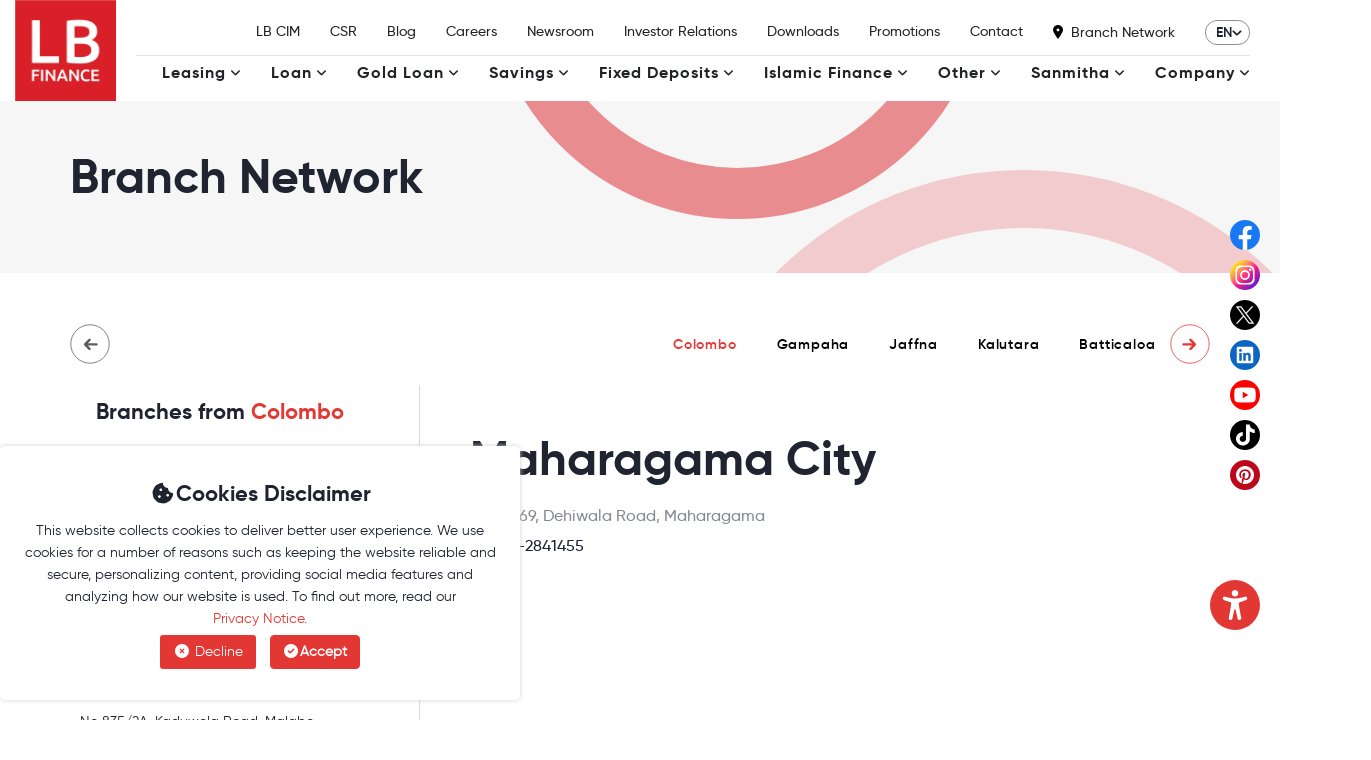

--- FILE ---
content_type: text/html; charset=UTF-8
request_url: https://www.lbfinance.com/branch-network/colombo/maharagama-city
body_size: 16776
content:
<!DOCTYPE html>
<html lang="en">
<head>
    <meta charset="UTF-8">
    <meta http-equiv="X-UA-Compatible" content="IE=edge" />
    <meta name="viewport" content="width=device-width, initial-scale=1.0, maximum-scale=1">
    <title>Maharagama City</title>
    <meta name="description"
        content="LB Finance PLC is a leading licensed finance company operating in Sri Lanka, with a variety of financial solutions.">
    <meta name="keywords"
        content="Finance companies Sri lanka,leasing companies,leasing companies sri lanka,best leasing companies,gold loan service providers,lb finance,yasa isuru,fixed deposits,yasa isuru fixed deposits">
    <meta property="og:image" content="https://www.lbfinance.com/assets/images/og/og.jpg" />
    <link rel="canonical" href="https://www.lbfinance.com/branch-network/colombo/maharagama-city">
    <link rel="shortcut icon" href="https://www.lbfinance.com/assets/images/logo/favicon.ico" type="image/x-icon">
    <link rel="stylesheet" href="https://www.lbfinance.com/assets/css/lib.css">
    <link rel="stylesheet" href="https://www.lbfinance.com/assets/css/main.css">
    <link rel="stylesheet" href="https://www.lbfinance.com/assets/css/contact.css">
    <link rel="stylesheet" href="https://www.lbfinance.com/assets/pdf/dflip/css/themify-icons.min.css">
    <link rel="stylesheet" href="https://www.lbfinance.com/assets/css/dflip.min.css">
    <link rel="stylesheet" href="https://www.lbfinance.com/assets/css/custom.css">

        <!-- Google Tag Manager -->
    <script>
        (function(w, d, s, l, i) {
            w[l] = w[l] || [];
            w[l].push({
                'gtm.start': new Date().getTime(),
                event: 'gtm.js'
            });
            var f = d.getElementsByTagName(s)[0],
                j = d.createElement(s),
                dl = l != 'dataLayer' ? '&l=' + l : '';
            j.async = true;
            j.src =
                'https://www.googletagmanager.com/gtm.js?id=' + i + dl;
            f.parentNode.insertBefore(j, f);
        })(window, document, 'script', 'dataLayer', 'GTM-NL9FVBK');
    </script>
    <!-- End Google Tag Manager -->
    
    </head>

<body class="">

    <header>

   

    <div class="lb-container">
        <nav>
            <a href="https://www.lbfinance.com" class="brand-logo">
                <img src="https://www.lbfinance.com/assets/images/logo/brand-logo-box.png" alt="LB Finance">
            </a>
            <div class="multi-menu-rows">
                <div class="top-row">
                    <ul>
                        <li><a href="https://lbcim.com/">LB CIM</a></li>
                        <li><a href="https://sustainability.lbfinance.com/">CSR</a></li>
                        <li><a href="https://www.lbfinance.com/blog"
                                class="">Blog</a></li>
                        <li><a href="https://www.lbfinance.com/vacancies"
                                class="">Careers</a></li>
                        <li><a href="https://www.lbfinance.com/newsroom/events-and-galleries"
                                class="">Newsroom</a></li>
                        <li><a href="https://www.lbfinance.com/investor-relations"
                                class="">Investor Relations</a></li>
                        <li><a href="https://www.lbfinance.com/download"
                                class="">Downloads</a></li>
                        <li><a href="https://www.lbfinance.com/promotions"
                                class="">Promotions</a>
                        </li>
                        <li><a href="https://www.lbfinance.com/contact">Contact</a></li>
                        <li><a href="https://www.lbfinance.com/branch-network" class="img-link"><img
                                    src="https://www.lbfinance.com/assets/images/misc/location-marker.svg"
                                    alt="LB Finance Branch Locator">Branch Network</a></li>
                    </ul>
                    <ul>
                        
                        <li class="dropdown-li language-li">
                            <select onchange="window.open($(this).find(':selected').val(), '_self')">
                                                                <option value="http://www.lbfinance.com/en/branch-network/colombo/maharagama-city"
                                    selected >
                                    en</option>
                                                                <option value="http://www.lbfinance.com/si/branch-network/colombo/maharagama-city"
                                    >
                                    si</option>
                                                                <option value="http://www.lbfinance.com/ta/branch-network/colombo/maharagama-city"
                                    >
                                    ta</option>
                                                            </select>
                        </li>
                        <li class="mobile-only"><a href="" class="menu-toggle"><span></span></a></li>
                    </ul>
                </div>
                <div class="bottom-row">
                    <ul>
                                                                                                                                                <li class="dropdown-li">
                            <a   class="dropdown-a ">Leasing <i class="fas fa-angle-down"></i></a>
                            <div class="dropdown-wrapper">
                                <div class="column">
                                    <ul>
                                                                                <li><a class=""
                                               href="https://www.lbfinance.com/leasing/three-wheeler-motorbike-leasing">Three Wheeler &amp; Motorbike Leasing</a>
                                        </li>
                                                                                <li><a class=""
                                               href="https://www.lbfinance.com/leasing/vehicle-leasing">Vehicle Leasing</a>
                                        </li>
                                                                                <li><a class=""
                                               href="https://www.lbfinance.com/leasing/ijarah">Ijarah</a>
                                        </li>
                                                                            </ul>
                                </div>
                            </div>
                        </li>
                                                                                                                                                                        <li class="dropdown-li">
                            <a   class="dropdown-a ">Loan <i class="fas fa-angle-down"></i></a>
                            <div class="dropdown-wrapper">
                                <div class="column">
                                    <ul>
                                                                                <li><a class=""
                                               href="https://www.lbfinance.com/loan/vehicle-loans">Vehicle Loans</a>
                                        </li>
                                                                                <li><a class=""
                                               href="https://homeloans.lbfinance.com">Mortgage Loans</a>
                                        </li>
                                                                                <li><a class=""
                                               href="https://www.lbfinance.com/loan/power-draft">Power Draft</a>
                                        </li>
                                                                                <li><a class=""
                                               href="https://www.lbfinance.com/loan/pragathi-education-loan">&#039;Pragathi&#039; Education Loan</a>
                                        </li>
                                                                                <li><a class=""
                                               href="https://www.lbfinance.com/loan/kruthahastha-pension-loan">&#039;Kruthahastha&#039; Pension Loan</a>
                                        </li>
                                                                                <li><a class=""
                                               href="https://www.lbfinance.com/loan/murabaha-property-murabaha">Murabaha &amp; Property Murabaha</a>
                                        </li>
                                                                            </ul>
                                </div>
                            </div>
                        </li>
                                                                                                                                                                        <li class="dropdown-li">
                            <a   href="https://www.lbfinance.com/gold-loan "  class="dropdown-a ">Gold Loan <i class="fas fa-angle-down"></i></a>
                            <div class="dropdown-wrapper">
                                <div class="column">
                                    <ul>
                                                                                <li><a class=""
                                               href="https://www.lbfinance.com/gold-loan/agriculture">Agriculture</a>
                                        </li>
                                                                                <li><a class=""
                                               href="https://www.lbfinance.com/gold-loan/fisheries">Fisheries</a>
                                        </li>
                                                                                <li><a class=""
                                               href="https://www.lbfinance.com/gold-loan/self-employment">Self-Employment</a>
                                        </li>
                                                                                <li><a class=""
                                               href="https://www.lbfinance.com/gold-loan/the-business-community">The Business Community</a>
                                        </li>
                                                                            </ul>
                                </div>
                            </div>
                        </li>
                                                                                                                                                                        <li class="dropdown-li">
                            <a   class="dropdown-a ">Savings <i class="fas fa-angle-down"></i></a>
                            <div class="dropdown-wrapper">
                                <div class="column">
                                    <ul>
                                                                                <li><a class=""
                                               href="https://www.lbfinance.com/savings/lb-cim-digital-bank-account">LB CIM Digital Bank Account</a>
                                        </li>
                                                                                <li><a class=""
                                               href="https://www.lbfinance.com/savings/senior-citizens">Senior Citizens</a>
                                        </li>
                                                                                <li><a class=""
                                               href="https://www.lbfinance.com/savings/little-heroes">Little Heroes</a>
                                        </li>
                                                                                <li><a class=""
                                               href="https://www.lbfinance.com/savings/regular-savings">Regular Savings</a>
                                        </li>
                                                                                <li><a class=""
                                               href="https://www.lbfinance.com/savings/mudarabah-savings">Mudarabah Savings</a>
                                        </li>
                                                                                <li><a class=""
                                               href="https://www.lbfinance.com/savings/premier-savings">Premier Savings</a>
                                        </li>
                                                                            </ul>
                                </div>
                            </div>
                        </li>
                                                                                                                                                                        <li class="dropdown-li">
                            <a   class="dropdown-a ">Fixed Deposits <i class="fas fa-angle-down"></i></a>
                            <div class="dropdown-wrapper">
                                <div class="column">
                                    <ul>
                                                                                <li><a class=""
                                               href="https://www.lbfinance.com/fixed-deposits/fixed-deposits">Fixed Deposits</a>
                                        </li>
                                                                                <li><a class=""
                                               href="https://www.lbfinance.com/fixed-deposits/wakala-term-investments">Wakala Term Investments</a>
                                        </li>
                                                                            </ul>
                                </div>
                            </div>
                        </li>
                                                                                                                                                                        <li class="dropdown-li">
                            <a href="" class="dropdown-a">Islamic Finance <i
                                    class="fas fa-angle-down"></i></a>
                            <div class="dropdown-wrapper">
                                <div class="column">
                                    <ul>
                                                                                <li><a class=""
                                               href="https://www.lbfinance.com/lease-or-loan/murabaha-property-murabaha">Murabaha &amp; Property Murabaha</a>
                                        </li>
                                                                                <li><a class=""
                                               href="https://www.lbfinance.com/lease-or-loan/ijarah">Ijarah</a>
                                        </li>
                                                                                                                        <li><a class=""
                                               href="https://www.lbfinance.com/fd-savings/mudarabah-savings">Mudarabah Savings</a>
                                        </li>
                                                                                <li><a class=""
                                               href="https://www.lbfinance.com/fd-savings/wakala-term-investments">Wakala Term Investments</a>
                                        </li>
                                                                            </ul>
                                </div>
                            </div>
                        </li>
                                                                                                                                                                                                                        <li class="dropdown-li">
                            <a   class="dropdown-a ">Other <i class="fas fa-angle-down"></i></a>
                            <div class="dropdown-wrapper">
                                <div class="column">
                                    <ul>
                                                                                <li><a class=""
                                               href="https://www.lbfinance.com/other/money-remittance">Money Remittance</a>
                                        </li>
                                                                                <li><a class=""
                                               href="https://www.lbfinance.com/other/money-exchange">Money Exchange</a>
                                        </li>
                                                                                <li><a class=""
                                               href="https://www.lbfinance.com/other/bill-payments">Bill Payments</a>
                                        </li>
                                                                            </ul>
                                </div>
                            </div>
                        </li>
                                                                                                                                                                        <li class="dropdown-li">
                            <a   href="https://www.lbfinance.com/sanmitha "  class="dropdown-a ">Sanmitha <i class="fas fa-angle-down"></i></a>
                            <div class="dropdown-wrapper">
                                <div class="column">
                                    <ul>
                                                                                <li><a class=""
                                               href="https://www.lbfinance.com/sanmitha/lb-sanmitha-business-loan">LB SANMITHA Business Loan</a>
                                        </li>
                                                                                <li><a class=""
                                               href="https://www.lbfinance.com/sanmitha/lb-sanmitha-gold-loan">LB SANMITHA Gold Loan</a>
                                        </li>
                                                                                <li><a class=""
                                               href="https://www.lbfinance.com/sanmitha/lb-sanmitha-knowledge-platform">LB SANMITHA Knowledge Platform</a>
                                        </li>
                                                                                <li><a class=""
                                               href="https://www.lbfinance.com/sanmitha/lb-sanmitha-savings-account">LB SANMITHA Savings Account</a>
                                        </li>
                                                                            </ul>
                                </div>
                            </div>
                        </li>
                                                                                                                        <li class="dropdown-li">
                            <a href="" class="dropdown-a ">Company
                                <i class="fas fa-angle-down"></i></a>
                            <div class="dropdown-wrapper">
                                <div class="column">
                                    <ul>
                                        <li><a href="https://www.lbfinance.com/about"
                                                class="">About LB</a>
                                        </li>
                                        <li><a href="https://www.lbfinance.com/board-of-directors"
                                                class="">Board of Directors</a>
                                        </li>
                                        <li><a href="https://www.lbfinance.com/senior-management"
                                                class="">Senior Management</a>
                                        </li>
                                        <li><a href="https://www.lbfinance.com/ratings-and-certificates"
                                                class="">Awards &amp; Accolades</a>
                                        </li>
                                        <li><a href="https://www.lbfinance.com/history"
                                                class="">History</a>
                                        </li>
                                        
                                    </ul>
                                </div>
                            </div>
                        </li>

                        
                    </ul>
                </div>
            </div>
        </nav>

        <div class="mobile-navigation">
            <ul class="main-links" data-level="0">
                <li class="has-dropdown" data-level="1"><a href=""
                        class="">Products &amp;
                        Solutions</a>
                    <ul class="dropdown-ul">
                                                                                                                                                                        <li class="has-dropdown" data-level="2"><a href=""
                                class="">Leasing</a>
                            <ul class="dropdown-ul">
                                                                <li><a class=""
                                       href="https://www.lbfinance.com/leasing/three-wheeler-motorbike-leasing">Three Wheeler &amp; Motorbike Leasing</a>
                                </li>
                                                                <li><a class=""
                                       href="https://www.lbfinance.com/leasing/vehicle-leasing">Vehicle Leasing</a>
                                </li>
                                                                <li><a class=""
                                       href="https://www.lbfinance.com/leasing/ijarah">Ijarah</a>
                                </li>
                                                            </ul>
                        </li>
                                                                                                                                                                                                                        <li class="has-dropdown" data-level="2"><a href=""
                                class="">Loan</a>
                            <ul class="dropdown-ul">
                                                                <li><a class=""
                                       href="https://www.lbfinance.com/loan/vehicle-loans">Vehicle Loans</a>
                                </li>
                                                                <li><a class=""
                                       href="https://homeloans.lbfinance.com">Mortgage Loans</a>
                                </li>
                                                                <li><a class=""
                                       href="https://www.lbfinance.com/loan/power-draft">Power Draft</a>
                                </li>
                                                                <li><a class=""
                                       href="https://www.lbfinance.com/loan/pragathi-education-loan">&#039;Pragathi&#039; Education Loan</a>
                                </li>
                                                                <li><a class=""
                                       href="https://www.lbfinance.com/loan/kruthahastha-pension-loan">&#039;Kruthahastha&#039; Pension Loan</a>
                                </li>
                                                                <li><a class=""
                                       href="https://www.lbfinance.com/loan/murabaha-property-murabaha">Murabaha &amp; Property Murabaha</a>
                                </li>
                                                            </ul>
                        </li>
                                                                                                                                                                                                                        <li class="has-dropdown" data-level="2"><a href=""
                                class="">Gold Loan</a>
                            <ul class="dropdown-ul">
                                                                <li><a class=""
                                       href="https://www.lbfinance.com/gold-loan/agriculture">Agriculture</a>
                                </li>
                                                                <li><a class=""
                                       href="https://www.lbfinance.com/gold-loan/fisheries">Fisheries</a>
                                </li>
                                                                <li><a class=""
                                       href="https://www.lbfinance.com/gold-loan/self-employment">Self-Employment</a>
                                </li>
                                                                <li><a class=""
                                       href="https://www.lbfinance.com/gold-loan/the-business-community">The Business Community</a>
                                </li>
                                                            </ul>
                        </li>
                                                                                                                                                                                                                        <li class="has-dropdown" data-level="2"><a href=""
                                class="">Savings</a>
                            <ul class="dropdown-ul">
                                                                <li><a class=""
                                       href="https://www.lbfinance.com/savings/lb-cim-digital-bank-account">LB CIM Digital Bank Account</a>
                                </li>
                                                                <li><a class=""
                                       href="https://www.lbfinance.com/savings/senior-citizens">Senior Citizens</a>
                                </li>
                                                                <li><a class=""
                                       href="https://www.lbfinance.com/savings/little-heroes">Little Heroes</a>
                                </li>
                                                                <li><a class=""
                                       href="https://www.lbfinance.com/savings/regular-savings">Regular Savings</a>
                                </li>
                                                                <li><a class=""
                                       href="https://www.lbfinance.com/savings/mudarabah-savings">Mudarabah Savings</a>
                                </li>
                                                                <li><a class=""
                                       href="https://www.lbfinance.com/savings/premier-savings">Premier Savings</a>
                                </li>
                                                            </ul>
                        </li>
                                                                                                                                                                                                                        <li class="has-dropdown" data-level="2"><a href=""
                                class="">Fixed Deposits</a>
                            <ul class="dropdown-ul">
                                                                <li><a class=""
                                       href="https://www.lbfinance.com/fixed-deposits/fixed-deposits">Fixed Deposits</a>
                                </li>
                                                                <li><a class=""
                                       href="https://www.lbfinance.com/fixed-deposits/wakala-term-investments">Wakala Term Investments</a>
                                </li>
                                                            </ul>
                        </li>
                                                                                                                                                                                                                        <li class="has-dropdown" data-level="2"><a href=""
                                class="">Islamic
                                Finance</a>
                            <ul class="dropdown-ul">

                                <li class="has-dropdown" data-level="3"><a href=""
                                        class="">Lease Or Loan</a>
                                    <ul class="dropdown-ul">
                                                                                <li><a class=""
                                               href="https://www.lbfinance.com/lease-or-loan/murabaha-property-murabaha">Murabaha &amp; Property Murabaha</a>
                                        </li>
                                                                                <li><a class=""
                                               href="https://www.lbfinance.com/lease-or-loan/ijarah">Ijarah</a>
                                        </li>
                                                                            </ul>
                                </li>

                                <li class="has-dropdown" data-level="3"><a href=""
                                        class="">FD &amp; Savings</a>
                                    <ul class="dropdown-ul">
                                                                                <li><a class=""
                                               href="https://www.lbfinance.com/fd-savings/mudarabah-savings">Mudarabah Savings</a>
                                        </li>
                                                                                <li><a class=""
                                               href="https://www.lbfinance.com/fd-savings/wakala-term-investments">Wakala Term Investments</a>
                                        </li>
                                                                            </ul>
                                </li>
                            </ul>
                        </li>
                                                                                                                                                                                                                                                                        <li><a class=""
                               href="https://www.lbfinance.com/other/money-remittance">Money Remittance</a>
                        </li>
                                                <li><a class=""
                               href="https://www.lbfinance.com/other/money-exchange">Money Exchange</a>
                        </li>
                                                <li><a class=""
                               href="https://www.lbfinance.com/other/bill-payments">Bill Payments</a>
                        </li>
                                                                                                                                                                                                <li class="has-dropdown" data-level="2"><a href=""
                                class="">Sanmitha</a>
                            <ul class="dropdown-ul">
                                                                <li><a class=""
                                       href="https://www.lbfinance.com/sanmitha/lb-sanmitha-business-loan">LB SANMITHA Business Loan</a>
                                </li>
                                                                <li><a class=""
                                       href="https://www.lbfinance.com/sanmitha/lb-sanmitha-gold-loan">LB SANMITHA Gold Loan</a>
                                </li>
                                                                <li><a class=""
                                       href="https://www.lbfinance.com/sanmitha/lb-sanmitha-knowledge-platform">LB SANMITHA Knowledge Platform</a>
                                </li>
                                                                <li><a class=""
                                       href="https://www.lbfinance.com/sanmitha/lb-sanmitha-savings-account">LB SANMITHA Savings Account</a>
                                </li>
                                                            </ul>
                        </li>
                                                                                                                                            </ul>
                </li>
                <li class="has-dropdown" data-level="1"><a href="" class="dropdown-a ">Company</a>
                    <ul class="dropdown-ul">
                        <li><a href="https://www.lbfinance.com/about"
                                class="">About LB</a>
                        </li>
                        <li><a href="https://www.lbfinance.com/board-of-directors"
                                class="">Board of Directors</a>
                        </li>
                        <li><a href="https://www.lbfinance.com/senior-management"
                                class="">Senior Management</a>
                        </li>
                        <li><a href="https://www.lbfinance.com/ratings-and-certificates"
                                class="">Awards &amp; Accolades</a>
                        </li>
                        <li><a href="https://www.lbfinance.com/history"
                                class="">History</a>
                        </li>
                        
                    </ul>
                </li>
            </ul>
            <ul class="sub-links">
                <li><a href="https://lbcim.com/">LB CIM</a></li>
                <li><a href="https://sustainability.lbfinance.com/">CSR</a></li>
                <li><a href="https://www.lbfinance.com/blog" class="">Blog</a></li>
                <li><a href="https://www.lbfinance.com/vacancies"
                        class="">Careers</a></li>
                <li><a href="https://www.lbfinance.com/newsroom/events-and-galleries"
                        class="">Newsroom</a></li>
                <li><a href="https://www.lbfinance.com/investor-relations"
                        class="">Investor Relations</a></li>
                <li><a href="https://www.lbfinance.com/download"
                        class="">Downloads</a></li>
                <li><a href="https://www.lbfinance.com/promotions"
                        class="">Promotions</a>
                </li>
                <li><a href="https://www.lbfinance.com/contact">Contact</a></li>
                <li><a href="https://www.lbfinance.com/branch-network">Branch Network</a></li>
            </ul>
        </div>
    </div>
</header>

    <ul class="socialMediaIcons">
    <li>
        <a href="https://www.facebook.com/LBFinancePLC">
            <img src="https://www.lbfinance.com/assets/images/share-icons/social-media/Facebook.svg" alt="social media icons">
        </a>
    </li>
    <li>
        <a href="https://www.instagram.com/lbfinanceplc/">
            <img src="https://www.lbfinance.com/assets/images/share-icons/social-media/Instagram.svg" alt="social media icons">
        </a>
    </li>
    <li>
        <a href="https://twitter.com/lbfinanceplc">
            <img src="https://www.lbfinance.com/assets/images/misc/social/x_icon_1.png" alt="social media icons">
        </a>
    </li>
    <li>
        <a href="https://www.linkedin.com/company/lb-finance-plc/">
            <img src="https://www.lbfinance.com/assets/images/share-icons/social-media/LinkedIn.svg" alt="social media icons">
        </a>
    </li>
    <li>
        <a href="https://www.youtube.com/@LBTVOne">
            <img src="https://www.lbfinance.com/assets/images/share-icons/social-media/YouTube.svg" alt="social media icons">
        </a>
    </li>
    <li>
        <a href="https://www.tiktok.com/@lbfinanceplcofficial">
            <img src="https://www.lbfinance.com/assets/images/share-icons/social-media/TikTok.svg" alt="social media icons">
        </a>
    </li>
    <li>
        <a href="https://www.pinterest.com/lbfinanceplc">
            <img src="https://www.lbfinance.com/assets/images/share-icons/Pinterest.svg" alt="social media icons">
        </a>
    </li>
</ul>

    <div class="main-content space-for-header">
        <section class="page-banner reveal">
    <div class="container">
        <h1 class="section-title">Branch Network</h1>
    </div>
</section>

<section class="branch-network blog-post">


    <div class="container">
        <div class="district-slider-wrapper">
            <a href="" class="district-prev"><img src="https://www.lbfinance.com/assets/images/misc/left-arrow-outline.svg"
                    alt=""></a>
            <div class="district-slider swiper-container">
                <div class="swiper-wrapper">
                                                            <a href="https://www.lbfinance.com/branch-network/colombo"
                        class="swiper-slide cityName">Colombo</a>
                                        <a href="https://www.lbfinance.com/branch-network/gampaha"
                        class="swiper-slide cityName">Gampaha</a>
                                        <a href="https://www.lbfinance.com/branch-network/jaffna"
                        class="swiper-slide cityName">Jaffna</a>
                                        <a href="https://www.lbfinance.com/branch-network/kalutara"
                        class="swiper-slide cityName">Kalutara</a>
                                        <a href="https://www.lbfinance.com/branch-network/batticaloa"
                        class="swiper-slide cityName">Batticaloa</a>
                                        <a href="https://www.lbfinance.com/branch-network/ampara"
                        class="swiper-slide cityName">Ampara</a>
                                        <a href="https://www.lbfinance.com/branch-network/kandy"
                        class="swiper-slide cityName">Kandy</a>
                                        <a href="https://www.lbfinance.com/branch-network/anuradhapura"
                        class="swiper-slide cityName">Anuradhapura</a>
                                        <a href="https://www.lbfinance.com/branch-network/galle"
                        class="swiper-slide cityName">Galle</a>
                                        <a href="https://www.lbfinance.com/branch-network/puttalam"
                        class="swiper-slide cityName">Puttalam</a>
                                        <a href="https://www.lbfinance.com/branch-network/kurunegala"
                        class="swiper-slide cityName">Kurunegala</a>
                                        <a href="https://www.lbfinance.com/branch-network/badulla"
                        class="swiper-slide cityName">Badulla</a>
                                        <a href="https://www.lbfinance.com/branch-network/trincomalee"
                        class="swiper-slide cityName">Trincomalee</a>
                                        <a href="https://www.lbfinance.com/branch-network/matara"
                        class="swiper-slide cityName">Matara</a>
                                        <a href="https://www.lbfinance.com/branch-network/nuwara%20Eliya"
                        class="swiper-slide cityName">Nuwara Eliya</a>
                                        <a href="https://www.lbfinance.com/branch-network/ratnapura"
                        class="swiper-slide cityName">Ratnapura</a>
                                        <a href="https://www.lbfinance.com/branch-network/kegalle"
                        class="swiper-slide cityName">Kegalle</a>
                                        <a href="https://www.lbfinance.com/branch-network/hambantota"
                        class="swiper-slide cityName">Hambantota</a>
                                        <a href="https://www.lbfinance.com/branch-network/mannar"
                        class="swiper-slide cityName">Mannar</a>
                                        <a href="https://www.lbfinance.com/branch-network/matale"
                        class="swiper-slide cityName">Matale</a>
                                        <a href="https://www.lbfinance.com/branch-network/mullaitivu"
                        class="swiper-slide cityName">Mullaitivu</a>
                                        <a href="https://www.lbfinance.com/branch-network/kilinochchi"
                        class="swiper-slide cityName">Kilinochchi</a>
                                        <a href="https://www.lbfinance.com/branch-network/polonnaruwa"
                        class="swiper-slide cityName">Polonnaruwa</a>
                                        <a href="https://www.lbfinance.com/branch-network/monaragala"
                        class="swiper-slide cityName">Monaragala</a>
                                        <a href="https://www.lbfinance.com/branch-network/vavuniya"
                        class="swiper-slide cityName">Vavuniya</a>
                                        
                </div>
            </div>
            <a href="" class="district-next"><img src="https://www.lbfinance.com/assets/images/misc/right-arrow-outline.svg"
                    alt=""></a>
        </div>
        <div class="blog-container">
            <div class="left-side">
                <h4 class="text-center branch-title">Branches from <span>Colombo</span></h4>
                <div class="blog-slider-wrapper">
                    <div class="arrow-wrap">
                        <a href="" class="prev-blog"><img src="https://www.lbfinance.com/assets/images/misc/left-arrow.svg"
                                alt=""></a>
                    </div>
                    <div class="blog-slider swiper-container">
                        <div class="swiper-wrapper">

                                                                                    <a href="https://www.lbfinance.com/branch-network/colombo/aluth-mawatha" class="swiper-slide blog-slider-index">
                                <h4>Aluth Mawatha</h4>
                                <span class="article-info with-marker">
                                    No 530, Aluth Mawatha, Colombo 15
                                </span>
                            </a>
                                                        <a href="https://www.lbfinance.com/branch-network/colombo/aththidiya" class="swiper-slide blog-slider-index">
                                <h4>Aththidiya</h4>
                                <span class="article-info with-marker">
                                    No 269 , Main Road ,  Attidiya
                                </span>
                            </a>
                                                        <a href="https://www.lbfinance.com/branch-network/colombo/athurugiriya" class="swiper-slide blog-slider-index">
                                <h4>Athurugiriya</h4>
                                <span class="article-info with-marker">
                                    No.50/12, Godagama Road, Athurugiriya
                                </span>
                            </a>
                                                        <a href="https://www.lbfinance.com/branch-network/colombo/avissawella" class="swiper-slide blog-slider-index">
                                <h4>Avissawella</h4>
                                <span class="article-info with-marker">
                                    No 25, Yatiyanthota Road, Avissawella
                                </span>
                            </a>
                                                        <a href="https://www.lbfinance.com/branch-network/colombo/battaramulla" class="swiper-slide blog-slider-index">
                                <h4>Battaramulla</h4>
                                <span class="article-info with-marker">
                                    No 755/1 , Pannipitiya Road, Battaramulla
                                </span>
                            </a>
                                                        <a href="https://www.lbfinance.com/branch-network/colombo/borella" class="swiper-slide blog-slider-index">
                                <h4>Borella</h4>
                                <span class="article-info with-marker">
                                    No 54, D S Senanayake Mawatha,Borella, Colombo 08
                                </span>
                            </a>
                                                        <a href="https://www.lbfinance.com/branch-network/colombo/boralesgamuwa" class="swiper-slide blog-slider-index">
                                <h4>Boralesgamuwa</h4>
                                <span class="article-info with-marker">
                                    No 28, Dehiwala Road, Boralesgamuwa
                                </span>
                            </a>
                                                        <a href="https://www.lbfinance.com/branch-network/colombo/city-office" class="swiper-slide blog-slider-index">
                                <h4>City Office</h4>
                                <span class="article-info with-marker">
                                    No 676, Galle Road, Colombo 03
                                </span>
                            </a>
                                                        <a href="https://www.lbfinance.com/branch-network/colombo/premier-colombo-07" class="swiper-slide blog-slider-index">
                                <h4>Premier Colombo 07</h4>
                                <span class="article-info with-marker">
                                    No 165, Dharmapala Mawatha, Colombo 07
(Infront Of Viharamahadevi Park)
                                </span>
                            </a>
                                                        <a href="https://www.lbfinance.com/branch-network/colombo/corporate-office" class="swiper-slide blog-slider-index">
                                <h4>Corporate Office</h4>
                                <span class="article-info with-marker">
                                    No 20, Dharmapala Mawatha, Colombo 03 
(Infront Of Colpity Super market)
                                </span>
                            </a>
                                                        <a href="https://www.lbfinance.com/branch-network/colombo/dam-street" class="swiper-slide blog-slider-index">
                                <h4>Dam street</h4>
                                <span class="article-info with-marker">
                                    No 371/1, Dam Street, Colombo 12 
(Near to Aluth Kade Courts)
                                </span>
                            </a>
                                                        <a href="https://www.lbfinance.com/branch-network/colombo/deans-road" class="swiper-slide blog-slider-index">
                                <h4>Deans Road</h4>
                                <span class="article-info with-marker">
                                    No 197, Deans Road, Maradana,Colombo 10.
(Infront of Foods City)
                                </span>
                            </a>
                                                        <a href="https://www.lbfinance.com/branch-network/colombo/dehiwala" class="swiper-slide blog-slider-index">
                                <h4>Dehiwala</h4>
                                <span class="article-info with-marker">
                                    No 84 A, Galle Road, Dehiwala
                                </span>
                            </a>
                                                        <a href="https://www.lbfinance.com/branch-network/colombo/dehiwala-city" class="swiper-slide blog-slider-index">
                                <h4>Dehiwala City</h4>
                                <span class="article-info with-marker">
                                    No 124, Galle Road, Dehiwala011-2726078
                                </span>
                            </a>
                                                        <a href="https://www.lbfinance.com/branch-network/colombo/delkanda" class="swiper-slide blog-slider-index">
                                <h4>Delkanda</h4>
                                <span class="article-info with-marker">
                                    "No 595, High Level Road, Gangodawila, Nugegoda 
(Near the DFCC Bank)"
                                </span>
                            </a>
                                                        <a href="https://www.lbfinance.com/branch-network/colombo/dematagoda" class="swiper-slide blog-slider-index">
                                <h4>Dematagoda</h4>
                                <span class="article-info with-marker">
                                    No 551, Dematagoda Road,Dematagoda
                                </span>
                            </a>
                                                        <a href="https://www.lbfinance.com/branch-network/colombo/gothatuwa-new-town" class="swiper-slide blog-slider-index">
                                <h4>Gothatuwa New Town</h4>
                                <span class="article-info with-marker">
                                    No 52/17, B231 Gothatuwa New Town, 10620
                                </span>
                            </a>
                                                        <a href="https://www.lbfinance.com/branch-network/colombo/grandpass" class="swiper-slide blog-slider-index">
                                <h4>Grandpass</h4>
                                <span class="article-info with-marker">
                                    No 21, St. Joseph Street, Grandpass, Colombo 14
                                </span>
                            </a>
                                                        <a href="https://www.lbfinance.com/branch-network/colombo/grandpass-sulaiman" class="swiper-slide blog-slider-index">
                                <h4>Grandpass Sulaiman</h4>
                                <span class="article-info with-marker">
                                    No 47, Grandpass Road, Colombo 14
                                </span>
                            </a>
                                                        <a href="https://www.lbfinance.com/branch-network/colombo/hanwella" class="swiper-slide blog-slider-index">
                                <h4>Hanwella</h4>
                                <span class="article-info with-marker">
                                    Tharaka Mahal,24 Main Street, Hanwella
                                </span>
                            </a>
                                                        <a href="https://www.lbfinance.com/branch-network/colombo/head-office" class="swiper-slide blog-slider-index">
                                <h4>Head Office</h4>
                                <span class="article-info with-marker">
                                    "No 275/75, Pro.Stanley Wijesundara Mawatha, Colombo 07 
(Near the Race Course Ground)"
                                </span>
                            </a>
                                                        <a href="https://www.lbfinance.com/branch-network/colombo/homagama" class="swiper-slide blog-slider-index">
                                <h4>Homagama</h4>
                                <span class="article-info with-marker">
                                    No 76, High Level Road, Homagama
                                </span>
                            </a>
                                                        <a href="https://www.lbfinance.com/branch-network/colombo/jampattah" class="swiper-slide blog-slider-index">
                                <h4>Jampattah</h4>
                                <span class="article-info with-marker">
                                    No 149, K B Christy Perera Mawatha, Colombo 13.
                                </span>
                            </a>
                                                        <a href="https://www.lbfinance.com/branch-network/colombo/kaduwela" class="swiper-slide blog-slider-index">
                                <h4>Kaduwela</h4>
                                <span class="article-info with-marker">
                                    No 484, Avissawella Road, Kaduwela
                                </span>
                            </a>
                                                        <a href="https://www.lbfinance.com/branch-network/colombo/kiribathgoda-makola" class="swiper-slide blog-slider-index">
                                <h4>Kiribathgoda Makola</h4>
                                <span class="article-info with-marker">
                                    No 44, Makola Road, Kiribathgoda
                                </span>
                            </a>
                                                        <a href="https://www.lbfinance.com/branch-network/colombo/kiribathgoda" class="swiper-slide blog-slider-index">
                                <h4>Kiribathgoda</h4>
                                <span class="article-info with-marker">
                                    No 175, Kandy Road, Kiribathgoda
                                </span>
                            </a>
                                                        <a href="https://www.lbfinance.com/branch-network/colombo/kirulapana" class="swiper-slide blog-slider-index">
                                <h4>Kirulapana</h4>
                                <span class="article-info with-marker">
                                    No 91, High Level Road, Kirulapana (Colombo 06)
                                </span>
                            </a>
                                                        <a href="https://www.lbfinance.com/branch-network/colombo/kohuwala" class="swiper-slide blog-slider-index">
                                <h4>Kohuwala</h4>
                                <span class="article-info with-marker">
                                    "No 124A, Dutugamunu Street, Kohuwala 
(Near the Bernard)"
                                </span>
                            </a>
                                                        <a href="https://www.lbfinance.com/branch-network/colombo/kolonnawa" class="swiper-slide blog-slider-index">
                                <h4>Kolonnawa</h4>
                                <span class="article-info with-marker">
                                    No 141/1, Kolonnawa Road, Kolonnawa
                                </span>
                            </a>
                                                        <a href="https://www.lbfinance.com/branch-network/colombo/kotahena" class="swiper-slide blog-slider-index">
                                <h4>Kotahena</h4>
                                <span class="article-info with-marker">
                                    No 03,St. Lucias Street, Kotahena(Colombo 13)
                                </span>
                            </a>
                                                        <a href="https://www.lbfinance.com/branch-network/colombo/kottawa" class="swiper-slide blog-slider-index">
                                <h4>Kottawa</h4>
                                <span class="article-info with-marker">
                                    No 365, High Level Road, Kottawa
                                </span>
                            </a>
                                                        <a href="https://www.lbfinance.com/branch-network/colombo/kotte" class="swiper-slide blog-slider-index">
                                <h4>Kotte</h4>
                                <span class="article-info with-marker">
                                    No 434 E.W. Perera Mw, Kotte Road, Pita Kotte
                                </span>
                            </a>
                                                        <a href="https://www.lbfinance.com/branch-network/colombo/maharagama-wattegedara" class="swiper-slide blog-slider-index">
                                <h4>Maharagama (Wattegedara)</h4>
                                <span class="article-info with-marker">
                                    No 227A, High Level Road, Maharagama
                                </span>
                            </a>
                                                        <a href="https://www.lbfinance.com/branch-network/colombo/maharagama-city" class="swiper-slide blog-slider-index">
                                <h4>Maharagama City</h4>
                                <span class="article-info with-marker">
                                    No 69, Dehiwala Road, Maharagama
                                </span>
                            </a>
                                                        <a href="https://www.lbfinance.com/branch-network/colombo/malabe" class="swiper-slide blog-slider-index">
                                <h4>Malabe</h4>
                                <span class="article-info with-marker">
                                    No 835/2A, Kaduwela Road, Malabe
                                </span>
                            </a>
                                                        <a href="https://www.lbfinance.com/branch-network/colombo/maligawatta" class="swiper-slide blog-slider-index">
                                <h4>Maligawatta</h4>
                                <span class="article-info with-marker">
                                    "No.  65/A, Sri Saddharma Mawatha,
Maligawatta, Colombo 10."
                                </span>
                            </a>
                                                        <a href="https://www.lbfinance.com/branch-network/colombo/maradana" class="swiper-slide blog-slider-index">
                                <h4>Maradana</h4>
                                <span class="article-info with-marker">
                                    NO 558, Maradana Rd, Colombo 10 
(Near the Commercial Bank)
                                </span>
                            </a>
                                                        <a href="https://www.lbfinance.com/branch-network/colombo/mattakkuliya" class="swiper-slide blog-slider-index">
                                <h4>Mattakkuliya</h4>
                                <span class="article-info with-marker">
                                    No 3/729, Farm Road, Mattakkuliya, Colombo 15 
(Infront of Ceylinco Insurance)
                                </span>
                            </a>
                                                        <a href="https://www.lbfinance.com/branch-network/colombo/modara" class="swiper-slide blog-slider-index">
                                <h4>Modara</h4>
                                <span class="article-info with-marker">
                                    No 81, Modera Street, Colombo 15
                                </span>
                            </a>
                                                        <a href="https://www.lbfinance.com/branch-network/colombo/moratumulla" class="swiper-slide blog-slider-index">
                                <h4>Moratumulla</h4>
                                <span class="article-info with-marker">
                                    No 227 & 327A, De Soyza Road, Moratumulla, Moratuwa
                                </span>
                            </a>
                                                        <a href="https://www.lbfinance.com/branch-network/colombo/moratuwa" class="swiper-slide blog-slider-index">
                                <h4>Moratuwa</h4>
                                <span class="article-info with-marker">
                                    No 129,Old galle Road, moratuwa
                                </span>
                            </a>
                                                        <a href="https://www.lbfinance.com/branch-network/colombo/mount-lavinia" class="swiper-slide blog-slider-index">
                                <h4>Mount Lavinia</h4>
                                <span class="article-info with-marker">
                                    No 66, Galle Road, Mount Lavinia
                                </span>
                            </a>
                                                        <a href="https://www.lbfinance.com/branch-network/colombo/narahenpita" class="swiper-slide blog-slider-index">
                                <h4>Narahenpita</h4>
                                <span class="article-info with-marker">
                                    No 239, Kirula Road, Narahenpita
                                </span>
                            </a>
                                                        <a href="https://www.lbfinance.com/branch-network/colombo/nugegoda" class="swiper-slide blog-slider-index">
                                <h4>Nugegoda</h4>
                                <span class="article-info with-marker">
                                    No 92  ,Stanley Thilakarathna Mawatha, Nugegoda
                                </span>
                            </a>
                                                        <a href="https://www.lbfinance.com/branch-network/colombo/piliyandala" class="swiper-slide blog-slider-index">
                                <h4>Piliyandala</h4>
                                <span class="article-info with-marker">
                                    No 68 , Horana Road, Piliyandala.
                                </span>
                            </a>
                                                        <a href="https://www.lbfinance.com/branch-network/colombo/rajagiriya" class="swiper-slide blog-slider-index">
                                <h4>Rajagiriya</h4>
                                <span class="article-info with-marker">
                                    No 419, Kotte Road, Rajagiriya
                                </span>
                            </a>
                                                        <a href="https://www.lbfinance.com/branch-network/colombo/rathmalana" class="swiper-slide blog-slider-index">
                                <h4>Rathmalana</h4>
                                <span class="article-info with-marker">
                                    No 11 Kaldemulla Road, Rathmalana,Moratuwa
                                </span>
                            </a>
                                                        <a href="https://www.lbfinance.com/branch-network/colombo/sangaraja-mawatha" class="swiper-slide blog-slider-index">
                                <h4>Sangaraja Mawatha</h4>
                                <span class="article-info with-marker">
                                    No 245, Sri Sangaraja Mawatha, Colombo 10 
(Near to the Panchigawatte Petrol Station)
                                </span>
                            </a>
                                                        <a href="https://www.lbfinance.com/branch-network/colombo/sea-street" class="swiper-slide blog-slider-index">
                                <h4>Sea Street</h4>
                                <span class="article-info with-marker">
                                    No 197, Sea Street, Colombo 11 
(Near the Muththukarupan Chettiar Jewellery)
                                </span>
                            </a>
                                                        <a href="https://www.lbfinance.com/branch-network/colombo/slave-island" class="swiper-slide blog-slider-index">
                                <h4>Slave Island</h4>
                                <span class="article-info with-marker">
                                    No 145, Malay Street, Colombo 02 
(Near the Faizila Restaurant )
                                </span>
                            </a>
                                                        <a href="https://www.lbfinance.com/branch-network/colombo/thotalanga" class="swiper-slide blog-slider-index">
                                <h4>Thotalanga</h4>
                                <span class="article-info with-marker">
                                    No 282, Nagalagam Street, Colombo 14
                                </span>
                            </a>
                                                        <a href="https://www.lbfinance.com/branch-network/colombo/wellawatte" class="swiper-slide blog-slider-index">
                                <h4>Wellawatte</h4>
                                <span class="article-info with-marker">
                                    No 224, Galle Road, Wellawatte, Colombo 06
                                </span>
                            </a>
                                                        <a href="https://www.lbfinance.com/branch-network/colombo/wellawatte-city" class="swiper-slide blog-slider-index">
                                <h4>Wellawatte City</h4>
                                <span class="article-info with-marker">
                                    No 51A,W Silva Mawatha, Wellawatte, Colombo 06
                                </span>
                            </a>
                                                        <a href="https://www.lbfinance.com/branch-network/colombo/borella-city" class="swiper-slide blog-slider-index">
                                <h4>Borella City</h4>
                                <span class="article-info with-marker">
                                    NO 1024, Maradana Road, Colombo 01000
                                </span>
                            </a>
                                                                                </div>
                    </div>
                    <div class="wrap-pagi">
                        <div class="blog-pagination"></div>
                    </div>
                    <div class="arrow-wrap">
                        <a href="" class="next-blog"><img src="https://www.lbfinance.com/assets/images/misc/right-arrow.svg"
                                alt=""></a>
                    </div>
                </div>
            </div>
            
            <div class="right-side">
                <h3 class="section-title">Maharagama City</h3>

                <div class="icons-group">
                                        <div class="icon-row"><img src="https://www.lbfinance.com/assets/images/misc/marker-gray.svg" alt="">No 69, Dehiwala Road, Maharagama</div>
                                                                                                    <div class="icon-row"><img src="https://www.lbfinance.com/assets/images/misc/phone-gray.png" alt=""><a
                            href="tel:011-2841455">011-2841455</a></div>
                    
                                                                            </div>

                                <section class="map reveal">
                    <iframe src="https://www.google.com/maps/embed?pb=!1m14!1m8!1m3!1d15845.52807356336!2d79.9261257!3d6.8447235!3m2!1i1024!2i768!4f13.1!3m3!1m2!1s0x0%3A0x4016a5c8b216cf6d!2sLB%20Finance%20Maharagama%20City!5e0!3m2!1sen!2slk!4v1675842283955!5m2!1sen!2slk" width="600" height="450" style="border:0;" allowfullscreen="" loading="lazy" referrerpolicy="no-referrer-when-downgrade"></iframe>
                </section>
                
            </div>
            
        </div>
    </div>
</section>

    </div>

    <footer>
    <div class="lb-container">
        <div class="top">
            <div class="column">
                <a href="" class="brand-logo">
                    <img src="https://www.lbfinance.com/assets/images/logo/brand-logo-white.svg" alt="">
                </a>
            </div>
            <div class="column">
                <div class="wrap-link">
                    <img src="https://www.lbfinance.com/assets/images/logo/key-icon.svg" alt="key-icon">
                    <div class="wrap-keynote">
                        <a href="https://www.lbfinance.com/key-facts-documents"> Key Facts
                            Documents</a>
                        <a href="https://www.lbfinance.com/investor-relations">Financial
                            Information and
                            KPIs</a>
                    </div>
                </div>

                <a href="tel:+94112200200"><img src="https://www.lbfinance.com/assets/images/misc/phone.svg" alt="">+94
                    112 200
                    200</a>
                <a href="/cdn-cgi/l/email-protection#254c4b434a654947434c4b444b46400b494e"><img src="https://www.lbfinance.com/assets/images/misc/email.svg"
                        alt=""><span class="__cf_email__" data-cfemail="d8b1b6beb798b4babeb1b6b9b6bbbdf6b4b3">[email&#160;protected]</span></a>
            </div>
            <div class="column">
                <ul class="social">
                    <li><a href="https://www.facebook.com/LBFinancePLC" target="_blank"><img
                                src="https://www.lbfinance.com/assets/images/misc/social/facebook.svg" alt="facebook"></a></li>
                    <li><a href="https://twitter.com/lbfinanceplc" target="_blank"><img
                                src="https://www.lbfinance.com/assets/images/misc/social/x_icon_footer.png" alt="twitter"></a>
                    </li>
                    <li><a href="https://www.instagram.com/lbfinanceplc/" target="_blank"><img
                                src="https://www.lbfinance.com/assets/images/misc/social/instagram.svg" alt="instagram"></a></li>
                    <li><a href="https://www.linkedin.com/company/lb-finance-plc/" target="_blank"><img
                                src="https://www.lbfinance.com/assets/images/misc/social/linkedin.svg" alt="linkedin"></a></li>
                    <li><a href="https://www.youtube.com/@LBTVOne" target="_blank"><img
                                src="https://www.lbfinance.com/assets/images/misc/social/youtube.svg" alt="youtube"></a>
                    </li>
                    <li><a href="https://www.tiktok.com/@lbfinanceplcofficial"><img
                                src="https://www.lbfinance.com/assets/images/misc/social/tiktok.svg" alt="tiktok"></a>
                    <li><a href="https://www.pinterest.com/lbfinanceplc"><img
                                src="https://www.lbfinance.com/assets/images/share-icons/Pinterest_gray.svg" alt=""></a></li>
                    </li>
                </ul>
            </div>
        </div>
        <div class="bottom">
            <div class="column">
                <p>Fitch Ratings A- (LKA) (Stable Outlook):
                    Date of incorporation 30/05/1971. Licensed by the Central Bank of Sri Lanka under the Finance Business act No.42 of 2011. Eligible liabilities are insured with Sri Lanka Deposit Insurance scheme implemented by the Central Bank of Sri Lanka for Compensation up to a maximum of Rs. 1,100,000 per depositor.</p>
                <p>&copy; <span class="copyright-year"></span> All rights reserved. &nbsp;|&nbsp; <a
                        href="https://www.lbfinance.com/privacy-policy">Privacy Policy</a></p>
            </div>
            <div class="column">
                <p>Solution by <a href="https://www.saberion.com/" target="_blank">SABERION</a></p>
            </div>
        </div>
    </div>
    
</footer>

    <div class="accessability-panel" style="display: block;">
    <div class="accessability-panel__header">
        <h3>Accessibility Options</h3>
        <button class="close-acc-p">
            <svg xmlns="http://www.w3.org/2000/svg" width="19" height="19" viewBox="0 0 19 19" fill="none">
                <path d="M19 1.91357L17.0864 0L9.5 7.58643L1.91357 0L0 1.91357L7.58643 9.5L0 17.0864L1.91357 19L9.5 11.4136L17.0864 19L19 17.0864L11.4136 9.5L19 1.91357Z" fill="white"></path>
            </svg>
        </button>
    </div>
    <div class="accessability-panel__body">
        <div class="group-section">
            <h4 class="group-section__title">Content</h4>
            <ul>
                <li class="acc_button_wrap">
                    <button class="biggerTextHandler biggerText" data-name="biggerTextHandler">
                        <svg xmlns="http://www.w3.org/2000/svg" width="30" height="30" viewBox="0 0 30 30" fill="none">
                            <path d="M13.9742 2C7.37234 2 2.00073 7.37161 2.00073 13.9735C2.00073 20.5754 7.37234 25.947 13.9742 25.947C16.6308 25.9464 19.2108 25.0571 21.3035 23.4206L27.8829 30L29.9992 27.8837L23.4198 21.3043C25.0572 19.2114 25.9471 16.6308 25.9477 13.9735C25.9477 7.37161 20.5761 2 13.9742 2ZM19.961 15.4702H15.4709V19.9602H12.4775V15.4702H7.98748V12.4768H12.4775V7.98674H15.4709V12.4768H19.961V15.4702Z"></path>
                        </svg>
                        <div class="progress-bar" style="background: radial-gradient(closest-side, rgb(11, 102, 229) 90%, transparent 80%, transparent 100%), conic-gradient(rgb(255, 255, 255) 100%, rgb(11, 102, 229) 0deg);"></div>
                    </button>
                    <h5>Bigger Text   </h5>
                </li>
                <li class="acc_button_wrap">
                    <button class="acc_button biggerCursor" data-name="biggerCursor">
                        <svg xmlns="http://www.w3.org/2000/svg" width="28" height="28" viewBox="0 0 28 28" fill="none">
                            <path d="M27.3162 23.3331C27.533 23.5498 27.7049 23.8071 27.8222 24.0902C27.9395 24.3733 27.9999 24.6768 27.9999 24.9833C27.9999 25.2898 27.9395 25.5932 27.8222 25.8764C27.7049 26.1595 27.533 26.4168 27.3162 26.6335L26.6337 27.316C26.417 27.5327 26.1598 27.7047 25.8766 27.822C25.5935 27.9393 25.29 27.9996 24.9835 27.9996C24.6771 27.9996 24.3736 27.9393 24.0904 27.822C23.8073 27.7047 23.55 27.5327 23.3334 27.316L15.2757 19.2598L12.0847 26.6014C11.9059 27.0178 11.6086 27.3724 11.2297 27.6211C10.8508 27.8698 10.4072 28.0016 9.954 28H9.84024C9.36776 27.9802 8.91278 27.8157 8.53689 27.5287C8.16099 27.2418 7.88235 26.8463 7.73869 26.3957L0.115634 3.04969C-0.0180657 2.64117 -0.0359597 2.2036 0.0639374 1.78553C0.163835 1.36747 0.377616 0.985254 0.681557 0.681313C0.985498 0.377372 1.36771 0.16359 1.78578 0.0636933C2.20385 -0.0362039 2.64142 -0.0183098 3.04993 0.11539L26.396 7.73844C26.8422 7.8877 27.2328 8.16836 27.5167 8.54359C27.8005 8.91882 27.9643 9.37109 27.9866 9.84107C28.0088 10.311 27.8884 10.7768 27.6413 11.1771C27.3941 11.5775 27.0317 11.8938 26.6016 12.0845L19.26 15.2755L27.3162 23.3331Z" fill="#0B66E5"></path>
                        </svg>
                    </button>
                    <h5>Bigger Cursor   </h5>
                </li>

                <li class="acc_button_wrap">
                    <button class="acc_button readableFonts" data-name="readableFonts">
                        <svg xmlns="http://www.w3.org/2000/svg" width="28" height="28" viewBox="0 0 28 28" fill="none">
                            <path d="M13.3785 23.2695C12.9964 23.2661 12.749 23.0842 12.6144 22.7039C12.3454 21.9447 12.0762 21.1854 11.8169 20.4227C11.7662 20.2736 11.6984 20.2242 11.5408 20.2247C9.33077 20.2306 7.12068 20.2303 4.91064 20.2252C4.7552 20.2248 4.68268 20.2685 4.63065 20.4226C4.37766 21.1718 4.11312 21.9171 3.84846 22.6621C3.68907 23.1109 3.4589 23.2701 2.9931 23.27C2.27098 23.2698 1.54891 23.2725 0.826778 23.2696C0.191951 23.267 -0.146001 22.7849 0.0653687 22.1758C0.601337 20.6313 5.42912 6.81591 5.67001 6.13212C5.94389 5.35459 6.42885 5.00375 7.23546 5.00149C7.89921 4.9996 8.56302 4.99936 9.22677 5.00161C10.0102 5.00429 10.4994 5.35673 10.7721 6.10039C10.9362 6.54784 15.9462 20.9078 16.3814 22.1654C16.5976 22.7904 16.2637 23.2659 15.6106 23.2698C15.2312 23.2722 13.7432 23.2726 13.3785 23.2695ZM8.2204 10.262C7.48737 12.3452 6.77752 14.3624 6.0609 16.399H10.3907C9.66986 14.3607 8.95684 12.3446 8.2204 10.262Z" fill="#0B66E5"></path>
                            <path d="M27.9958 11.8071C27.9958 11.2904 27.7321 11.0236 27.2165 11.0196C26.864 11.0173 26.5119 11.0185 26.1598 11.0185C25.6195 11.0185 25.3997 11.2015 25.3046 11.7536C25.2319 11.7176 25.1747 11.6894 25.118 11.6605C23.4769 10.8268 21.8138 10.7826 20.1852 11.6429C18.3836 12.5947 17.4251 14.1286 17.307 16.1676C17.2769 16.6876 17.3031 17.2106 17.2953 17.7321C17.2878 18.2649 17.3559 18.7903 17.5269 19.2907C18.1673 21.1677 19.4368 22.3938 21.3639 22.9071C22.4222 23.1888 23.4679 23.1105 24.4878 22.7181C24.7566 22.6149 25.0147 22.4854 25.2784 22.368C25.3657 22.9095 25.7405 23.0968 26.1367 23.0824C26.4951 23.0698 26.8546 23.0702 27.213 23.08C27.6844 23.0925 28.004 22.7615 28.0024 22.2929C27.9903 18.7978 27.9958 15.3022 27.9958 11.8071ZM24.6501 17.7086C24.6501 18.8185 23.7507 19.7183 22.6405 19.7183C21.5306 19.7183 20.6308 18.8185 20.6308 17.7086V16.3769C20.6308 15.2666 21.5306 14.3669 22.6405 14.3669C23.1956 14.3669 23.6979 14.5918 24.0617 14.9556C24.4252 15.3195 24.6501 15.8218 24.6501 16.3769L24.6501 17.7086Z" fill="#0B66E5"></path>
                        </svg>
                    </button>
                    <h5>Readable Font   </h5>
                </li>
            </ul>
        </div>
        <div class="group-section">
            <h4 class="group-section__title">Colors</h4>
            <ul>
                <li class="acc_button_wrap">
                    <button class="acc_button invert" data-name="invert">
                        <svg xmlns="http://www.w3.org/2000/svg" width="30" height="30" viewBox="0 0 30 30" fill="none">
                            <path d="M14.9999 20.3846C16.428 20.3846 17.7976 19.8173 18.8074 18.8075C19.8172 17.7977 20.3845 16.4281 20.3845 15C20.3845 13.5719 19.8172 12.2023 18.8074 11.1925C17.7976 10.1827 16.428 9.61539 14.9999 9.61539V20.3846Z" fill="#0B66E5"></path>
                            <path fill-rule="evenodd" clip-rule="evenodd" d="M14.9999 0.125C6.7848 0.125 0.125122 6.78476 0.125122 15C0.125122 23.2152 6.7848 29.875 14.9999 29.875C23.2151 29.875 29.8747 23.2152 29.8747 15C29.8747 6.78476 23.2151 0.125 14.9999 0.125ZM14.9999 1.875L14.9999 9.61539C13.5719 9.61539 12.2023 10.1827 11.1925 11.1925C10.1827 12.2023 9.61538 13.5719 9.61538 15C9.61538 16.4281 10.1827 17.7977 11.1925 18.8075C12.2023 19.8173 13.5719 20.3846 14.9999 20.3846L14.9999 28.125C22.2486 28.125 28.1248 22.2487 28.1248 15C28.1248 7.75126 22.2486 1.875 14.9999 1.875Z" fill="#0B66E5"></path>
                        </svg>
                    </button>
                    <h5>Invert Colors</h5>
                </li>
                <li class="acc_button_wrap">
                    <button class="brightnessHandler brightness" data-name="brightness">
                        <svg xmlns="http://www.w3.org/2000/svg" width="30" height="30" viewBox="0 0 30 30" fill="none">
                            <path d="M15.0008 25.5014C15.3683 25.5015 15.7229 25.6364 15.9974 25.8805C16.272 26.1247 16.4474 26.4611 16.4904 26.826L16.5009 27.0015V28.5016C16.5005 28.8839 16.3541 29.2517 16.0916 29.5297C15.8292 29.8077 15.4704 29.975 15.0887 29.9974C14.7071 30.0198 14.3312 29.8956 14.038 29.6502C13.7448 29.4048 13.5564 29.0568 13.5112 28.6771L13.5007 28.5016V27.0015C13.5007 26.6036 13.6588 26.2221 13.9401 25.9408C14.2214 25.6595 14.603 25.5014 15.0008 25.5014ZM22.4262 22.4262C22.6845 22.168 23.0282 22.0128 23.3928 21.9899C23.7573 21.967 24.1177 22.0778 24.4064 22.3017L24.5474 22.4262L25.6079 23.4868C25.877 23.7568 26.0332 24.119 26.0448 24.4999C26.0564 24.8809 25.9226 25.252 25.6705 25.5378C25.4185 25.8237 25.0671 26.0029 24.6877 26.039C24.3083 26.0752 23.9293 25.9656 23.6278 25.7324L23.4868 25.6079L22.4262 24.5474C22.145 24.2661 21.987 23.8846 21.987 23.4868C21.987 23.089 22.145 22.7076 22.4262 22.4262ZM7.57542 22.4262C7.85664 22.7076 8.01462 23.089 8.01462 23.4868C8.01462 23.8846 7.85664 24.2661 7.57542 24.5474L6.51486 25.6079C6.23194 25.8812 5.85302 26.0324 5.4597 26.029C5.06638 26.0255 4.69014 25.8678 4.41202 25.5896C4.13389 25.3115 3.97613 24.9353 3.97271 24.542C3.96929 24.1486 4.12049 23.7697 4.39374 23.4868L5.4543 22.4262C5.73561 22.145 6.11709 21.987 6.51486 21.987C6.91263 21.987 7.29411 22.145 7.57542 22.4262ZM15.0008 6.00033C17.3879 6.00033 19.6772 6.9486 21.3651 8.63652C23.0531 10.3244 24.0013 12.6138 24.0013 15.0008C24.0013 17.3879 23.0531 19.6772 21.3651 21.3651C19.6772 23.0531 17.3879 24.0013 15.0008 24.0013C12.6138 24.0013 10.3244 23.0531 8.63652 21.3651C6.9486 19.6772 6.00033 17.3879 6.00033 15.0008C6.00033 12.6138 6.9486 10.3244 8.63652 8.63652C10.3244 6.9486 12.6138 6.00033 15.0008 6.00033ZM15.0008 9.0005C13.4094 9.0005 11.8832 9.63267 10.758 10.758C9.63267 11.8832 9.0005 13.4094 9.0005 15.0008C9.0005 16.5922 9.63267 18.1184 10.758 19.2437C11.8832 20.369 13.4094 21.0012 15.0008 21.0012V9.0005ZM3.00017 13.5007C3.39801 13.5007 3.77956 13.6588 4.06088 13.9401C4.34221 14.2214 4.50025 14.603 4.50025 15.0008C4.50025 15.3987 4.34221 15.7802 4.06088 16.0616C3.77956 16.3429 3.39801 16.5009 3.00017 16.5009H1.50008C1.10224 16.5009 0.720684 16.3429 0.439364 16.0616C0.158044 15.7802 0 15.3987 0 15.0008C0 14.603 0.158044 14.2214 0.439364 13.9401C0.720684 13.6588 1.10224 13.5007 1.50008 13.5007H3.00017ZM28.5016 13.5007C28.8839 13.5012 29.2517 13.6476 29.5297 13.91C29.8077 14.1725 29.975 14.5312 29.9974 14.9129C30.0198 15.2946 29.8956 15.6704 29.6502 15.9636C29.4048 16.2568 29.0568 16.4453 28.6771 16.4904L28.5016 16.5009H27.0015C26.6192 16.5005 26.2514 16.3541 25.9734 16.0916C25.6954 15.8292 25.5281 15.4704 25.5057 15.0887C25.4832 14.7071 25.6074 14.3312 25.8528 14.038C26.0982 13.7448 26.4463 13.5564 26.826 13.5112L27.0015 13.5007H28.5016ZM6.51486 4.39374L7.57542 5.4543C7.84867 5.73722 7.99987 6.11615 7.99645 6.50946C7.99304 6.90278 7.83527 7.27902 7.55715 7.55715C7.27902 7.83527 6.90278 7.99304 6.50946 7.99645C6.11615 7.99987 5.73722 7.84867 5.4543 7.57542L4.39374 6.51486C4.24722 6.37726 4.12984 6.21162 4.04858 6.02777C3.96732 5.84393 3.92384 5.64563 3.92072 5.44464C3.9176 5.24367 3.9549 5.04411 4.03041 4.85783C4.10592 4.67154 4.2181 4.50234 4.36028 4.36026C4.50246 4.21818 4.67175 4.10612 4.85808 4.03074C5.04442 3.95536 5.244 3.9182 5.44498 3.92147C5.64596 3.92473 5.84423 3.96835 6.02802 4.04974C6.21181 4.13113 6.37737 4.24712 6.51486 4.39374ZM23.4868 4.39374C23.7568 4.12471 24.119 3.96851 24.4999 3.95688C24.8809 3.94524 25.252 4.07905 25.5378 4.33111C25.8237 4.58318 26.0029 4.9346 26.039 5.31401C26.0752 5.69341 25.9656 6.07235 25.7324 6.37385L25.6079 6.51486L24.5474 7.57542C24.2774 7.84446 23.9152 8.00065 23.5342 8.01229C23.1533 8.02392 22.7822 7.89011 22.4963 7.63805C22.2105 7.38599 22.0313 7.03456 21.9951 6.65516C21.959 6.27575 22.0686 5.89681 22.3017 5.59531L22.4262 5.4543L23.4868 4.39374ZM15.0008 0C15.3683 4.84685e-05 15.7229 0.134942 15.9974 0.379094C16.272 0.623246 16.4474 0.959676 16.4904 1.32457L16.5009 1.50008V3.00017C16.5005 3.38251 16.3541 3.75026 16.0916 4.02828C15.8292 4.3063 15.4704 4.4736 15.0887 4.49601C14.7071 4.51841 14.3312 4.39423 14.038 4.14883C13.7448 3.90343 13.5564 3.55534 13.5112 3.17568L13.5007 3.00017V1.50008C13.5007 1.10224 13.6588 0.720684 13.9401 0.439364C14.2214 0.158044 14.603 0 15.0008 0Z" fill="#0B66E5"></path>
                        </svg>
                        <div class="progress-bar" style="background: radial-gradient(closest-side, rgb(11, 102, 229) 90%, transparent 80%, transparent 100%), conic-gradient(rgb(255, 255, 255) 100%, rgb(11, 102, 229) 0deg);"></div>
                    </button>
                    <h5>Brightness</h5>
                </li>
                <li class="acc_button_wrap">
                    <button class="contractHandler contrast" data-name="contrast">
                        <svg xmlns="http://www.w3.org/2000/svg" width="28" height="28" viewBox="0 0 28 28" fill="none">
                            <g clip-path="url(#clip0_111_86)">
                                <path d="M14 26.25C17.2489 26.25 20.3647 24.9594 22.6621 22.6621C24.9594 20.3647 26.25 17.2489 26.25 14C26.25 10.7511 24.9594 7.63526 22.6621 5.33794C20.3647 3.04062 17.2489 1.75 14 1.75C10.7511 1.75 7.63526 3.04062 5.33794 5.33794C3.04062 7.63526 1.75 10.7511 1.75 14C1.75 17.2489 3.04062 20.3647 5.33794 22.6621C7.63526 24.9594 10.7511 26.25 14 26.25ZM14 28C12.1615 28 10.341 27.6379 8.64243 26.9343C6.94387 26.2307 5.40053 25.1995 4.1005 23.8995C2.80048 22.5995 1.76925 21.0561 1.06569 19.3576C0.362121 17.659 0 15.8385 0 14C0 12.1615 0.362121 10.341 1.06569 8.64243C1.76925 6.94387 2.80048 5.40053 4.1005 4.1005C5.40053 2.80048 6.94387 1.76925 8.64243 1.06569C10.341 0.362121 12.1615 -2.73959e-08 14 0C17.713 5.53285e-08 21.274 1.475 23.8995 4.1005C26.525 6.72601 28 10.287 28 14C28 17.713 26.525 21.274 23.8995 23.8995C21.274 26.525 17.713 28 14 28Z" fill="#0B66E5"></path>
                                <path d="M14 0C12.1615 -2.73959e-08 10.341 0.362121 8.64243 1.06569C6.94387 1.76925 5.40053 2.80048 4.1005 4.1005C2.80048 5.40053 1.76925 6.94387 1.06569 8.64243C0.362121 10.341 0 12.1615 0 14C0 15.8385 0.362121 17.659 1.06569 19.3576C1.76925 21.0561 2.80048 22.5995 4.1005 23.8995C5.40053 25.1995 6.94387 26.2307 8.64243 26.9343C10.341 27.6379 12.1615 28 14 28V0Z" fill="#0B66E5"></path>
                            </g>
                            <defs>
                                <clipPath id="clip0_111_86">
                                    <rect width="28" height="28" fill="white"></rect>
                                </clipPath>
                            </defs>
                        </svg>
                        <div class="progress-bar" style="background: radial-gradient(closest-side, rgb(11, 102, 229) 90%, transparent 80%, transparent 100%), conic-gradient(rgb(255, 255, 255) 100%, rgb(11, 102, 229) 0deg);"></div>
                    </button>
                    <h5>Contrast</h5>
                </li>
                <li class="acc_button_wrap">
                    <button class="acc_button grayscale" data-name="grayscale">
                        <svg xmlns="http://www.w3.org/2000/svg" width="28" height="29" viewBox="0 0 28 29" fill="none">
                            <path fill-rule="evenodd" clip-rule="evenodd" d="M14.0151 0L5.5214 8.49371C3.77171 10.2431 2.60492 12.4901 2.1805 14.9276C1.75607 17.3652 2.09473 19.8743 3.15018 22.1121C4.20563 24.3499 5.92637 26.2072 8.07723 27.4302C10.2281 28.6531 12.7041 29.182 15.1669 28.9446C17.4341 28.7263 19.5925 27.8679 21.3904 26.4695C23.1883 25.0711 24.5516 23.1904 25.3212 21.0467C26.0908 18.9029 26.235 16.5846 25.7371 14.362C25.2391 12.1394 24.1195 10.1042 22.5088 8.49371L14.0151 0ZM7.4086 10.3809L14.0151 3.77439V26.33C12.1672 26.3301 10.3608 25.7823 8.82432 24.7557C7.28782 23.7291 6.09026 22.27 5.38309 20.5628C4.67592 18.8555 4.4909 16.977 4.85144 15.1646C5.21198 13.3522 6.10188 11.6875 7.4086 10.3809Z" fill="#0B66E5"></path>
                        </svg>
                    </button>
                    <h5>Grayscale</h5>
                </li>
                <li class="acc_button_wrap">
                    <button class="acc_button darkMode" data-name="darkMode">
                        <svg xmlns="http://www.w3.org/2000/svg" width="36" height="36" viewBox="0 0 36 36" fill="none">
                            <path d="M24.942 22.7066C24.0971 23.9446 22.9469 24.9431 21.6028 25.6053C20.2588 26.2674 18.7665 26.5708 17.2709 26.4859C15.7752 26.401 14.3268 25.9307 13.0662 25.1207C11.8056 24.3107 10.7755 23.1885 10.0759 21.8628C9.37631 20.5371 9.03088 19.053 9.07315 17.5544C9.11542 16.0558 9.54394 14.5935 10.3172 13.3095C11.0904 12.0254 12.182 10.9631 13.4863 10.2255C14.7906 9.48795 16.2631 9.10021 17.7612 9.09987C18.0968 9.07339 18.434 9.07339 18.7697 9.09987C18.1337 10.3764 17.791 11.779 17.7665 13.2051C17.742 14.6312 18.0363 16.0448 18.628 17.3424C19.2196 18.6401 20.0937 19.7889 21.1861 20.705C22.2786 21.6211 23.5618 22.2812 24.942 22.637V22.7066Z" fill="#0A5BCD"></path>
                            <path d="M35.148 13.4499C35.148 14.9985 34.6891 16.5124 33.8294 17.8C32.9696 19.0876 31.7477 20.0912 30.318 20.6838C28.8883 21.2765 27.3151 21.4315 25.7974 21.1294C24.2797 20.8273 22.8856 20.0816 21.7913 18.9865C20.6971 17.8915 19.9519 16.4963 19.65 14.9774C19.3481 13.4586 19.5031 11.8842 20.0953 10.4535C20.6875 9.02273 21.6903 7.79986 22.977 6.93949C24.2636 6.07912 25.7764 5.6199 27.3238 5.6199C27.5031 5.60266 27.6836 5.60266 27.8628 5.6199H27.9845C27.3803 6.61879 27.1281 7.79158 27.2684 8.95078C27.4087 10.11 27.9333 11.1887 28.7583 12.0143C29.5834 12.84 30.6612 13.365 31.8196 13.5054C32.9779 13.6457 34.1498 13.3934 35.148 12.7887C35.1555 12.8289 35.1555 12.8702 35.148 12.9105C35.1652 13.0899 35.1652 13.2705 35.148 13.4499Z" fill="#0A5BCD"></path>
                            <path d="M17.7611 7.35989C17.3 7.35989 16.8577 7.17657 16.5317 6.85026C16.2056 6.52394 16.0224 6.08137 16.0224 5.61989V2.1399C16.0224 1.67842 16.2056 1.23585 16.5317 0.909535C16.8577 0.583223 17.3 0.399902 17.7611 0.399902C18.2222 0.399902 18.6645 0.583223 18.9906 0.909535C19.3166 1.23585 19.4998 1.67842 19.4998 2.1399V5.61989C19.4998 6.08137 19.3166 6.52394 18.9906 6.85026C18.6645 7.17657 18.2222 7.35989 17.7611 7.35989Z" fill="#0A5BCD"></path>
                            <path d="M28.8193 30.6062C28.3631 30.6043 27.926 30.4231 27.6022 30.1016L25.1332 27.6482C24.8058 27.3206 24.6219 26.8762 24.6219 26.4128C24.6219 25.9495 24.8058 25.5051 25.1332 25.1774C25.4606 24.8498 25.9047 24.6657 26.3677 24.6657C26.8307 24.6657 27.2748 24.8498 27.6022 25.1774L30.0537 27.6482C30.3776 27.9742 30.5594 28.4152 30.5594 28.8749C30.5594 29.3346 30.3776 29.7756 30.0537 30.1016C29.8913 30.2629 29.6986 30.3905 29.4868 30.477C29.2749 30.5636 29.0481 30.6075 28.8193 30.6062Z" fill="#0A5BCD"></path>
                            <path d="M17.7611 35.1999C17.3 35.1999 16.8577 35.0165 16.5317 34.6902C16.2056 34.3639 16.0224 33.9213 16.0224 33.4599V29.9799C16.0224 29.5184 16.2056 29.0758 16.5317 28.7495C16.8577 28.4232 17.3 28.2399 17.7611 28.2399C18.2222 28.2399 18.6645 28.4232 18.9906 28.7495C19.3166 29.0758 19.4998 29.5184 19.4998 29.9799V33.4599C19.4998 33.9213 19.3166 34.3639 18.9906 34.6902C18.6645 35.0165 18.2222 35.1999 17.7611 35.1999Z" fill="#0A5BCD"></path>
                            <path d="M6.70304 30.6062C6.47422 30.6075 6.24738 30.5636 6.03554 30.477C5.8237 30.3905 5.63103 30.2629 5.46857 30.1016C5.14473 29.7756 4.96297 29.3346 4.96297 28.8749C4.96297 28.4152 5.14473 27.9742 5.46857 27.6482L7.92013 25.1774C8.24753 24.8498 8.69158 24.6657 9.1546 24.6657C9.61762 24.6657 10.0617 24.8498 10.3891 25.1774C10.7165 25.5051 10.9004 25.9495 10.9004 26.4128C10.9004 26.8762 10.7165 27.3206 10.3891 27.6482L7.92013 30.1016C7.59628 30.4231 7.15917 30.6043 6.70304 30.6062Z" fill="#0A5BCD"></path>
                            <path d="M5.59024 19.5399H2.11284C1.65171 19.5399 1.20947 19.3565 0.883398 19.0302C0.557329 18.7039 0.374146 18.2613 0.374146 17.7999C0.374146 17.3384 0.557329 16.8958 0.883398 16.5695C1.20947 16.2432 1.65171 16.0599 2.11284 16.0599H5.59024C6.05137 16.0599 6.49361 16.2432 6.81968 16.5695C7.14575 16.8958 7.32893 17.3384 7.32893 17.7999C7.32893 18.2613 7.14575 18.7039 6.81968 19.0302C6.49361 19.3565 6.05137 19.5399 5.59024 19.5399Z" fill="#0A5BCD"></path>
                            <path d="M9.15441 10.9269C8.92558 10.9282 8.69875 10.8843 8.48691 10.7978C8.27507 10.7112 8.0824 10.5836 7.91993 10.4223L5.46837 7.95151C5.18353 7.61865 5.03468 7.19048 5.05158 6.75256C5.06849 6.31465 5.24989 5.89924 5.55954 5.58936C5.86919 5.27947 6.28429 5.09794 6.72188 5.08102C7.15947 5.06411 7.58732 5.21306 7.91993 5.49812L10.3889 7.95151C10.5518 8.11327 10.6812 8.30571 10.7695 8.51775C10.8577 8.72978 10.9032 8.95721 10.9032 9.18691C10.9032 9.41661 10.8577 9.64404 10.7695 9.85607C10.6812 10.0681 10.5518 10.2606 10.3889 10.4223C10.2264 10.5836 10.0337 10.7112 9.8219 10.7978C9.61007 10.8843 9.38323 10.9282 9.15441 10.9269Z" fill="#0A5BCD"></path>
                        </svg>
                    </button>
                    <h5>Dark / Light</h5>
                </li>
            </ul>
        </div>
        <div class="group-section">
            <h4 class="group-section__title">Navigation</h4>
            <ul>
                <li class="acc_button_wrap">
                    <button class="acc_button highlightLinks" data-name="highlightLinks">
                        <svg xmlns="http://www.w3.org/2000/svg" width="30" height="28" viewBox="0 0 30 28" fill="none">
                            <path d="M22.5024 7H18.0024C17.1774 7 16.5024 7.675 16.5024 8.5C16.5024 9.325 17.1774 10 18.0024 10H22.5024C24.9774 10 27.0024 12.025 27.0024 14.5C27.0024 16.975 24.9774 19 22.5024 19H18.0024C17.1774 19 16.5024 19.675 16.5024 20.5C16.5024 21.325 17.1774 22 18.0024 22H22.5024C26.6424 22 30.0024 18.64 30.0024 14.5C30.0024 10.36 26.6424 7 22.5024 7ZM9.00238 14.5C9.00238 15.325 9.67738 16 10.5024 16H19.5024C20.3274 16 21.0024 15.325 21.0024 14.5C21.0024 13.675 20.3274 13 19.5024 13H10.5024C9.67738 13 9.00238 13.675 9.00238 14.5ZM12.0024 19H7.50238C5.02738 19 3.00238 16.975 3.00238 14.5C3.00238 12.025 5.02738 10 7.50238 10H12.0024C12.8274 10 13.5024 9.325 13.5024 8.5C13.5024 7.675 12.8274 7 12.0024 7H7.50238C3.36238 7 0.00238037 10.36 0.00238037 14.5C0.00238037 18.64 3.36238 22 7.50238 22H12.0024C12.8274 22 13.5024 21.325 13.5024 20.5C13.5024 19.675 12.8274 19 12.0024 19Z" fill="#0B66E5"></path>
                        </svg>
                    </button>
                    <h5>Highlight Links</h5>
                </li>
                <li class="acc_button_wrap">
                    <button class="acc_button textReader" data-name="textReader">
                        <svg xmlns="http://www.w3.org/2000/svg" width="28" height="28" viewBox="0 0 28 28" fill="none">
                            <path d="M21.3829 14C21.3829 12.0586 20.1962 10.3961 18.5118 9.69609L17.6149 11.8508C18.4571 12.2008 19.0477 13.032 19.0477 14.0055C19.0477 14.9734 18.4571 15.8047 17.6149 16.1602L18.5118 18.3148C20.1962 17.6039 21.3829 15.9414 21.3829 14ZM20.3055 5.38672L19.4087 7.54141C21.9407 8.59687 23.718 11.0906 23.718 14C23.718 16.9148 21.9407 19.4031 19.4087 20.4586L20.3055 22.6133C23.6797 21.2078 26.0476 17.8828 26.0476 14C26.0476 10.1172 23.6797 6.79219 20.3055 5.38672ZM2.71826 8.16484V19.8297H7.38304L15.5478 28V0L7.38304 8.16484H2.71826Z" fill="#0B66E5"></path>
                        </svg>
                    </button>
                    <h5>Read Page</h5>
                </li>
            </ul>
        </div>
    </div>
    <div class="reset-button-wrap">
        <button class="reset-button">
            <svg xmlns="http://www.w3.org/2000/svg" width="25" height="24" viewBox="0 0 25 24" fill="none">
                <path d="M21.317 11.186C21.0814 10.0344 20.6209 8.94048 19.962 7.967C19.3146 7.00928 18.4897 6.18442 17.532 5.537C16.5584 4.87833 15.4646 4.41789 14.313 4.182C13.7081 4.05933 13.0922 3.99901 12.475 4.002V2L8.5 5L12.475 8V6.002C12.959 6 13.443 6.046 13.91 6.142C14.805 6.32541 15.6552 6.68321 16.412 7.195C17.1584 7.69824 17.8008 8.34063 18.304 9.087C19.0853 10.2422 19.502 11.6054 19.5 13C19.4998 13.9359 19.3128 14.8623 18.95 15.725C18.7735 16.1405 18.5579 16.5383 18.306 16.913C18.0531 17.2854 17.7659 17.6332 17.448 17.952C16.48 18.9182 15.2511 19.5809 13.912 19.859C12.9807 20.047 12.0213 20.047 11.09 19.859C10.1946 19.6754 9.34404 19.3173 8.587 18.805C7.84148 18.3022 7.1998 17.6605 6.697 16.915C5.91656 15.7585 5.4997 14.3952 5.5 13H3.5C3.50106 14.7937 4.03689 16.5463 5.039 18.034C5.68685 18.9901 6.51086 19.8142 7.467 20.462C8.95262 21.4675 10.7061 22.0033 12.5 22C13.1093 21.9999 13.717 21.9386 14.314 21.817C15.4647 21.5794 16.5579 21.1191 17.532 20.462C18.0103 20.1397 18.456 19.7717 18.863 19.363C19.2705 18.9544 19.6388 18.5084 19.963 18.031C20.9676 16.5458 21.5031 14.7931 21.5 13C21.4999 12.3907 21.4386 11.783 21.317 11.186Z" fill="#101112"></path>
            </svg>
            <span> Reset Settings</span>
        </button>
    </div>
</div>

    <div class="popup-container member-popup">
    <div class="popup-wrapper">
        <div class="popup-content">
        </div>
        <a class="popup-close" href="">
            <img src="https://www.lbfinance.com/assets/images/misc/close-circle-red-icon.svg">
        </a>
    </div>
</div>

    <script data-cfasync="false" src="/cdn-cgi/scripts/5c5dd728/cloudflare-static/email-decode.min.js"></script><script src="https://www.lbfinance.com/assets/js/lib.js"></script>
<script src="/assets/js/5-dflip.min.js"></script>

<script src="https://www.lbfinance.com/assets/js/main.js"></script>

<!-- Start Insights Pixel -->
<script defer>
    var tD=(new Date).toISOString().slice(0,10);window.sfpid = 232997;
                    var u="https://cdn.serviceform.com/serviceform-tools/pixel/sf-pixel.js?"+tD,t=document.createElement("script");
                    t.setAttribute("type","text/javascript"),t.setAttribute("src",u),t.async=!0,(document.getElementsByTagName("head")[0]||document.documentElement).appendChild(t);

    // document.body.className  = "cloud-ass";
    // $(document).snowfall({
    //     flakeCount : 300,
    //     flakeColor : '#ffffff',
    //     flakeIndex: 999999,
    //     minSize : 2,
    //     maxSize : 5,
    //     minSpeed : 1,
    //     maxSpeed : 5,
    //     round : true,
    //     shadow : false,
    // });
</script> <!-- End Insights Pixel -->


    <div class="js-cookie-consent cookie-consent fixed-bottom rounded-top rounded-0 shadow-lg alert bg-dark text-center mb-0 cookies-model"
    role="alert" style="width: 100%; max-width: 520px;">

    <h4 class="alert-heading text-white"><i class="fas fa-fw fa-cookie-bite me-2"></i>Cookies Disclaimer
    </h4>

    <!-- Cookie Message -->

    <p class="">

        <p>This website collects cookies to deliver better user experience. We use cookies for a number of reasons such as keeping the website reliable and secure, personalizing content, providing social media features and analyzing how our website is used. To find out more, read our <a style='color: #e33734;' href='https://www.lbfinance.com/privacy-policy'>Privacy Notice.</a></p>

    </p>

    <!-- Btn: Accept Cookies -->
    <button class="close-btn" style="
    color: #fff;
    background-color: #e33734;
    border-color: #e33734;
    padding: 6px 13px;
    border-radius: 3px;
    outline: none;
    border: none;
    margin-right: 10px;
    ">
        <i class="fas fa-fw  fa-circle-xmark"></i>
        Decline</button>

    <a class="js-cookie-consent-agree btn btn-success col-12 col-md-auto mx-auto text-white text-decoration-none mb-3"
        title="Accept">

        <i class="fas fa-fw fa-check-circle me-2"></i><strong>Accept</strong>

    </a>

</div>

<script>
    window.laravelCookieConsent = (function () {

            const COOKIE_VALUE = 1;
            const COOKIE_DOMAIN = 'www.lbfinance.com';

            function consentWithCookies() {
                setCookie('laravel_cookie_consent', COOKIE_VALUE, 7300);
                hideCookieDialog();
            }
            function closePanel() {
                setCookie('laravel_cookie_consent', 0, 7300);
                hideCookieDialog();
            }

            function cookieExists(name) {
                return (document.cookie.split('; ').indexOf(name + '=' + COOKIE_VALUE) !== -1);
            }

            function hideCookieDialog() {
                const dialogs = document.getElementsByClassName('js-cookie-consent');

                for (let i = 0; i < dialogs.length; ++i) {
                    dialogs[i].style.display = 'none';
                }
            }

            function setCookie(name, value, expirationInDays) {
                const date = new Date();
                date.setTime(date.getTime() + (expirationInDays * 24 * 60 * 60 * 1000));
                document.cookie = name + '=' + value
                    + ';expires=' + date.toUTCString()
                    + ';domain=' + COOKIE_DOMAIN
                    + ';path=/;secure'
                    + ';samesite=strict';
            }

            if (cookieExists('laravel_cookie_consent')) {
                hideCookieDialog();
            }

            const buttons = document.getElementsByClassName('js-cookie-consent-agree');
            var buttonClose = document.getElementsByClassName('close-btn');

            for (let i = 0; i < buttons.length; ++i) {
                buttons[i].addEventListener('click', consentWithCookies);
                buttonClose[i].addEventListener('click', closePanel);
            }

            return {
                consentWithCookies: consentWithCookies,
                hideCookieDialog: hideCookieDialog
            };
        })();
</script>


    <div class="acc-btn-wrap flex-items-new">
        <button class="accButton acc-btn">
            <svg id="fi_7118029" style="fill: white;" enable-background="new 0 0 512 512" height="512"
                viewBox="0 0 512 512" width="512" xmlns="http://www.w3.org/2000/svg">
                <g>
                    <path d="m256 112c30.9 0 56-25.1 56-56s-25.1-56-56-56-56 25.1-56 56 25.1 56 56 56z"></path>
                    <path
                        d="m432 112.8-.5.1-.4.1c-1 .3-2 .6-3 .9-18.6 5.5-108.9 30.9-172.6 30.9-59.1 0-141.3-22-167.6-29.5-2.6-1-5.3-1.9-8-2.6-19-5-32 14.3-32 31.9 0 17.5 15.7 25.8 31.5 31.8v.3l95.2 29.7c9.7 3.7 12.3 7.5 13.6 10.8 4.1 10.6.8 31.6-.3 38.9l-5.8 45-32.1 176.3c-.1.5-.2 1-.3 1.5l-.2 1.3c-2.3 16.1 9.5 31.8 32 31.8 19.6 0 28.3-13.5 32-31.9 0 0 28-157.6 42-157.6s42.8 157.6 42.8 157.6c3.8 18.4 12.4 31.9 32 31.9 22.5 0 34.4-15.7 32-31.9-.2-1.4-.5-2.7-.8-4.1l-32.5-174.7-5.8-45c-4.2-26.2-.8-34.9.3-36.9 0 0 .1-.1.1-.2 1.1-2 6-6.5 17.5-10.8l89.3-31.2c.5-.1 1.1-.3 1.6-.5 16-6 32-14.3 32-31.9s-13-37-32-32z">
                    </path>
                </g>
            </svg>
            <span>
            </span>
        </button>
    </div>



</body>

</html>


--- FILE ---
content_type: text/css
request_url: https://www.lbfinance.com/assets/css/contact.css
body_size: -322
content:
.thank_you {
    width: 100%;
    height: 80vh;
    display: flex;
    justify-content: center;
    align-items: center; }
    .thank_you .thank_you__wrap {
      width: 100%;
      max-width: 628px;
      display: flex;
      flex-direction: column;
      align-items: center; }
      .thank_you .thank_you__wrap .logo-icon {
        width: 96px; }
      .thank_you .thank_you__wrap h3 {
        font-size: 56px; }
      .thank_you .thank_you__wrap p {
        font-size: 18px;
        font-weight: 500;
        text-align: center; }
  

--- FILE ---
content_type: text/css
request_url: https://www.lbfinance.com/assets/css/custom.css
body_size: 413
content:

/* Loader animation for form submissions */
.loader {
    border: 2px solid #f3f3f3;
    border-top: 2px solid #3498db;
    border-radius: 50%;
    width: 16px;
    height: 16px;
    animation: spin 1s linear infinite;
    display: inline-block;
    margin-right: 8px;
}

@keyframes spin {
    0% { transform: rotate(0deg); }
    100% { transform: rotate(360deg); }
}

.submit-loading {
    opacity: 0.7;
    cursor: not-allowed;
}

.education-details {
    margin-top: 15px;
    padding: 15px;
    background-color: #34495e;
    border-radius: 5px;
    border-left: 3px solid #007bff;
}

.education-details .group {
    margin-bottom: 15px;
}

.education-details .group:last-child {
    margin-bottom: 0;
}

#ol-results {
    margin-top: 15px;
    padding-top: 15px;
    border-top: 1px solid #555;
}

.education-details select {
    width: 100%;
    padding: 12px 15px;
    border-radius: 4px;
    font-size: 14px;
    font-family: inherit;
    line-height: 1.4;
    appearance: none;
    -webkit-appearance: none;
    -moz-appearance: none;
    background-image: url("data:image/svg+xml;charset=UTF-8,%3csvg xmlns='http://www.w3.org/2000/svg' viewBox='0 0 24 24' fill='none' stroke='%23ffffff' stroke-width='2' stroke-linecap='round' stroke-linejoin='round'%3e%3cpolyline points='6,9 12,15 18,9'%3e%3c/polyline%3e%3c/svg%3e");
    background-repeat: no-repeat;
    background-position: right 12px center;
    background-size: 16px;
    transition: border-color 0.3s ease;
    background-color: #202330 !important;
    color: #ffffff !important;
    border: 1px solid #555;
}

.education-details select:focus {
    outline: none;
    border-color: #007bff;
    box-shadow: 0 0 0 2px rgba(0, 123, 255, 0.25);
}

.education-details select:hover {
    border-color: #007bff;
}

.education-details select option {
    background-color: #202330 !important;
    color: #ffffff !important;
}

.education-details select option:first-child {
    color: #cccccc !important;
}

.education-details label.semibold {
    display: block;
    margin-bottom: 8px;
    font-weight: 600;
    color: #ffffff;
    font-size: 14px;
}


.custom-select,
.location-select {
    width: 100%;
    padding: 12px 15px;
    border-radius: 4px;
    font-size: 14px;
    font-family: inherit;
    line-height: 1.4;
    appearance: none;
    -webkit-appearance: none;
    -moz-appearance: none;
    background-image: url("data:image/svg+xml;charset=UTF-8,%3csvg xmlns='http://www.w3.org/2000/svg' viewBox='0 0 24 24' fill='none' stroke='%23ffffff' stroke-width='2' stroke-linecap='round' stroke-linejoin='round'%3e%3cpolyline points='6,9 12,15 18,9'%3e%3c/polyline%3e%3c/svg%3e");
    background-repeat: no-repeat;
    background-position: right 12px center;
    background-size: 16px;
    transition: border-color 0.3s ease;
    background-color: #202330 !important;
    color: #ffffff !important;
    border: 1px solid #555;
}

.custom-select:focus,
.location-select:focus {
    outline: none;
    border-color: #007bff;
    box-shadow: 0 0 0 2px rgba(0, 123, 255, 0.25);
}

.custom-select:hover,
.location-select:hover {
    border-color: #007bff;
}

.custom-select:disabled,
.location-select:disabled {
    opacity: 0.6;
    cursor: not-allowed;
    background-color: #2a2a2a !important;
}

.custom-select option,
.location-select option {
    background-color: #202330 !important;
    color: #ffffff !important;
}

.custom-select option:first-child,
.location-select option:first-child {
    color: #cccccc !important;
}

/* Position accessibility button above ServiceForm chat bubble */
.acc-btn-wrap {
    bottom: 90px !important;
}

@media(max-width: 767px) {
    .acc-btn-wrap {
        bottom: 85px !important;
    }
}

@media(max-width: 576px) {
    .acc-btn-wrap {
        bottom: 80px !important;
    }
}


--- FILE ---
content_type: image/svg+xml
request_url: https://www.lbfinance.com/assets/images/misc/angle-down-black.svg
body_size: 122
content:
<?xml version="1.0" encoding="UTF-8"?>
<svg width="13px" height="8px" viewBox="0 0 13 8" version="1.1" xmlns="http://www.w3.org/2000/svg" xmlns:xlink="http://www.w3.org/1999/xlink">
    <title>angle-down-black</title>
    <g id="Page-1" stroke="none" stroke-width="1" fill="none" fill-rule="evenodd">
        <g id="lb-finance-index-1.0" transform="translate(-622.000000, -49.000000)" fill="#202330" fill-rule="nonzero">
            <g id="Group-7" transform="translate(405.000000, 44.000000)">
                <g id="previous" transform="translate(223.500000, 9.000000) rotate(-90.000000) translate(-223.500000, -9.000000) translate(220.000000, 3.000000)">
                    <path d="M0.359264706,5.12464286 C0.417529412,5.06421429 0.480735294,5.01321429 0.547235294,4.96885714 L4.99594118,0.338785714 C5.42994118,-0.112714286 6.13405882,-0.112928571 6.56826471,0.339 C7.00247059,0.790714286 7.00247059,1.52335714 6.56826471,1.9755 L2.737,5.96314286 L6.58802941,9.97157143 C7.02223529,10.4232857 7.02223529,11.1557143 6.58802941,11.6080714 C6.37082353,11.8343571 6.08608824,11.9470714 5.80197059,11.9470714 C5.51785294,11.9470714 5.23291176,11.8343571 5.01591176,11.6080714 L0.547235294,6.95657143 C0.480735294,6.91221429 0.417117647,6.86121429 0.359264706,6.80078571 C0.137323529,6.56978571 0.0302647059,6.2655 0.0356176471,5.96271429 C0.0302647059,5.65992857 0.137323529,5.35585714 0.359264706,5.12464286 Z" id="angle-down-black"></path>
                </g>
            </g>
        </g>
    </g>
</svg>

--- FILE ---
content_type: image/svg+xml
request_url: https://www.lbfinance.com/assets/images/logo/brand-logo-white.svg
body_size: 1267
content:
<svg xmlns="http://www.w3.org/2000/svg" viewBox="0 0 1094.04 151.34"><defs><style>.cls-1{fill:#e6262b;}.cls-2{fill:#fff;}</style></defs><g id="Layer_2" data-name="Layer 2"><g id="Layer_1-2" data-name="Layer 1"><path class="cls-1" d="M121.42,142.94c-51.71-2.59-92.48-31.71-92.48-67.29S69.71,11,121.42,8.4V0C53.71,2.29,0,35.26,0,75.65s53.71,73.42,121.42,75.69Z"/><path class="cls-1" d="M136.36,0V8.4c51.71,2.58,92.49,31.69,92.49,67.26s-40.78,64.69-92.49,67.28v8.4c67.71-2.27,121.43-35.28,121.43-75.68S204.07,2.29,136.36,0"/><polygon class="cls-1" points="44.45 68.2 213.33 68.2 160.89 26.36 44.45 68.2"/><polygon class="cls-1" points="213.33 83.03 44.45 83.03 96.89 124.86 213.33 83.03"/><polygon class="cls-2" points="371.58 109.35 371.58 124.86 309.31 124.86 309.31 26.33 327.24 26.33 327.24 109.35 371.58 109.35"/><path class="cls-2" d="M419.2,126q-7.81,0-15.77-.49a74.8,74.8,0,0,1-13.94-2V27.76c2.08-.38,4.31-.73,6.7-1.07s4.78-.59,7.24-.78,4.89-.34,7.32-.44,4.71-.12,6.89-.12a96,96,0,0,1,16.63,1.34,41.57,41.57,0,0,1,13.29,4.47,23.22,23.22,0,0,1,8.74,8.24,23.77,23.77,0,0,1,3.14,12.66,20.9,20.9,0,0,1-3.35,12,23.62,23.62,0,0,1-9.3,8q9,3,13.21,8.81t4.27,14.79q0,15.2-11.08,22.81t-34,7.6M407.12,66.43h12.65c6.84,0,12.18-1,16.07-2.93s5.82-5.41,5.82-10.44c0-4.74-2-8.11-6-10.09s-9.25-3-15.71-3c-2.74,0-5.18.09-7.31.14s-4,.24-5.48.45Zm0,14.07v30c2,.19,4.13.32,6.41.42s4.35.16,6.24.16a71.92,71.92,0,0,0,10.31-.72,26.32,26.32,0,0,0,8.25-2.49,14.88,14.88,0,0,0,5.54-4.76,13.31,13.31,0,0,0,2.07-7.67c0-5.61-2.05-9.48-6.12-11.66S430.1,80.5,422.9,80.5Z"/><polygon class="cls-2" points="516.02 124.86 516.02 26.33 578.29 26.33 578.29 41.54 533.93 41.54 533.93 66.7 573.3 66.7 573.3 81.91 533.93 81.91 533.93 124.86 516.02 124.86"/><rect class="cls-2" x="593.74" y="26.33" width="17.91" height="98.53"/><path class="cls-2" d="M700.84,124.86Q696,116.75,690,107.43T677.66,88.67q-6.39-9.47-13-18.34t-12.57-16v70.51H634.44V26.33h14.65q5.67,6,12.21,14.14t13.15,17q6.62,8.81,12.81,17.67c4.12,5.93,7.79,11.47,11,16.57V26.33H716v98.53Z"/><path class="cls-2" d="M805.25,124.86q-2-5.83-4.15-11.53c-1.42-3.78-2.81-7.67-4.13-11.66h-41.6q-2,6-4.07,11.72t-4.07,11.47H728.6Q734.17,109,739.12,95.7t9.74-25.31q4.74-11.91,9.43-22.72T768,26.33h17.09q5,10.52,9.68,21.34t9.44,22.72c3.19,8,6.44,16.4,9.81,25.31s6.89,18.62,10.6,29.16Zm-29.1-79.49c-2.15,5-4.65,11.15-7.45,18.35S763,78.75,760,87.17h32.42q-4.54-12.63-8.82-23.6t-7.4-18.2"/><path class="cls-2" d="M903.46,124.86q-4.85-8.11-10.81-17.43c-4-6.2-8.11-12.46-12.36-18.76s-8.61-12.42-13-18.34-8.6-11.25-12.59-16v70.51H837.06V26.33h14.66c3.77,4,7.86,8.71,12.21,14.14s8.75,11.12,13.16,17,8.66,11.77,12.79,17.67,7.77,11.47,11,16.57V26.33h17.78v98.53Z"/><path class="cls-2" d="M982.18,127a55,55,0,0,1-19.88-3.41,39.38,39.38,0,0,1-14.94-10A44.93,44.93,0,0,1,938,97.42a67.7,67.7,0,0,1-3.27-21.9,59.15,59.15,0,0,1,3.77-21.88,47.27,47.27,0,0,1,10.31-16.15,43.11,43.11,0,0,1,15.35-10A52.2,52.2,0,0,1,983,24.05a61.56,61.56,0,0,1,11.09.93A82.94,82.94,0,0,1,1002.8,27a34.33,34.33,0,0,1,6.11,2.42c1.63.86,2.75,1.46,3.41,1.85L1007.09,46a42.74,42.74,0,0,0-9.76-4.05A47,47,0,0,0,983.62,40a32.06,32.06,0,0,0-12,2.22,26,26,0,0,0-9.6,6.6,31,31,0,0,0-6.33,11.09,48.25,48.25,0,0,0-2.25,15.49,55,55,0,0,0,1.75,14.37,32,32,0,0,0,5.48,11.3,24.75,24.75,0,0,0,9.4,7.38,32,32,0,0,0,13.64,2.65,52.12,52.12,0,0,0,15.5-1.93,61.09,61.09,0,0,0,9.23-3.63l4.83,14.65a25.14,25.14,0,0,1-4.62,2.27,69.94,69.94,0,0,1-6.89,2.21,66,66,0,0,1-9,1.7,81.33,81.33,0,0,1-10.67.65"/><polygon class="cls-2" points="1027.36 124.86 1027.36 26.33 1090.63 26.33 1090.63 41.54 1045.28 41.54 1045.28 65.85 1085.66 65.85 1085.66 80.78 1045.28 80.78 1045.28 109.64 1094.04 109.64 1094.04 124.86 1027.36 124.86"/></g></g></svg>

--- FILE ---
content_type: image/svg+xml
request_url: https://www.lbfinance.com/assets/images/misc/left-arrow-outline.svg
body_size: 163
content:
<?xml version="1.0" encoding="UTF-8"?>
<svg width="52px" height="52px" viewBox="0 0 52 52" version="1.1" xmlns="http://www.w3.org/2000/svg" xmlns:xlink="http://www.w3.org/1999/xlink">
    <title>left-arrow-outline</title>
    <g id="Page-1" stroke="none" stroke-width="1" fill="none" fill-rule="evenodd">
        <g id="lb-finance-about-history-1.0" transform="translate(-105.000000, -256.000000)">
            <g id="right-arrow" transform="translate(131.000000, 282.000000) scale(-1, 1) translate(-131.000000, -282.000000) translate(106.000000, 257.000000)">
                <path d="M24.980484,0 C11.1912568,0 0,11.1912568 0,24.980484 C0,38.7697112 11.1912568,49.960968 24.980484,49.960968 C38.7697112,49.960968 49.960968,38.7697112 49.960968,24.980484 C49.960968,11.1912568 38.7697112,0 24.980484,0 Z" id="Shape" stroke="#E33834" fill-rule="nonzero"></path>
                <path d="M32.5673852,26.5617274 C31.7051435,27.4234881 27.5070297,31.6194879 26.5712423,32.5547532 C25.9771724,33.1484916 25.013929,33.1483396 24.4200113,32.5547532 C23.8259414,31.9610148 23.8259414,30.9983847 24.4200113,30.4047223 L27.8064603,27.0202385 L16.5211108,27.0202385 C15.6810013,27.0202385 15,26.3396171 15,25.4999762 C15,24.6603354 15.6810013,23.979714 16.5211108,23.979714 L27.8064603,23.979714 L24.4200873,20.5953062 C23.8260175,20.0015678 23.8260175,19.0389377 24.4200873,18.4452753 C25.0141572,17.8516129 25.9773245,17.8515369 26.5713183,18.4452753 C27.3982702,19.2718419 31.7570894,23.6283054 32.5660922,24.4369329 C33.1471565,25.0315074 33.1416805,25.97407 32.5673852,26.5617274 L32.5673852,26.5617274 Z" id="Path" fill="#E33834"></path>
            </g>
        </g>
    </g>
</svg>

--- FILE ---
content_type: image/svg+xml
request_url: https://www.lbfinance.com/assets/images/misc/bottom-circle.svg
body_size: -328
content:
<?xml version="1.0" encoding="UTF-8"?>
<svg width="725px" height="723px" viewBox="0 0 725 723" version="1.1" xmlns="http://www.w3.org/2000/svg" xmlns:xlink="http://www.w3.org/1999/xlink">
    <title>bottom-circle</title>
    <g id="Page-1" stroke="none" stroke-width="1" fill="none" fill-rule="evenodd" opacity="0.200000003">
        <ellipse id="bottom-circle" stroke="#D92028" stroke-width="60" cx="362.5" cy="361.5" rx="332" ry="331.5"></ellipse>
    </g>
</svg>

--- FILE ---
content_type: image/svg+xml
request_url: https://www.lbfinance.com/assets/images/misc/right-arrow-outline.svg
body_size: 125
content:
<?xml version="1.0" encoding="UTF-8"?>
<svg width="52px" height="52px" viewBox="0 0 52 52" version="1.1" xmlns="http://www.w3.org/2000/svg" xmlns:xlink="http://www.w3.org/1999/xlink">
    <title>right-arrow-outline</title>
    <g id="Page-1" stroke="none" stroke-width="1" fill="none" fill-rule="evenodd">
        <g id="lb-finance-about-history-1.0" transform="translate(-1285.000000, -254.000000)">
            <g id="right-arrow" transform="translate(1286.000000, 255.000000)">
                <path d="M24.980484,0 C11.1912568,0 0,11.1912568 0,24.980484 C0,38.7697112 11.1912568,49.960968 24.980484,49.960968 C38.7697112,49.960968 49.960968,38.7697112 49.960968,24.980484 C49.960968,11.1912568 38.7697112,0 24.980484,0 Z" id="Shape" stroke="#E33834" fill-rule="nonzero"></path>
                <path d="M32.5673852,26.5617274 C31.7051435,27.4234881 27.5070297,31.6194879 26.5712423,32.5547532 C25.9771724,33.1484916 25.013929,33.1483396 24.4200113,32.5547532 C23.8259414,31.9610148 23.8259414,30.9983847 24.4200113,30.4047223 L27.8064603,27.0202385 L16.5211108,27.0202385 C15.6810013,27.0202385 15,26.3396171 15,25.4999762 C15,24.6603354 15.6810013,23.979714 16.5211108,23.979714 L27.8064603,23.979714 L24.4200873,20.5953062 C23.8260175,20.0015678 23.8260175,19.0389377 24.4200873,18.4452753 C25.0141572,17.8516129 25.9773245,17.8515369 26.5713183,18.4452753 C27.3982702,19.2718419 31.7570894,23.6283054 32.5660922,24.4369329 C33.1471565,25.0315074 33.1416805,25.97407 32.5673852,26.5617274 L32.5673852,26.5617274 Z" id="Path" fill="#E33834"></path>
            </g>
        </g>
    </g>
</svg>

--- FILE ---
content_type: image/svg+xml
request_url: https://www.lbfinance.com/assets/images/misc/right-arrow.svg
body_size: 139
content:
<?xml version="1.0" encoding="UTF-8"?>
<svg width="50px" height="50px" viewBox="0 0 50 50" version="1.1" xmlns="http://www.w3.org/2000/svg" xmlns:xlink="http://www.w3.org/1999/xlink">
    <title>right-arrow</title>
    <g id="Page-1" stroke="none" stroke-width="1" fill="none" fill-rule="evenodd">
        <g id="lb-finance-index-1.0" transform="translate(-604.000000, -762.000000)" fill="#E33834" fill-rule="nonzero">
            <g id="right-arrow" transform="translate(604.000000, 762.000000)">
                <path d="M24.980484,0 C11.1912568,0 0,11.1912568 0,24.980484 C0,38.7697112 11.1912568,49.960968 24.980484,49.960968 C38.7697112,49.960968 49.960968,38.7697112 49.960968,24.980484 C49.960968,11.1912568 38.7697112,0 24.980484,0 Z M33.2663684,26.4033081 L27.3727567,32.2969198 C27.0780761,32.5916004 26.704814,32.729118 26.3315519,32.729118 C25.9582898,32.729118 25.5850278,32.5916004 25.2903472,32.2969198 C24.7206314,31.727204 24.7206314,30.7842261 25.2903472,30.2145103 L28.6693512,26.8355063 L18.4734029,26.8355063 C17.6679427,26.8355063 17,26.1675636 17,25.3621033 C17,24.5566431 17.6679427,23.8887004 18.4734029,23.8887004 L28.6693512,23.8887004 L25.2903472,20.5096963 C24.7206314,19.9399805 24.7206314,18.9970027 25.2903472,18.4272869 C25.860063,17.857571 26.8030409,17.857571 27.3727567,18.4272869 L33.2663684,24.3208986 C33.8360842,24.8906144 33.8360842,25.8335923 33.2663684,26.4033081 L33.2663684,26.4033081 Z" id="Shape"></path>
            </g>
        </g>
    </g>
</svg>

--- FILE ---
content_type: application/javascript
request_url: https://www.lbfinance.com/assets/js/5-dflip.min.js
body_size: 49490
content:
/**
 * @preserve
 * Plugin Name: dflip
 * Description: dflip - 3D & 2D FlipBook
 *
 * Author: Deepak Ghimire
 * Author URI: http://codecanyon.net/user/dearhive?ref=dearhive
 */
"use strict";
var DFLIP = DFLIP || {};
var PRESENTATION = DFLIP;
(function e(t, i) {
    t.version = "1.7.3.5";
    t.PAGE_MODE = { SINGLE: 1, DOUBLE: 2, AUTO: null };
    t.SINGLE_PAGE_MODE = { ZOOM: 1, BOOKLET: 2, AUTO: null };
    t.CONTROLSPOSITION = { HIDDEN: "hide", TOP: "top", BOTTOM: "bottom" };
    t.DIRECTION = { LTR: 1, RTL: 2 };
    t.LINK_TARGET = { NONE: 0, SELF: 1, BLANK: 2, PARENT: 3, TOP: 4 };
    t.CORNERS = { TL: "tl", TR: "tr", BL: "bl", BR: "br", L: "l", R: "r", NONE: null };
    t.SOURCE_TYPE = { IMAGE: "image", PDF: "pdf", HTML: "html" };
    t.DISPLAY_TYPE = { WEBGL: "3D", HTML: "2D" };
    t.PAGE_SIZE = { AUTO: 0, SINGLE: 1, DOUBLEINTERNAL: 2 };
    var n = (t.defaults = {
        webgl: true,
        webglShadow: true,
        soundEnable: true,
        search: false,
        height: "auto",
        autoEnableOutline: false,
        autoEnableThumbnail: false,
        overwritePDFOutline: false,
        enableDownload: true,
        duration: 800,
        direction: t.DIRECTION.LTR,
        pageMode: t.PAGE_MODE.AUTO,
        singlePageMode: t.SINGLE_PAGE_MODE.AUTO,
        backgroundColor: "#fff",
        forceFit: true,
        transparent: false,
        hard: "none",
        openPage: 1,
        annotationClass: "",
        autoPlay: false,
        autoPlayDuration: 5e3,
        autoPlayStart: false,
        maxTextureSize: 1600,
        minTextureSize: 256,
        rangeChunkSize: 524288,
        icons: {
            altnext: "ti-angle-right",
            altprev: "ti-angle-left",
            next: "ti-angle-right",
            prev: "ti-angle-left",
            end: "ti-angle-double-right",
            start: "ti-angle-double-left",
            share: "ti-sharethis",
            help: "ti-help-alt",
            more: "ti-more-alt",
            download: "ti-download",
            zoomin: "ti-zoom-in",
            zoomout: "ti-zoom-out",
            fullscreen: "ti-fullscreen",
            fitscreen: "ti-arrows-corner",
            thumbnail: "ti-layout-grid2",
            outline: "ti-menu-alt",
            close: "ti-close",
            search: "ti-search",
            doublepage: "ti-book",
            singlepage: "ti-file",
            sound: "ti-volume",
            facebook: "ti-facebook",
            google: "ti-google",
            twitter: "ti-twitter-alt",
            mail: "ti-email",
            play: "ti-control-play",
            pause: "ti-control-pause",
        },
        text: {
            toggleSound: "Turn on/off Sound",
            toggleThumbnails: "Toggle Thumbnails",
            toggleOutline: "Toggle Outline/Bookmark",
            previousPage: "Previous Page",
            nextPage: "Next Page",
            toggleFullscreen: "Toggle Fullscreen",
            zoomIn: "Zoom In",
            zoomOut: "Zoom Out",
            toggleHelp: "Toggle Help",
            singlePageMode: "Single Page Mode",
            doublePageMode: "Double Page Mode",
            downloadPDFFile: "Download PDF File",
            gotoFirstPage: "Goto First Page",
            gotoLastPage: "Goto Last Page",
            play: "Start AutoPlay",
            pause: "Pause AutoPlay",
            share: "Share",
            mailSubject: "I wanted you to see this FlipBook",
            mailBody: "Check out this site {{url}}",
            loading: "Loading",
        },
        allControls: "altPrev,pageNumber,altNext,play,outline,thumbnail,zoomIn,zoomOut,fullScreen,share,download,search,more,pageMode,startPage,endPage,sound",
        moreControls: "download,pageMode,startPage,endPage,sound",
        hideControls: "",
        controlsPosition: t.CONTROLSPOSITION.BOTTOM,
        paddingTop: 30,
        paddingLeft: 20,
        paddingRight: 20,
        paddingBottom: 30,
        enableAnalytics: false,
        scrollWheel: true,
        onCreate: function (e) {},
        onCreateUI: function (e) {},
        onFlip: function (e) {},
        beforeFlip: function (e) {},
        onReady: function (e) {},
        zoomRatio: 1.5,
        pageSize: t.PAGE_SIZE.AUTO,
        pdfjsSrc: "/assets/pdf/dflip/js/libs/pdf.min.js",
        pdfjsCompatibilitySrc: "/assets/pdf/dflip/js/libs/compatibility.js",
        pdfjsWorkerSrc: "/assets/pdf/dflip/js/libs/pdf.worker.min.js",
        threejsSrc: "/assets/pdf/dflip/js/libs/three.min.js",
        mockupjsSrc: "/assets/pdf/dflip/js/libs/mockup.min.js",
        soundFile: "/assets/pdf/dflip/sound/turn2.mp3",
        imagesLocation: "images",
        imageResourcesPath: "images/pdfjs/",
        cMapUrl: "cmaps/",
        enableDebugLog: false,
        canvasToBlob: true,
        enableAnnotation: true,
        pdfRenderQuality: 0.9,
        textureLoadFallback: "blank",
        stiffness: 3,
        backgroundImage: "",
        pageRatio: null,
        pixelRatio: window.devicePixelRatio || 1,
        thumbElement: "div",
        spotLightIntensity: 0.22,
        ambientLightColor: "#fff",
        ambientLightIntensity: 0.8,
        shadowOpacity: 0.15,
        linkTarget: t.LINK_TARGET.BLANK,
        sharePrefix: "flipbook-",
    });
    var a = "WebKitCSSMatrix" in window || (document.body && "MozPerspective" in document.body.style),
        o = "onmousedown" in window,
        r = "ontouchstart" in window;
    var s = navigator.userAgent;
    var l = (t.utils = {
        drag: { left: 0, right: 1, none: -1 },
        mouseEvents: o ? { type: "mouse", start: "mousedown", move: "mousemove", end: "mouseup" } : { type: "touch", start: "touchstart", move: "touchmove", end: "touchend" },
        html: { div: "<div/>", img: "<img/>", a: "<a>", input: "<input type='text'/>" },
        getSharePrefix: function () {
            var e = l.getSharePrefixes();
            return e[0];
        },
        getSharePrefixes: function () {
            var e = (t.defaults.sharePrefix + ",dflip-,flipbook-,dearflip-").split(",").filter(function (e) {
                return e;
            });
            return e;
        },
        toRad: function (e) {
            return (e * Math.PI) / 180;
        },
        isset: function (e, t) {
            return e == null ? t : e;
        },
        isnull: function (e) {
            return e == null || e == null;
        },
        toDeg: function (e) {
            return (e * 180) / Math.PI;
        },
        transition: function (e, t) {
            return e ? t / 1e3 + "s ease-out" : "0s none";
        },
        hasCompatibility: function () {
            var e = false;
            if (window.dFlipLocation != null) {
                if (window.dFlipLocation.indexOf("lip-lit") > 0) e = true;
            }
            return e;
        },
        scrollIntoView: function (e, t, i) {
            t = t || e.parentNode;
            t.scrollTop = e.offsetTop - t.offsetTop + (i === false ? e.offsetHeight - t.offsetHeight : 0);
            t.scrollLeft = e.offsetLeft - t.offsetLeft;
        },
        display: function (e) {
            return e ? "block" : "none";
        },
        resetTranslate: function () {
            return w(0, 0);
        },
        translateStr: function (e, t) {
            return a ? " translate3d(" + e + "px," + t + "px, 0px) " : " translate(" + e + "px, " + t + "px) ";
        },
        httpsCorrection: function (e) {
            var t = window.location;
            if (t.href.indexOf("https://") > -1 && e.indexOf(t.hostname) > -1) {
                e = e.replace("http://", "https://");
            }
            if (t.href.indexOf("http://") > -1 && e.indexOf(t.hostname) > -1) {
                e = e.replace("https://", "http://");
            }
            return e;
        },
        resetBoxShadow: function () {
            return "rgba(0, 0, 0, 0) 0px 0px 20px";
        },
        rotateStr: function (e) {
            return " rotateZ(" + e + "deg) ";
        },
        bg: function (e) {
            return "#fff" + C(e);
        },
        bgImage: function (e) {
            return e == null || e == "blank" ? "" : " url(" + e + ")";
        },
        src: function (e) {
            return e != null ? "" + e + "" : "";
        },
        limitAt: function (e, t, i) {
            return e < t ? t : e > i ? i : e;
        },
        distOrigin: function (e, t) {
            return Math.sqrt(Math.pow(e, 2) + Math.pow(t, 2));
        },
        distPoints: function (e, t, i, n) {
            return Math.sqrt(Math.pow(i - e, 2) + Math.pow(n - t, 2));
        },
        calculateScale: function (e, t) {
            var i = I(e[0].x, e[0].y, e[1].x, e[1].y),
                n = I(t[0].x, t[0].y, t[1].x, t[1].y);
            return n / i;
        },
        getVectorAvg: function (e) {
            return {
                x:
                    e
                        .map(function (e) {
                            return e.x;
                        })
                        .reduce(l.sum) / e.length,
                y:
                    e
                        .map(function (e) {
                            return e.y;
                        })
                        .reduce(l.sum) / e.length,
            };
        },
        sum: function (e, t) {
            return e + t;
        },
        getTouches: function (e, t) {
            t = t || { left: 0, top: 0 };
            return Array.prototype.slice.call(e.touches).map(function (e) {
                return { x: e.pageX - t.left, y: e.pageY - t.top };
            });
        },
        angleByDistance: function (e, t) {
            var i = t / 2;
            var n = S(e, 0, t);
            return n < i ? m(Math.asin(n / i)) : 90 + m(Math.asin((n - i) / i));
        },
        log: function (e) {
            if (n.enableDebugLog == true && window.console) console.log(e);
        },
        lowerPowerOfTwo: function (e) {
            return Math.pow(2, Math.floor(Math.log(e) / Math.LN2));
        },
        nearestPowerOfTwo: function (e, t) {
            return Math.min(t || 2048, Math.pow(2, Math.ceil(Math.log(e) / Math.LN2)));
        },
        zoomStops: function (e, t, i, n, a) {
            if (n == null) n = 256;
            if (a == null) a = 2048;
            var o = Math.log(e / n) / Math.log(t);
            return n * Math.pow(t, i == null ? Math.round(o) : i == true ? Math.ceil(o) : Math.floor(o));
        },
        extendOptions: function (e, t) {
            return i.extend(true, {}, e, t);
        },
        getFullscreenElement: function () {
            return document.fullscreenElement || document.mozFullScreenElement || document.webkitFullscreenElement || document.msFullscreenElement;
        },
        hasFullscreenEnabled: function () {
            return document.fullscreenEnabled || document.mozFullScreenEnabled || document.webkitFullscreenEnabled || document.msFullscreenEnabled;
        },
        getBasePage: function (e) {
            return Math.floor(e / 2) * 2;
        },
        loadResources: function e(t, i, n) {
            var a = document,
                o = a.createElement(t),
                r = a.getElementsByTagName(t)[0];
            o.async = true;
            if (n) {
                o.addEventListener(
                    "load",
                    function (e) {
                        n(null, e);
                    },
                    false
                );
            }
            o.src = i;
            r.parentNode.insertBefore(o, r);
        },
        getScriptCallbacks: [],
        getScript: function (e, t, n) {
            var a = l.getScriptCallbacks[e],
                o;
            function r(e, t) {
                if (o != null) {
                    if (t || !o.readyState || /loaded|complete/.test(o.readyState)) {
                        o.onload = o.onreadystatechange = null;
                        o = null;
                        o = null;
                        if (!t) {
                            for (var i = 0; i < a.length; i++) {
                                if (a[i]) a[i]();
                                a[i] = null;
                            }
                            n = null;
                        }
                    }
                }
            }
            if (i("script[src='" + e + "']").length === 0) {
                a = l.getScriptCallbacks[e] = [];
                a.push(t);
                o = document.createElement("script");
                var s = document.body.getElementsByTagName("script")[0];
                o.async = 1;
                o.setAttribute("data-cfasync", false);
                if (s != null) {
                    s.parentNode.insertBefore(o, s);
                    s = null;
                } else {
                    document.body.appendChild(o);
                }
                o.addEventListener("load", r, false);
                o.addEventListener("readystatechange", r, false);
                o.addEventListener("complete", r, false);
                if (n) {
                    o.addEventListener("error", n, false);
                }
                o.src = e + (N.dom == "MS" ? "?" + Math.random(1) : "");
            } else {
                a.push(t);
            }
        },
        isHardPage: function (e, t, i, n) {
            if (e != null) {
                if (e == "cover") {
                    return t == 0 || (n && t == 1) || t == Math.ceil(i / (n ? 1 : 2)) - (n ? 0 : 1);
                } else if (e == "all") {
                    return true;
                } else {
                    var a = ("," + e + ",").indexOf("," + (t * 2 + 1) + ",") > -1;
                    var o = ("," + e + ",").indexOf("," + (t * 2 + 2) + ",") > -1;
                    return a || o;
                }
            }
            return false;
        },
        fixMouseEvent: function (e) {
            if (e) {
                var t = e.originalEvent || e;
                if (t.changedTouches && t.changedTouches.length > 0) {
                    var n = i.event.fix(e);
                    var a = t.changedTouches[0];
                    n.clientX = a.clientX;
                    n.clientY = a.clientY;
                    n.pageX = a.pageX;
                    n.touches = t.touches;
                    n.pageY = a.pageY;
                    n.movementX = a.movementX;
                    n.movementY = a.movementY;
                    return n;
                } else {
                    return e;
                }
            } else {
                return e;
            }
        },
        hasWebgl: (function () {
            try {
                var e = document.createElement("canvas");
                return !!(window.WebGLRenderingContext && (e.getContext("webgl") || e.getContext("experimental-webgl")));
            } catch (e) {
                return false;
            }
        })(),
        isBookletMode: function (e) {
            return e.pageMode == t.PAGE_MODE.SINGLE && e.singlePageMode == t.SINGLE_PAGE_MODE.BOOKLET;
        },
        isRTLMode: function (e) {
            return e.direction == t.DIRECTION.RTL;
        },
        isMobile: (function () {
            var e = false;
            (function (t) {
                if (
                    /(android|bb\d+|meego).+mobile|avantgo|bada\/|blackberry|blazer|compal|elaine|fennec|hiptop|iemobile|ip(hone|od)|iris|kindle|lge |maemo|midp|mmp|mobile.+firefox|netfront|opera m(ob|in)i|palm( os)?|phone|p(ixi|re)\/|plucker|pocket|psp|series(4|6)0|symbian|treo|up\.(browser|link)|vodafone|wap|windows ce|xda|xiino|android|ipad|playbook|silk/i.test(
                        t
                    ) ||
                    /1207|6310|6590|3gso|4thp|50[1-6]i|770s|802s|a wa|abac|ac(er|oo|s\-)|ai(ko|rn)|al(av|ca|co)|amoi|an(ex|ny|yw)|aptu|ar(ch|go)|as(te|us)|attw|au(di|\-m|r |s )|avan|be(ck|ll|nq)|bi(lb|rd)|bl(ac|az)|br(e|v)w|bumb|bw\-(n|u)|c55\/|capi|ccwa|cdm\-|cell|chtm|cldc|cmd\-|co(mp|nd)|craw|da(it|ll|ng)|dbte|dc\-s|devi|dica|dmob|do(c|p)o|ds(12|\-d)|el(49|ai)|em(l2|ul)|er(ic|k0)|esl8|ez([4-7]0|os|wa|ze)|fetc|fly(\-|_)|g1 u|g560|gene|gf\-5|g\-mo|go(\.w|od)|gr(ad|un)|haie|hcit|hd\-(m|p|t)|hei\-|hi(pt|ta)|hp( i|ip)|hs\-c|ht(c(\-| |_|a|g|p|s|t)|tp)|hu(aw|tc)|i\-(20|go|ma)|i230|iac( |\-|\/)|ibro|idea|ig01|ikom|im1k|inno|ipaq|iris|ja(t|v)a|jbro|jemu|jigs|kddi|keji|kgt( |\/)|klon|kpt |kwc\-|kyo(c|k)|le(no|xi)|lg( g|\/(k|l|u)|50|54|\-[a-w])|libw|lynx|m1\-w|m3ga|m50\/|ma(te|ui|xo)|mc(01|21|ca)|m\-cr|me(rc|ri)|mi(o8|oa|ts)|mmef|mo(01|02|bi|de|do|t(\-| |o|v)|zz)|mt(50|p1|v )|mwbp|mywa|n10[0-2]|n20[2-3]|n30(0|2)|n50(0|2|5)|n7(0(0|1)|10)|ne((c|m)\-|on|tf|wf|wg|wt)|nok(6|i)|nzph|o2im|op(ti|wv)|oran|owg1|p800|pan(a|d|t)|pdxg|pg(13|\-([1-8]|c))|phil|pire|pl(ay|uc)|pn\-2|po(ck|rt|se)|prox|psio|pt\-g|qa\-a|qc(07|12|21|32|60|\-[2-7]|i\-)|qtek|r380|r600|raks|rim9|ro(ve|zo)|s55\/|sa(ge|ma|mm|ms|ny|va)|sc(01|h\-|oo|p\-)|sdk\/|se(c(\-|0|1)|47|mc|nd|ri)|sgh\-|shar|sie(\-|m)|sk\-0|sl(45|id)|sm(al|ar|b3|it|t5)|so(ft|ny)|sp(01|h\-|v\-|v )|sy(01|mb)|t2(18|50)|t6(00|10|18)|ta(gt|lk)|tcl\-|tdg\-|tel(i|m)|tim\-|t\-mo|to(pl|sh)|ts(70|m\-|m3|m5)|tx\-9|up(\.b|g1|si)|utst|v400|v750|veri|vi(rg|te)|vk(40|5[0-3]|\-v)|vm40|voda|vulc|vx(52|53|60|61|70|80|81|83|85|98)|w3c(\-| )|webc|whit|wi(g |nc|nw)|wmlb|wonu|x700|yas\-|your|zeto|zte\-/i.test(
                        t.substr(0, 4)
                    )
                )
                    e = true;
            })(s || navigator.vendor || window.opera);
            return e;
        })(),
        isIOS: /(iPad|iPhone|iPod)/g.test(s),
        isSafari:
            /constructor/i.test(window.HTMLElement) ||
            (function (e) {
                return e.toString() === "[object SafariRemoteNotification]";
            })(!window["safari"] || safari.pushNotification),
        prefix: (function () {
            var e = window.getComputedStyle(document.documentElement, ""),
                t = Array.prototype.slice
                    .call(e)
                    .join("")
                    .match(/-(moz|webkit|ms)-/)[1],
                i = "WebKit|Moz|MS".match(new RegExp("(" + t + ")", "i"))[1];
            return { dom: i, lowercase: t, css: "-" + t + "-", js: t[0].toUpperCase() + t.substr(1) };
        })(),
        __extends: function (e, t) {
            for (var i in t) if (t.hasOwnProperty(i)) e[i] = t[i];
            function n() {
                this.constructor = e;
            }
            n.prototype = t.prototype;
            e.prototype = new n();
            e.__super = t.prototype;
            return e;
        },
    });
    var c = t.SOURCE_TYPE,
        u = t.DISPLAY_TYPE,
        d = l.drag,
        f = l.mouseEvents,
        h = l.html,
        p = l.isset,
        g = l.isnull,
        v = l.toRad,
        m = l.toDeg,
        b = l.transition,
        w = l.translateStr,
        x = l.resetBoxShadow,
        P = l.rotateStr,
        y = l.bg,
        C = l.bgImage,
        L = l.src,
        S = l.limitAt,
        E = l.distOrigin,
        I = l.distPoints,
        T = l.angleByDistance,
        k = l.log,
        O = l.nearestPowerOfTwo,
        R = l.extendOptions,
        F = l.getBasePage,
        M = l.getScript,
        D = l.fixMouseEvent,
        N = l.prefix,
        A = l.isBookletMode,
        z = l.isRTLMode,
        B = l.isMobile,
        j = l.hasWebgl,
        _ = l.isSafari,
        U = l.isIOS,
        H = l.__extends;
    (function e() {
        if (window.CanvasPixelArray) {
            if (typeof window.CanvasPixelArray.prototype.set !== "function") {
                window.CanvasPixelArray.prototype.set = function (e) {
                    for (var t = 0, i = this.length; t < i; t++) {
                        this[t] = e[t];
                    }
                };
            }
        } else {
            var t = false,
                i;
            if (_) {
                i = s.match(/Version\/([0-9]+)\.([0-9]+)\.([0-9]+) Safari\//);
                t = i && parseInt(i[1]) < 6;
            }
            if (t) {
                var n = window.CanvasRenderingContext2D.prototype;
                var a = n.createImageData;
                n.createImageData = function (e, t) {
                    var i = a.call(this, e, t);
                    i.data.set = function (e) {
                        for (var t = 0, i = this.length; t < i; t++) {
                            this[t] = e[t];
                        }
                    };
                    return i;
                };
                n = null;
            }
        }
    })();
    (function e() {
        function t(e) {
            window.setTimeout(e, 20);
        }
        if ("requestAnimationFrame" in window) {
            return;
        }
        window.requestAnimationFrame = window.mozRequestAnimationFrame || window.webkitRequestAnimationFrame || t;
    })();
    (function e() {
        if (typeof Uint8Array !== "undefined") {
            if (typeof Uint8Array.prototype.subarray === "undefined") {
                Uint8Array.prototype.subarray = function e(t, i) {
                    return new Uint8Array(this.slice(t, i));
                };
                Float32Array.prototype.subarray = function e(t, i) {
                    return new Float32Array(this.slice(t, i));
                };
            }
            if (typeof Float64Array === "undefined") {
                window.Float64Array = Float32Array;
            }
            return;
        }
        function t(e, t) {
            return new n(this.slice(e, t));
        }
        function i(e, t) {
            if (arguments.length < 2) {
                t = 0;
            }
            for (var i = 0, n = e.length; i < n; ++i, ++t) {
                this[t] = e[i] & 255;
            }
        }
        function n(e) {
            var n, a, o;
            if (typeof e === "number") {
                n = [];
                for (a = 0; a < e; ++a) {
                    n[a] = 0;
                }
            } else if ("slice" in e) {
                n = e.slice(0);
            } else {
                n = [];
                for (a = 0, o = e.length; a < o; ++a) {
                    n[a] = e[a];
                }
            }
            n.subarray = t;
            n.buffer = n;
            n.byteLength = n.length;
            n.set = i;
            if (typeof e === "object" && e.buffer) {
                n.buffer = e.buffer;
            }
            return n;
        }
        window.Uint8Array = n;
        window.Int8Array = n;
        window.Uint32Array = n;
        window.Int32Array = n;
        window.Uint16Array = n;
        window.Float32Array = n;
        window.Float64Array = n;
    })();
    var W = function (e) {
        return i.extend(true, {}, n, e);
    };
    var V = function (e, n) {
        var a = "df-ui";
        var o = "df-ui-wrapper";
        var r = a + "-" + "btn";
        var s = z(n.target);
        var c = (n.ui = i(h.div, { class: a }));
        var u = n.options;
        c.dispose = function () {
            e.find("." + r).each(function () {
                i(this).off();
            });
            P.off();
            f.off();
            p.off();
            g.off();
            v.off();
            m.off();
            b.off();
            w.off();
            y.off();
            E.off();
            M.off();
            D.off();
            j.off();
            _.off();
            H.off();
            W.off();
            V.off();
            G.off();
            q.off();
            Z.off();
            N.remove();
            x.remove();
            p.remove();
            f.remove();
            v.remove();
            if (c.shareBox) {
                if (c.shareBox.dispose) c.shareBox.dispose();
                c.shareBox = null;
            }
            document.removeEventListener("keyup", be, false);
            window.removeEventListener("click", I, false);
            c.update = null;
            n = null;
        };
        var d = function (e) {
            if (isNaN(e)) e = n.target._activePage;
            else if (e < 1) e = 1;
            else if (e > n.target.pageCount) e = n.target.pageCount;
            return e;
        };
        var f = (c.next = i(h.div, { class: r + " " + a + "-next " + u.icons["next"], title: s ? u.text.previousPage : u.text.nextPage, html: "<span>" + u.text.nextPage + "</span>" }).on("click", function () {
            n.next();
        }));
        var p = (c.prev = i(h.div, { class: r + " " + a + "-prev " + u.icons["prev"], title: s ? u.text.nextPage : u.text.previousPage, html: "<span>" + u.text.previousPage + "</span>" }).on("click", function () {
            n.prev();
        }));
        var g = i(h.div, { class: r + " " + a + "-play " + u.icons["play"], title: u.text.play, html: "<span>" + u.text.play + "</span>" }).on("click", function () {
            var e = i(this);
            n.setAutoPlay(!e.hasClass(u.icons["pause"]));
        });
        if (u.autoPlay == true) {
            c.play = g;
            n.setAutoPlay(u.autoPlayStart);
        }
        var v = i(h.div, { class: o + " " + a + "-zoom" });
        var m = (c.zoomIn = i(h.div, { class: r + " " + a + "-zoomin " + u.icons["zoomin"], title: u.text.zoomIn, html: "<span>" + u.text.zoomIn + "</span>" }).on("click", function () {
            n.zoom(1);
            c.update();
            if (n.target.startPoint && n.target.pan) n.target.pan(n.target.startPoint);
        }));
        var b = (c.zoomOut = i(h.div, { class: r + " " + a + "-zoomout " + u.icons["zoomout"], title: u.text.zoomOut, html: "<span>" + u.text.zoomOut + "</span>" }).on("click", function () {
            n.zoom(-1);
            c.update();
            if (n.target.startPoint && n.target.pan) n.target.pan(n.target.startPoint);
        }));
        v.append(m).append(b);
        var w = (c.pageNumber = i(h.div, { class: r + " " + a + "-page" })
            .on("change", function () {
                var e = parseInt(c.pageInput.val(), 10);
                e = d(e);
                n.gotoPage(e);
            })
            .on("keyup", function (e) {
                if (e.keyCode == 13) {
                    var t = parseInt(c.pageInput.val(), 10);
                    t = d(t);
                    if (t !== d(n.target._activePage || n._activePage)) n.gotoPage(t);
                }
            }));
        c.pageInput = i('<input id="df_book_page_number" type="text"/>').appendTo(w);
        c.pageLabel = i('<label for="df_book_page_number"/>').appendTo(w);
        var x = i(h.div, { class: o + " " + a + "-size" });
        var P = i(h.div, { class: r + " " + a + "-help " + u.icons["help"], title: u.text.toggleHelp, html: "<span>" + u.text.toggleHelp + "</span>" }).on("click", function () {});
        var y = (c.sound = i(h.div, { class: r + " " + a + "-sound " + u.icons["sound"], title: u.text.toggleSound, html: "<span>" + u.text.toggleSound + "</span>" }).on("click", function () {
            u.soundEnable = !u.soundEnable;
            c.updateSound();
        }));
        c.updateSound = function () {
            if (u.soundEnable == false || u.soundEnable == "false") y.addClass("disabled");
            else y.removeClass("disabled");
        };
        c.updateSound();
        function C(e) {
            c.search.removeClass("df-active");
        }
        if (typeof u.source == "string" && u.search == true) {
            var L = (c.search = i(h.div, { class: r + " " + a + "-search " + u.icons["search"] }).on("click", function (e) {
                if (!L.hasClass("df-active")) {
                    i(this).addClass("df-active");
                    e.stopPropagation();
                }
            }));
            window.addEventListener("click", C, false);
            var S = i(h.div, { class: "search-container" });
            L.append(S);
        }
        var E = (c.more = i(h.div, { class: r + " " + a + "-more " + u.icons["more"] }).on("click", function (e) {
            if (!E.hasClass("df-active")) {
                i(this).addClass("df-active");
                e.stopPropagation();
            }
        }));
        function I(e) {
            E.removeClass("df-active");
        }
        window.addEventListener("click", I, false);
        var T = i(h.div, { class: "more-container" });
        E.append(T);
        if (typeof u.source == "string" && u.enableDownload == true) {
            var O = r + " " + a + "-download " + u.icons["download"];
            var R = (c.download = i('<a download target="_blank" class="' + O + '"><span>' + u.text.downloadPDFFile + "</span></a>"));
            R.attr("href", u.source).attr("title", u.text.downloadPDFFile);
        }
        var F = l.hasFullscreenEnabled();
        if (!F) {
            e.addClass("df-custom-fullscreen");
        }
        c.switchFullscreen = function () {
            var e = l.getFullscreenElement();
            var t = n.container[0];
            if (c.isFullscreen != true) {
                n.container.addClass("df-fullscreen");
                if (t.requestFullscreen) {
                    t.requestFullscreen();
                } else if (t.msRequestFullscreen) {
                    t.msRequestFullscreen();
                } else if (t.mozRequestFullScreen) {
                    t.mozRequestFullScreen();
                } else if (t.webkitRequestFullscreen) {
                    t.webkitRequestFullscreen();
                }
                c.isFullscreen = true;
            } else {
                n.container.removeClass("df-fullscreen");
                c.isFullscreen = false;
                if (document.exitFullscreen) {
                    if (document.fullscreenElement) document.exitFullscreen();
                } else if (document.msExitFullscreen) {
                    document.msExitFullscreen();
                } else if (document.mozCancelFullScreen) {
                    if (document.fullscreenElement) document.mozCancelFullScreen();
                } else if (document.webkitExitFullscreen) {
                    document.webkitExitFullscreen();
                }
            }
            if (!l.hasFullscreenEnabled()) {
                setTimeout(function () {
                    n.resize();
                }, 50);
            }
        };
        var M = (c.fullScreen = i(h.div, { class: r + " " + a + "-fullscreen " + u.icons["fullscreen"], title: u.text.toggleFullscreen, html: "<span>" + u.text.toggleFullscreen + "</span>" }).on("click", c.switchFullscreen));
        var D = (c.fit = i(h.div, { class: r + " " + a + "-fit " + u.icons["fitscreen"] }).on("click", function () {
            i(this).toggleClass("df-button-fit-active");
        }));
        x.append(M);
        var N = i(h.div, { class: o + " " + a + "-controls" });
        var A = (c.shareBox = new t.Share(e, u));
        var j = (c.share = i(h.div, { class: r + " " + a + "-share " + u.icons["share"], title: u.text.share, html: "<span>" + u.text.share + "</span>" }).on("click", function (e) {
            if (c.shareBox.isOpen == true) c.shareBox.close();
            else {
                c.shareBox.update(n.getURLHash());
                c.shareBox.show();
            }
        }));
        var _ = (c.startPage = i(h.div, { class: r + " " + a + "-start " + (s ? u.icons["end"] : u.icons["start"]), title: u.text.gotoFirstPage, html: "<span>" + u.text.gotoFirstPage + "</span>" }).on("click", function () {
            n.start();
        }));
        var H = (c.endPage = i(h.div, { class: r + " " + a + "-end " + (s ? u.icons["start"] : u.icons["end"]), title: u.text.gotoLastPage, html: "<span>" + u.text.gotoLastPage + "</span>" }).on("click", function () {
            n.end();
        }));
        var W = (c.pageMode = i(h.div, { class: r + " " + a + "-pagemode " + u.icons["singlepage"], html: "<span>" + u.text.singlePageMode + "</span>" }).on("click", function () {
            var e = i(this);
            n.setPageMode(!e.hasClass(u.icons["doublepage"]));
        }));
        n.setPageMode(n.target.pageMode == t.PAGE_MODE.SINGLE);
        var V = (c.altPrev = i(h.div, { class: r + " " + a + "-prev" + " " + a + "-alt " + u.icons["prev"], title: s ? u.text.nextPage : u.text.previousPage, html: "<span>" + u.text.previousPage + "</span>" }).on("click", function () {
            n.prev();
        }));
        var G = (c.altNext = i(h.div, { class: r + " " + a + "-next" + " " + a + "-alt " + u.icons["next"], title: s ? u.text.previousPage : u.text.nextPage, html: "<span>" + u.text.nextPage + "</span>" }).on("click", function () {
            n.next();
        }));
        var q = (c.thumbnail = i(h.div, { class: r + " " + a + "-thumbnail " + u.icons["thumbnail"], title: u.text.toggleThumbnails, html: "<span>" + u.text.toggleThumbnails + "</span>" }).on("click", function () {
            var e = i(this);
            if (n.target.thumbContainer) {
                var t = n.target.thumbContainer;
                t.toggleClass("df-sidemenu-visible");
                e.toggleClass("df-active");
            } else {
                n.contentProvider.initThumbs();
                e.toggleClass("df-active");
            }
            if (e.hasClass("df-active")) {
                e.siblings(".df-active").trigger("click");
            }
            c.update(true);
        }));
        var Z = (c.outline = i(h.div, { class: r + " " + a + "-outline " + u.icons["outline"], title: u.text.toggleOutline, html: "<span>" + u.text.toggleOutline + "</span>" }).on("click", function () {
            var e = i(this);
            if (n.target.outlineContainer) {
                var t = n.target.outlineContainer;
                e.toggleClass("df-active");
                t.toggleClass("df-sidemenu-visible");
                if (e.hasClass("df-active")) {
                    e.siblings(".df-active").trigger("click");
                }
                c.update(true);
            }
        }));
        var Y = u.allControls.replace(/ /g, "").split(","),
            K = "," + u.moreControls.replace(/ /g, "") + ",",
            X = "," + u.hideControls.replace(/ /g, "") + ",";
        if (U && B) {
            X += ",fullScreen,";
        }
        var Q = K.split(",");
        for (var $ = 0; $ < Y.length; $++) {
            var J = Y[$];
            if (X.indexOf("," + J + ",") < 0) {
                var ee = c[J];
                if (ee != null && typeof ee == "object") {
                    if (K.indexOf("," + J + ",") > -1 && J !== "more" && J !== "pageNumber") {
                        T.append(ee);
                    } else {
                        N.append(ee);
                    }
                }
            }
        }
        e.append(N).append(p).append(f).append(v);
        var te = false,
            ie = false,
            ne = false;
        var ae = 16,
            oe = 17,
            re = 18,
            se = 83,
            le = 86,
            ce = 67,
            ue = 69,
            de = 71,
            fe = 78,
            he = 79,
            pe = 46,
            ge = 39,
            ve = 37,
            me = 27;
        document.addEventListener("keyup", be, false);
        function be(e) {
            switch (e.keyCode) {
                case me:
                    if (c.isFullscreen == true) {
                        c.fullScreen.trigger("click");
                    } else if (window.dfLightBox && window.dfActiveLightBoxBook) {
                        window.dfLightBox.closeButton.trigger("click");
                    }
                    break;
                case ae:
                    ie = false;
                    break;
                case oe:
                    te = false;
                    break;
                case re:
                    ne = false;
                    break;
                case ve:
                    n.prev();
                    break;
                case ge:
                    n.next();
                    break;
                default:
                    break;
            }
        }
        c.update = function (i) {
            k("ui update");
            var a = n.target;
            var o = d(a._activePage || n._activePage);
            var r = a.pageCount || n.pageCount;
            var s = a.direction == t.DIRECTION.RTL,
                l = o == 1 || o == 0,
                u = o == r;
            c.next.show();
            c.prev.show();
            c.altNext.removeClass("disabled");
            c.altPrev.removeClass("disabled");
            if ((l && !s) || (u && s)) {
                c.prev.hide();
                c.altPrev.addClass("disabled");
            }
            if ((u && !s) || (l && s)) {
                c.next.hide();
                c.altNext.addClass("disabled");
            }
            c.pageInput.val(o);
            c.pageLabel.html(o + "/" + r);
            if (e.find(".df-sidemenu-visible").length > 0) {
                e.addClass("df-sidemenu-open");
            } else {
                e.removeClass("df-sidemenu-open");
            }
            if (i == true) n.resize();
            if (a.contentProvider.zoomScale == a.contentProvider.maxZoom) {
                c.zoomIn.addClass("disabled");
            } else {
                c.zoomIn.removeClass("disabled");
            }
            if (a.contentProvider.zoomScale == 1) {
                c.zoomOut.addClass("disabled");
            } else {
                c.zoomOut.removeClass("disabled");
            }
        };
        if (n.target != null) {
            n.target.ui = c;
        }
        if (u.onCreateUI != null) u.onCreateUI(n);
    };
    var G = null;
    function q() {
        G = (function (e) {
            H(t, e);
            function t(t) {
                t = t || {};
                var a = this;
                e.call(this, t);
                a.options = t;
                a.canvas = i(a.renderer.domElement).addClass("df-3dcanvas");
                a.container = t.container;
                a.container.append(a.canvas);
                a.type = "PreviewStage";
                a.mouse = new THREE.Vector2();
                a.raycaster = new THREE.Raycaster();
                a.camera.position.set(0, 20, 600);
                a.camera.lookAt(new THREE.Vector3(0, 0, 0));
                a.spotLight.position.set(-220, 330, 550);
                a.spotLight.castShadow = B ? false : t.webglShadow;
                if (a.spotLight.shadow) {
                    a.spotLight.shadow.bias = -8e-4;
                }
                a.spotLight.intensity = p(t.spotLightIntensity, n.spotLightIntensity);
                a.ambientLight.color = new THREE.Color(p(t.ambientLightColor, n.ambientLightColor));
                a.ambientLight.intensity = p(t.ambientLightIntensity, n.ambientLightIntensity);
                var o = new THREE.ShadowMaterial();
                o.opacity = p(t.shadowOpacity, n.shadowOpacity);
                a.ground.material = o;
                a.ground.position.z = -2;
                a.orbitControl.maxAzimuthAngle = 0;
                a.orbitControl.minAzimuthAngle = 0;
                a.orbitControl.minPolarAngle = Math.PI / 2;
                a.orbitControl.maxPolarAngle = 2.2;
                a.orbitControl.mouseButtons.ORBIT = THREE.MOUSE.RIGHT;
                a.orbitControl.mouseButtons.PAN = -1;
                a.orbitControl.maxDistance = 5e3;
                a.orbitControl.minDistance = 50;
                a.orbitControl.noZoom = true;
                a.selectiveRendering = true;
                a.orbitControl.zoomSpeed = 5;
                a.orbitControl.keyPanSpeed = 0;
                a.orbitControl.center.set(0, 0, 0);
                a.orbitControl.update();
                a.swipe_threshold = B ? 15 : 20;
                var r = (a.cssRenderer = new THREE.CSS3DRenderer());
                i(r.domElement).css({ position: "absolute", top: 0, pointerEvents: "none" }).addClass("df-3dcanvas df-csscanvas");
                a.container[0].appendChild(r.domElement);
                var s = (a.cssScene = new THREE.Scene());
                var c = document.createElement("div");
                c.className = "df-page-content df-page-content-left";
                var u = document.createElement("div");
                u.className = "df-page-content df-page-content-right";
                var d = (s.divLeft = new THREE.CSS3DObject(c));
                var h = (s.divRight = new THREE.CSS3DObject(u));
                s.add(d);
                s.add(h);
                a.resizeCallback = function () {
                    r.setSize(a.canvas.width(), a.canvas.height());
                };
                function g() {
                    a.renderRequestPending = true;
                }
                window.addEventListener(f.move, g, false);
                window.addEventListener("keyup", g, false);
                a.dispose = function () {
                    -a.clearChild();
                    a.render();
                    window.removeEventListener(f.move, g, false);
                    if (a.options.scrollWheel == true) {
                        a.container[0].removeEventListener("mousewheel", v, false);
                        a.container[0].removeEventListener("DOMMouseScroll", v, false);
                    }
                    window.removeEventListener("keyup", g, false);
                    a.renderer.domElement.removeEventListener("mousemove", m, false);
                    a.renderer.domElement.removeEventListener("touchmove", m, false);
                    a.renderer.domElement.removeEventListener("mousedown", b, false);
                    a.renderer.domElement.removeEventListener("touchstart", b, false);
                    a.renderer.domElement.removeEventListener("mouseup", x, false);
                    a.renderer.domElement.removeEventListener("touchend", x, false);
                    a.canvas.remove();
                    r.domElement.parentNode.removeChild(r.domElement);
                    r = null;
                    a.renderCallback = null;
                    a.renderCallback = null;
                    a.orbitControl.dispose();
                    a.orbitControl = null;
                    a.renderer.dispose();
                    a.cancelRAF();
                };
                a.renderCallback = function () {
                    if (TWEEN.getAll().length > 0) a.renderRequestPending = true;
                    TWEEN.update();
                    r.render(s, a.camera);
                };
                var v = function (e) {
                    var t = 0;
                    if (e.wheelDelta != null) {
                        t = e.wheelDelta;
                    } else if (e.detail != null) {
                        t = -e.detail;
                    }
                    if (t) {
                        var i = a.previewObject.contentProvider.zoomScale;
                        if ((t > 0 && i == 1) || (t < 0 && i > 1)) {
                            e.preventDefault();
                        }
                        a.previewObject.zoom(t > 0 ? 1 : -1);
                    }
                    g();
                };
                var m = function (e) {
                    a.renderRequestPending = true;
                    e = D(e);
                    if (a.isMouseDown && e.movementX != 0 && e.movementY != 0) {
                        a.isMouseMoving = true;
                    }
                    if (e.touches != null && e.touches.length == 2 && a.startTouches != null) {
                        a.zoomDirty = true;
                        var t = l.getVectorAvg(l.getTouches(e, a.container.offset())),
                            i = l.calculateScale(a.startTouches, l.getTouches(e)),
                            n = i / a.lastScale;
                        var o = a.previewObject.contentProvider.zoomScale,
                            r = t.x,
                            s = t.y;
                        a.camera.position.z = a.originalZ / i;
                        a.lastScale = i;
                        a.lastZoomCenter = t;
                        e.preventDefault();
                        return;
                    }
                    if (a.isMouseDown == true && a.previewObject.contentProvider.zoomScale == 1) {
                        var c = e.pageX - a.lastPos,
                            u = performance.now() - a.lastTime;
                        if (Math.abs(c) > a.swipe_threshold) {
                            if (c < 0) {
                                a.target.next();
                            } else {
                                a.target.prev();
                            }
                            e.preventDefault();
                            a.isMouseDown = false;
                        }
                        a.lastPos = e.pageX;
                        a.lastTime = performance.now();
                    }
                };
                var b = function (e) {
                    e = D(e);
                    if (e.touches != null && e.touches.length == 2 && a.startTouches == null) {
                        a.startTouches = l.getTouches(e);
                        a.lastScale = 1;
                        a.originalZ = a.camera.position.z * 1;
                    }
                    document.activeElement.blur();
                    a.mouseValue = e.pageX + "," + e.pageY;
                    a.isMouseMoving = false;
                    a.isMouseDown = true;
                    a.lastPos = e.pageX;
                    a.lastTime = performance.now();
                };
                var w = function (e) {
                    a.isMouseDown = false;
                    if (e.button !== 0) return this;
                    var t = e.pageX + "," + e.pageY;
                    if (a.isMouseMoving) {
                    } else if (t == a.mouseValue) {
                        e = e || window.event;
                        e = i.event.fix(e);
                        var n = a.mouse,
                            o = a.raycaster;
                        n.x = (e.offsetX / a.canvas.innerWidth()) * 2 - 1;
                        n.y = 1 - (e.offsetY / a.canvas.innerHeight()) * 2;
                        o.setFromCamera(n, a.camera);
                        var r = o.intersectObjects(a.target instanceof MOCKUP.Bundle ? a.target.children : [a.target], true);
                        if (r.length > 0) {
                            var s,
                                l = 0;
                            do {
                                s = r[l] != null ? r[l].object : null;
                                l++;
                            } while ((s instanceof THREE.BoxHelper || !(s instanceof MOCKUP.Paper) || s.isFlipping == true) && l < r.length);
                            if (s.userData.object != null) {
                            } else {
                                if (s.angles[1] > 90) {
                                    if (s.isEdge != true) a.target.next();
                                } else {
                                    if (s.isEdge != true) a.target.prev();
                                }
                            }
                        } else {
                        }
                    }
                };
                var x = function (e) {
                    e = D(e);
                    if (e.touches != null && e.touches.length == 0) {
                        var t = a.previewObject.contentProvider.zoomScale;
                        if (a.zoomDirty == true) {
                            a.previewObject.contentProvider.zoomScale = l.limitAt(a.previewObject.contentProvider.zoomScale * a.lastScale, 1, a.previewObject.contentProvider.maxZoom);
                            a.previewObject.zoomValue = a.previewObject.contentProvider.zoomScale * 1;
                            a.previewObject.resize();
                            a.zoomDirty = false;
                        }
                        a.lastScale = null;
                        a.startTouches = null;
                    }
                    if (e.touches != null && e.touches.length > 1) return;
                    w(e);
                };
                a.renderer.domElement.addEventListener("mousemove", m, false);
                a.renderer.domElement.addEventListener("touchmove", m, false);
                a.renderer.domElement.addEventListener("mousedown", b, false);
                a.renderer.domElement.addEventListener("touchstart", b, false);
                a.renderer.domElement.addEventListener("mouseup", x, false);
                a.renderer.domElement.addEventListener("touchend", x, false);
                if (a.options.scrollWheel == true) {
                    a.container[0].addEventListener("mousewheel", v, false);
                    a.container[0].addEventListener("DOMMouseScroll", v, false);
                }
                i(a.renderer.domElement).css({ display: "block" });
                i(window).trigger("resize");
                return this;
            }
            t.prototype.width = function () {
                return this.container.width();
            };
            t.prototype.height = function () {
                return this.container.height();
            };
            return t;
        })(MOCKUP.Stage);
        MOCKUP.PreviewStage = G;
        var e = (function (e) {
            H(i, e);
            function i(t, i) {
                t = t || {};
                t.folds = 1;
                e.call(this, t, i);
                this.angle = 0;
                this.isFlipping = false;
                this.material.materials[5].transparent = true;
                this.material.materials[4].transparent = true;
                this.type = "BookPaper";
            }
            i.prototype.tween = function (e, i) {
                var n = this;
                var a = 1e-5;
                n.originalStiff = n.stiffness;
                var o = n.newStiffness;
                var r = A(n.parent);
                var s = i - e;
                var l = e > 90;
                var c = n.parent.direction == t.DIRECTION.RTL;
                n.init = { angle: e, angle2: e < 90 ? 0 : 180, stiff: n.originalStiff, index: (l && !c) || (!l && c) ? 1 : 0 };
                n.first = { angle: e + s / 4, angle2: e < 90 ? 90 : 90, stiff: n.originalStiff, index: (l && !c) || (!l && c) ? 1 : 0.25 };
                n.mid = { angle: e + (s * 2) / 4, angle2: e < 90 ? 135 : 45, stiff: n.newStiffness, index: (l && !c) || (!l && c) ? 0.5 : 0.5 };
                n.mid2 = { angle: e + (s * 3) / 4, angle2: e < 90 ? 180 : 0, stiff: n.newStiffness, index: (l && !c) || (!l && c) ? 0.25 : 1 };
                n.end = { angle: i, angle2: e < 90 ? 180 : 0, stiff: n.newStiffness, index: (l && !c) || (!l && c) ? 0 : 1 };
                n.isFlipping = true;
                var u = function (e, t) {
                    n.angles[1] = e.angle;
                    n.angles[4] = n.isHard ? e.angle : e.angle2;
                    if (n.isHard == true) {
                        n.stiffness = 0;
                    } else {
                        n.stiffness = (e.stiff / (o + a)) * (n.newStiffness + a);
                        n.stiffness = isNaN(n.stiffness) ? 0 : e.stiff;
                    }
                    if (r) {
                        n.material.materials[5].opacity = n.material.materials[4].opacity = e.index;
                        n.castShadow = (l && !c) || (!l && c) ? e.index > 0.5 : e.index > 0.5;
                    }
                    n.updateAngle(true);
                };
                if (r && ((!l && !c) || (l && c))) {
                    n.material.materials[5].opacity = n.material.materials[4].opacity = 0;
                    n.castShadow = false;
                }
                n.currentTween = new TWEEN.Tween(n.init)
                    .to(
                        {
                            angle: [n.first.angle, n.mid.angle, n.mid2.angle, n.end.angle],
                            angle2: [n.first.angle2, n.mid.angle2, n.mid2.angle2, n.end.angle2],
                            stiff: [n.first.stiff, n.mid.stiff, n.mid2.stiff, n.end.stiff],
                            index: [n.first.index, n.mid.index, n.mid2.index, n.end.index],
                        },
                        n.parent.duration
                    )
                    .onUpdate(function (e) {
                        u(this, e);
                    })
                    .easing(TWEEN.Easing.Sinusoidal.Out)
                    .onComplete(function (e) {
                        n.stiffness = n.newStiffness;
                        n.updateAngle();
                        n.material.materials[5].opacity = n.material.materials[4].opacity = 1;
                        n.castShadow = true;
                        n.isFlipping = false;
                        if (n.parent && n.parent.refresh) n.parent.refresh();
                    })
                    .start();
            };
            return i;
        })(MOCKUP.FlexBoxPaper);
        MOCKUP.BookPaper = e;
        var a = (function (e) {
            H(i, e);
            function i(i, n) {
                i = i || {};
                i.segments = i.segments || 50;
                this.pageCount = i.pageCount;
                this.height = i.height;
                this.width = i.width;
                this.direction = i.direction || t.DIRECTION.LTR;
                this.startPage = 1;
                this.endPage = this.pageCount;
                this.stackCount = i.stackCount || 6;
                this.materials = [];
                e.call(this, i, n);
                this.angles = [0, 0, 0, 0, 0, 0];
                this.stiffness = i.stiffness == null ? 1.5 : i.stiffness;
                this.hardConfig = i.hard;
                this._activePage = i.openPage || this.startPage;
                this.createStack(i);
                this.pageMode = i.pageMode || (B || this.pageCount <= 2 ? t.PAGE_MODE.SINGLE : t.PAGE_MODE.DOUBLE);
                this.singlePageMode = i.singlePageMode || (B ? t.SINGLE_PAGE_MODE.BOOKLET : t.SINGLE_PAGE_MODE.ZOOM);
                this.type = "Book";
            }
            i.prototype.getPageByNumber = function (e) {
                var t = A(this) ? (z(this) ? e + 1 : e) : Math.floor((e - 1) / 2);
                return this.getObjectByName(t.toString());
            };
            i.prototype.isPageHard = function (e) {
                return l.isHardPage(this.hardConfig, e, this.pageCount);
            };
            i.prototype.activePage = function (e) {
                if (e == null) return this._activePage;
                this.gotoPage(e);
            };
            i.prototype.gotoPage = function (e) {
                e = parseInt(e, 10);
                this._activePage = e;
                if (this.autoPlay == true) {
                    this.previewObject.setAutoPlay(this.autoPlay);
                }
                this.updatePage(e);
                if (this && this.thumblist && this.thumblist.review) this.thumblist.review();
            };
            i.prototype.moveBy = function (e) {
                var t = this._activePage + e;
                t = S(t, this.startPage, this.endPage);
                if (this.firstFlipped != true) {
                    this.previewObject.analytics({ eventAction: "First Page Flip", options: this.previewObject.options });
                    this.firstFlipped = true;
                }
                this.gotoPage(t);
            };
            i.prototype.next = function (e) {
                if (e == null) e = this.direction == t.DIRECTION.RTL ? -this.pageMode : this.pageMode;
                this.moveBy(e);
            };
            i.prototype.prev = function (e) {
                if (e == null) e = this.direction == t.DIRECTION.RTL ? this.pageMode : -this.pageMode;
                this.moveBy(e);
            };
            i.prototype.updateAngle = function () {
                var e = this.angles[1];
                var t = this.angles[4];
                var i = t - e;
                var n = this.stackCount;
                for (var a = 0; a < n; a++) {
                    var o = this.children[a];
                    o.angles[1] = e + (a * i) / (n * 100);
                    o.stiffness = this.stiffness;
                    o.updateAngle();
                }
            };
            i.prototype.refresh = function () {
                this.updatePage(this._activePage);
                if (this.flipCallback != null) this.flipCallback();
            };
            i.prototype.updatePage = function (e) {
                var i = this.direction == t.DIRECTION.RTL,
                    a = A(this),
                    o = F(e);
                var r = a ? 1 : 2;
                e = Math.floor(e / r);
                if (i) e = Math.ceil(this.pageCount / r) - e;
                var s = this.oldBaseNumber || 0;
                var l = this.pageCount / r;
                var c = this.stackCount;
                var u = 0.02;
                var d = 0.4;
                var f = a ? 0 : (0.5 - Math.abs(l / 2 - e) / l) / this.stiffness;
                var h = 1;
                var p = Math.floor(c / 2);
                var g = false;
                if (s > e) {
                    g = true;
                    this.children[c - 1].skipFlip = true;
                    this.children.unshift(this.children.pop());
                } else if (s < e) {
                    this.children[0].skipFlip = true;
                    this.children.push(this.children.shift());
                }
                var v = l - e;
                var m = 5 / l;
                var b = (m * e) / 2;
                var w = (m * v) / 2;
                var x = b < w ? w : b;
                for (var P = 0; P < c; P++) {
                    var y = this.children[P];
                    var C = y.color;
                    var L = y.angles[1];
                    var S;
                    var E = e - p + P;
                    if (i) E = a ? this.pageCount - E : Math.ceil(this.pageCount / 2) - E - 1;
                    var I = (y.isHard = this.isPageHard(E));
                    var T = y.name;
                    y.isEdge = false;
                    if (P == 0) {
                        y.depth = b < d ? d : b;
                    } else if (P == c - 1) {
                        y.depth = w < d ? d : w;
                    } else {
                        y.depth = d;
                        y.isEdge = false;
                    }
                    if (y.isFlipping == true) {
                        y.depth = d;
                    }
                    y.position.x = 0;
                    var k = u * P,
                        O = 180 - u * (P - p) + u * P;
                    if (P < p) {
                        y.newStiffness = I || this.stiffness == 0 ? 0 : f / (e / l) / 4;
                        S = k;
                        y.position.z = x - (-P + p) * d;
                        if (g == true) y.position.z -= d;
                    } else {
                        S = O;
                        y.newStiffness = I || this.stiffness == 0 ? 0 : f / (Math.abs(l - e) / l) / 4;
                        y.position.z = x - (-c + P + p + 1) * d - y.depth;
                    }
                    if (y.isFlipping == false) {
                        if (Math.abs(L - S) > 20 && y.skipFlip == false) {
                            y.depth = d;
                            var R = y.stiffness;
                            if (L > S) {
                                R = f / (Math.abs(l - e) / l) / 4;
                            } else {
                                R = f / (e / l) / 4;
                            }
                            y.position.z += d;
                            y.stiffness = isNaN(R) ? y.stiffness : R;
                            y.updateAngle(true);
                            y.targetStiffness = I ? 0 : P < e ? f / (Math.abs(l - e) / l) / 4 : f / (e / l) / 4;
                            y.targetStiffness = I ? 0 : isNaN(y.targetStiffness) ? y.stiffness : y.targetStiffness;
                            y.isFlipping = true;
                            y.tween(L, S);
                            if (this.preFlipCallback != null) this.preFlipCallback();
                        } else {
                            y.skipFlip = false;
                            y.newStiffness = isNaN(y.newStiffness) ? 0 : y.newStiffness;
                            if (y.angles[1] != S || y.stiffness != y.newStiffness || y.depth != y.oldDepth) {
                                y.angles[1] = y.angles[4] = S;
                                y.stiffness = y.newStiffness;
                                y.updateAngle(true);
                            } else {
                            }
                        }
                    }
                    y.visible = a ? (i ? P < p || y.isFlipping : P >= p || y.isFlipping) : (E >= 0 && E < l) || (a && E == l);
                    if (this.requestPage != null) {
                        y.name = E.toString();
                        if (y.name != T) {
                            y.textureLoaded = false;
                            y.frontImage(n.textureLoadFallback);
                            y.frontPageStamp = "-1";
                            y.frontTextureLoaded = false;
                            y.thumbLoaded = false;
                            y.backImage(n.textureLoadFallback);
                            y.backPageStamp = "-1";
                            y.backTextureLoaded = false;
                            this.requestPage();
                        }
                    }
                    y.oldDepth = y.depth;
                    var M = Math.abs(y.geometry.boundingBox.max.x) < Math.abs(y.geometry.boundingBox.min.x) ? y.geometry.boundingBox.max.x : y.geometry.boundingBox.min.x;
                    y.position.x = y.isEdge == true && y.isFlipping == false ? (P < p ? M : -M) : 0;
                }
                this.oldBaseNumber = e;
                if (this.updatePageCallback != null) this.updatePageCallback();
            };
            i.prototype.createCover = function (e) {
                e.width = e.width * 2;
                this.cover = new MOCKUP.BiFold(e);
                this.add(this.cover);
            };
            i.prototype.createStack = function (e) {
                var t = "red,green,blue,yellow,orange,black".split(",");
                for (var i = 0; i < this.stackCount; i++) {
                    e.angles = [, this.stackCount - i];
                    e.stiffness = (this.stackCount - i) / 100;
                    var n = new MOCKUP.BookPaper(e);
                    n.angles[1] = 180;
                    n.index = i;
                    n.updateAngle();
                    n.textureReady = false;
                    n.textureRequested = false;
                    this.add(n);
                    n.color = t[i];
                    n.position.z = -1 * i;
                }
            };
            i.prototype.shininess = function (e) {
                if (e == null) {
                    return this.mainObject.shininess();
                } else {
                    this.mainObject.shininess(e);
                }
            };
            i.prototype.bumpScale = function (e) {
                if (e == null) {
                    return this.mainObject.bumpScale();
                } else {
                    this.mainObject.bumpScale(e);
                }
            };
            i.prototype.frontImage = function (e) {
                if (e == null) {
                    return this.mainObject.frontImage();
                } else {
                    this.mainObject.frontImage(e);
                }
            };
            i.prototype.backImage = function (e) {
                if (e == null) {
                    return this.mainObject.backImage();
                } else {
                    this.mainObject.backImage(e);
                }
            };
            return i;
        })(MOCKUP.Bundle);
        MOCKUP.Book = a;
    }
    var Z = (function (e) {
        function n(e) {
            e = e || {};
            this.type = "PreviewObject";
            var i = this;
            i.zoomValue = 1;
            function n() {
                setTimeout(function () {
                    i.resize();
                }, 50);
            }
            window.addEventListener("resize", n, false);
            this.sound = document.createElement("audio");
            this.sound.setAttribute("src", e.soundFile + "?ver=" + t.version);
            this.sound.setAttribute("type", "audio/mpeg");
            this.autoPlayFunction = function () {
                if (i && i.target.autoPlay) {
                    if (i.target.direction == t.DIRECTION.RTL) i.target.prev();
                    else i.target.next();
                }
            };
            this.dispose = function () {
                clearInterval(this.autoPlayTimer);
                this.autoPlayTimer = null;
                this.autoPlayFunction = null;
                if (this.target && this.target.children) {
                    for (var e = 0; e < this.target.children.length; e++) {
                        var t = this.target.children[e];
                        if (t && t.currentTween) t.currentTween.stop();
                    }
                }
                if (this.zoomTween) {
                    if (this.zoomTween.stop) this.zoomTween.stop();
                    this.zoomTween = null;
                }
                if (this.container && this.container.info && this.container.info.remove) this.container.info.remove();
                if (this.target && this.target.dispose) this.target.dispose();
                this.target = null;
                if (this.stage && this.stage.dispose) this.stage.dispose();
                this.stage = null;
                if (this.ui && this.ui.dispose) this.ui.dispose();
                this.ui = null;
                if (this.contentProvider && this.contentProvider.dispose) this.contentProvider.dispose();
                this.contentProvider = null;
                window.removeEventListener("resize", n);
            };
        }
        n.prototype = {
            start: function () {
                this.target.gotoPage(this.target.startPage);
            },
            end: function () {
                this.target.gotoPage(this.target.endPage);
            },
            next: function () {},
            prev: function () {},
            getPageTextContent: function (e) {
                return this.contentProvider.pdfDocument.getPage(e + 1).then(function (e) {
                    return e.getTextContent({ normalizeWhitespace: true });
                });
            },
            calculateSize: function (e, t, i, n, a, o, r, s) {
                var l = e;
                var c = t - a;
                var u = l - n;
                var d = Math.ceil(s ? c : c / 2);
                var f = d / r;
                var h = null;
                if (o) {
                    h = Math.min(f, i - n);
                    l = h;
                } else {
                    h = Math.min(u, i - n);
                }
                var p = f > h;
                var g, v;
                if (p) {
                    v = h;
                    g = Math.floor(v * r);
                } else {
                    g = d;
                    v = Math.ceil(d / r);
                }
                if (o) {
                    l = Math.max(v + n, 320);
                }
                return { stageHeight: l, isWide: p, height: v, width: g };
            },
            zoom: function (e) {
                this.pendingZoom = true;
                this.zoomDelta = e;
                this.resize();
                if (this.ui) this.ui.update();
            },
            resize: function () {
                var e = this;
                if (e.target == null || e.target.ui == null || e.target.contentProvider == null || e.target.contentProvider.viewport == null || e.target.stage == null) return;
                if (this.ui && this.ui.isFullscreen == true && l.hasFullscreenEnabled() == true && l.getFullscreenElement() == null) {
                    this.ui.switchFullscreen();
                }
                var n = e.target,
                    a = e.container,
                    o = e.options,
                    r = n.stage,
                    s = n.contentProvider,
                    u = s.pageRatio,
                    d = s.zoomViewport,
                    f = z(n),
                    h = n.mode !== "css",
                    p = s.pageRatio > 1,
                    g = this.ui.isFullscreen == true ? false : o.height === "auto",
                    v,
                    m,
                    b,
                    w,
                    x,
                    P,
                    y,
                    C = a.hasClass("df-sidemenu-open") ? 220 : 0,
                    L = this.target.pageMode == t.PAGE_MODE.SINGLE;
                var I = a.width();
                if (I < 400) {
                    e.container.addClass("df-xs");
                } else {
                    e.container.removeClass("df-xs");
                }
                var T = a.find(".df-ui-controls").height();
                var k = o.paddingTop + (o.controlsPosition == t.CONTROLSPOSITION.TOP ? T : 0),
                    O = o.paddingRight,
                    R = o.paddingBottom + (o.controlsPosition == t.CONTROLSPOSITION.BOTTOM ? T : 0),
                    F = o.paddingLeft;
                (k = isNaN(k) ? 0 : S(k, 0, k)), (R = isNaN(R) ? 0 : S(R, 0, R)), (F = isNaN(F) ? 0 : S(F, 0, F)), (O = isNaN(O) ? 0 : S(O, 0, O));
                var M = k + R,
                    D = F + O;
                var N = I - C;
                a.height(o.height);
                var A = i(window).height();
                var B = Math.min(a.height(), A);
                var j = e.calculateSize(B, N, A, M, D, g, u, L);
                if (g) {
                    B = _ = e.calculateSize(B, N + C, A, M, D, g, u, L).stageHeight;
                } else {
                    B = _ = j.stageHeight;
                }
                a.height(B);
                var _ = B;
                var U = N - D,
                    H = _ - M;
                b = Math.floor(L ? U : U / 2);
                m = Math.floor(b / u);
                v = m > H;
                if (v) {
                    m = H;
                    b = m * u;
                }
                y = s.maxZoom = s.zoomViewport.height / m;
                if (e.zoomValue == null) e.zoomValue = 1;
                if (s.zoomScale == null) s.zoomScale = 1;
                if (e.pendingZoom == true && e.zoomDelta != null) {
                    var W = e.zoomDelta,
                        V,
                        G = Math.max(m, b);
                    e.zoomValue = e.zoomDelta > 0 ? e.zoomValue * e.options.zoomRatio : e.zoomValue / e.options.zoomRatio;
                    e.zoomValue = S(e.zoomValue, 1, y);
                    if (e.zoomValue == 1) {
                        s.zoomScale = 1;
                    } else {
                        s.zoomScale = S(e.zoomValue, 1, y);
                    }
                }
                P = s.zoomScale;
                s.checkViewportSize(b, m, P);
                if (s.contentSourceType == c.PDF) {
                    b = s.imageViewport.width / P;
                    m = s.imageViewport.height / P;
                }
                if (s.zoomScale != 1) {
                    this.target.container.addClass("df-zoom-enabled");
                }
                var q = (n.zoomWidth = Math.floor(b * P)),
                    Z = (n.zoomHeight = Math.floor(m * P));
                var Y = q * 2;
                if (h) {
                    var K = Z / n.height,
                        X = N / _;
                    var Q = (P * (m + M)) / K,
                        $ = (P * (b * (L ? 1 : 2) + D)) / K;
                    var J = v ? Q : $ / X;
                    r.resizeCanvas(N, _);
                    w = 1 / ((2 * Math.tan((Math.PI * r.camera.fov * 0.5) / 180)) / (J / P)) + 2.2;
                    r.camera.updateProjectionMatrix();
                    r.renderRequestPending = true;
                    var ee = ((k - R) * (n.height / m)) / P / 2;
                    var te = s.zoomScale == 1;
                    if (r.camera.position.z !== w && e.pendingZoom == true) {
                        if (e.zoomTween != null) e.zoomTween.stop();
                        e.zoomTween = new TWEEN.Tween({ campos: r.camera.position.z, otx: r.orbitControl.target.x, oty: r.orbitControl.target.y, otz: r.orbitControl.target.z })
                            .delay(0)
                            .to({ campos: w, otx: 0, oty: ee, otz: 0 }, 100)
                            .onUpdate(function () {
                                r.camera.position.z = this.campos;
                                if (te) {
                                    r.camera.position.y = this.oty;
                                    r.orbitControl.target = new THREE.Vector3(this.otx, this.oty, this.otz);
                                }
                                r.orbitControl.update();
                            })
                            .easing(TWEEN.Easing.Linear.None)
                            .onComplete(function () {
                                r.camera.position.z = w;
                                if (s.zoomScale == 1) {
                                    r.camera.position.set(0, ee, w);
                                    r.orbitControl.target = new THREE.Vector3(0, ee, 0);
                                }
                                r.orbitControl.update();
                            })
                            .start();
                    } else {
                        if (s.zoomScale == 1) {
                            r.camera.position.set(0, ee, w);
                            r.orbitControl.target = new THREE.Vector3(0, ee, 0);
                        }
                        r.orbitControl.update();
                    }
                    r.orbitControl.update();
                    r.orbitControl.mouseButtons.ORBIT = P != 1 ? -1 : THREE.MOUSE.RIGHT;
                    r.orbitControl.mouseButtons.PAN = P != 1 ? THREE.MOUSE.LEFT : -1;
                } else {
                    n.pageWidth = Math.round(b);
                    n.fullWidth = n.pageWidth * 2;
                    n.height = Math.round(m);
                    var ie = (n.shiftHeight = Math.round(S((Z - _ + M) / 2, 0, Z))),
                        ne = (n.shiftWidth = Math.round(S((Y - N + D) / 2, 0, Y)));
                    if (P == 1) {
                        n.left = 0;
                        n.top = 0;
                    }
                    n.stage.css({ top: -ie, bottom: -ie, right: -ne + (f ? C : 0), left: -ne + (f ? 0 : C), paddingTop: k, paddingRight: O, paddingBottom: R, paddingLeft: F, transform: "translate3d(" + n.left + "px," + n.top + "px,0)" });
                    n.stageHeight = r.height();
                    n.wrapper.css({ width: Y, height: Z, marginTop: B - Z - M > 0 ? (B - M - Z) / 2 : 0 });
                    var ae = Math.floor(E(b, m) * P);
                    n.stage.find(".df-page-wrapper").width(ae).height(ae);
                    n.stage.find(".df-book-page, .df-page-front , .df-page-back, .df-page-fold-inner-shadow").height(Z).width(q);
                }
                e.checkCenter({ type: "resize" });
                if (s.zoomScale == 1) {
                    this.target.container.removeClass("df-zoom-enabled");
                }
                if (n.thumblist) {
                    n.thumblist.reset(i(n.thumblist.container).height());
                }
                e.pendingZoom = false;
            },
            playSound: function () {
                try {
                    if (this.options && this.options.soundEnable == true) {
                        this.sound.currentTime = 0;
                        this.sound.play();
                    }
                } catch (e) {}
            },
            setPageMode: function (e) {
                if (e == true) {
                    this.ui.pageMode.addClass(this.options.icons["doublepage"]);
                    this.ui.pageMode.html("<span>" + this.options.text.doublePageMode + "</span>");
                    this.ui.pageMode.attr("title", this.options.text.doublePageMode);
                    this.target.pageMode = t.PAGE_MODE.SINGLE;
                } else {
                    this.ui.pageMode.removeClass(this.options.icons["doublepage"]);
                    this.ui.pageMode.html("<span>" + this.options.text.singlePageMode + "</span>");
                    this.ui.pageMode.attr("title", this.options.text.singlePageMode);
                    this.target.pageMode = t.PAGE_MODE.DOUBLE;
                }
                if (this.target && this.target.singlePageMode == t.SINGLE_PAGE_MODE.BOOKLET) {
                    this.target.reset();
                }
                this.resize();
            },
            setAutoPlay: function (e) {
                if (this.options.autoPlay) {
                    e = e == true;
                    var t = e ? this.options.text.pause : this.options.text.play;
                    this.ui.play.toggleClass(this.options.icons["pause"], e);
                    this.ui.play.html("<span>" + t + "</span>");
                    this.ui.play.attr("title", t);
                    clearInterval(this.autoPlayTimer);
                    if (e) {
                        this.autoPlayTimer = setInterval(this.autoPlayFunction, this.options.autoPlayDuration);
                    }
                    this.target.autoPlay = e;
                }
            },
            height: function (e) {
                if (e == null) {
                    return this.container.height();
                } else {
                    this.options.height = e;
                    this.container.height(e);
                    this.resize();
                }
            },
            checkCenter: function (e) {
                e = e == null ? {} : e;
                this.centerType = this.centerType || "start";
                var i = this.target;
                var n = 0,
                    a = 0,
                    o = 0;
                var r = l.getBasePage(i._activePage);
                var s = i._activePage % 2 == 0;
                var c = i.direction == t.DIRECTION.RTL;
                var u = i.pageMode == t.PAGE_MODE.SINGLE,
                    d = u && i.singlePageMode == t.SINGLE_PAGE_MODE.BOOKLET;
                var f = i.stage.width(),
                    h;
                if (i.mode == "css") {
                    h = i.wrapper.width();
                    n = Math.max((h - f) / 2, 0);
                    a = -h / 4;
                    o = h / 4;
                    if (r == 0 || d) {
                        i.wrapper.css({ left: u ? (c ? o - n : a - n) : c ? o : a });
                        i.shadow.css({ width: "50%", left: c ? 0 : "50%", transitionDelay: "" });
                    } else if (r == i.pageCount) {
                        i.wrapper.css({ left: u ? (c ? a - n : o - n) : c ? a : o });
                        i.shadow.css({ width: "50%", left: c ? "50%" : 0, transitionDelay: "" });
                    } else {
                        i.wrapper.css({ left: u ? (c ? (s ? a - n : o - n) : s ? o - n : a - n) : 0 });
                        i.shadow.css({ width: "100%", left: 0, transitionDelay: parseInt(i.duration, 10) + 50 + "ms" });
                    }
                    i.wrapper.css({ transition: e.type == "resize" ? "none" : "" });
                } else if (i.stage != null) {
                    var p = i.position.x,
                        g;
                    n = i.width / 4;
                    h = i.width;
                    a = -h / 2;
                    o = h / 2;
                    if (r == 0 || d) {
                        g = c ? o : a;
                    } else if (r == i.pageCount) {
                        g = c ? a : o;
                    } else {
                        g = u ? (c ? (s ? a : o) : s ? o : a) : 0;
                    }
                    if (g !== this.centerEnd) {
                        this.centerTween = new TWEEN.Tween({ x: p })
                            .delay(0)
                            .to({ x: g }, i.duration)
                            .onUpdate(function () {
                                i.position.x = this.x;
                                i.stage.cssScene.position.x = this.x;
                            })
                            .easing(i.ease)
                            .start();
                        this.centerEnd = g;
                    }
                }
            },
            width: function (e) {
                if (e == null) {
                    return this.container.width();
                } else {
                    this.options.width = e;
                    this.container.width(e);
                    this.resize();
                }
            },
        };
        return n;
    })({});
    t.PreviewObject = Z;
    var Y = (function (e) {
        H(a, e);
        function a(e, a, o, r) {
            o = o || {};
            var s = this;
            s.contentRawSource = e || [n.textureLoadFallback];
            s.contentSource = s.contentRawSource;
            s.contentSourceType = null;
            s.minDimension = o.minTextureSize || 256;
            s.maxDimension = o.maxTextureSize || 2048;
            s.pdfRenderQuality = o.pdfRenderQuality || t.defaults.pdfRenderQuality;
            s.flipbook = r;
            s.waitPeriod = 50;
            s.maxLength = 297;
            s.enableDebug = false;
            s.zoomScale = 1;
            s.maxZoom = 2;
            s.options = o;
            s.outline = o.outline;
            s.links = o.links;
            s.html = o.html;
            s.isCrossOrigin = o.isCrossOrigin;
            s.normalViewport = { height: 297, width: 210, scale: 1 };
            s.viewport = { height: 297, width: 210, scale: 1 };
            s.imageViewport = { height: 297, width: 210, scale: 1 };
            s.bookSize = { height: 297, width: 210 };
            s.zoomViewport = { height: 297, width: 210 };
            s.thumbsize = 128;
            s.cacheIndex = 256;
            s.cache = [];
            s.pageRatio = o.pageRatio || s.viewport.width / s.viewport.height;
            s.textureLoadTimeOut = null;
            s.type = "TextureLibrary";
            if (Array === s.contentSource.constructor || Array.isArray(s.contentSource) || s.contentSource instanceof Array) {
                s.contentSourceType = c.IMAGE;
                s.pageCount = s.contentSource.length;
                for (var u = 0; u < s.contentSource.length; u++) {
                    s.contentSource[u] = l.httpsCorrection(s.contentSource[u].toString());
                }
                i("<img/>")
                    .attr("src", s.contentSource[0])
                    .on("load", function () {
                        s.viewport.height = this.height;
                        s.viewport.width = this.width;
                        s.pageRatio = s.viewport.width / s.viewport.height;
                        s.bookSize = { width: (s.pageRatio > 1 ? 1 : s.pageRatio) * s.maxLength, height: s.maxLength / (s.pageRatio < 1 ? 1 : s.pageRatio) };
                        s.zoomViewport = { width: (s.pageRatio > 1 ? 1 : s.pageRatio) * s.maxDimension, height: s.maxDimension / (s.pageRatio < 1 ? 1 : s.pageRatio) };
                        s.linkService = new PDFLinkService();
                        i(this).off();
                        if (s.options.pageSize == t.PAGE_SIZE.DOUBLEINTERNAL) {
                            s.pageCount = s.contentSource.length * 2 - 2;
                            if (s.options.webgl == true) s.requiresImageTextureScaling = true;
                        }
                        if (a != null) {
                            a(s);
                            a = null;
                        }
                        k(this.height + ":" + this.width);
                    });
            } else if (typeof s.contentSource == "string" || s.contentSource instanceof String) {
                var d = function () {
                    if (s.contentSource.indexOf(".base64") > 1) {
                        i.ajax({
                            url: s.contentSource,
                            xhrFields: {
                                onprogress: function (e) {
                                    if (e.lengthComputable) {
                                        var t = (100 * e.loaded) / e.total;
                                        s.updateInfo(s.options.text.loading + " PDF " + t.toString().split(".")[0] + "% ...");
                                    }
                                },
                            },
                            success: function (e) {
                                s.options.docParameters = { data: atob(e) };
                                f();
                            },
                        });
                    } else {
                        f();
                    }
                };
                var f = function () {
                    if (s) {
                        pdfjsLib.GlobalWorkerOptions.workerSrc = n.pdfjsWorkerSrc;
                        s.contentSourceType = c.PDF;
                        var i = s.options.disableFontFace;
                        if (_ || U || s.options.disableFontFace == true) {
                        }
                        var o = (s.loading = pdfjsLib.getDocument(
                            s.options.docParameters
                                ? s.options.docParameters
                                : {
                                      url: l.httpsCorrection(e),
                                      rangeChunkSize: isNaN(s.options.rangeChunkSize) ? 524288 : s.options.rangeChunkSize,
                                      cMapUrl: n.cMapUrl,
                                      cMapPacked: true,
                                      imageResourcesPath: n.imageResourcesPath,
                                      disableAutoFetch: true,
                                      disableStream: true,
                                      disableFontFace: i,
                                  }
                        ));
                        o.promise.then(
                            function e(i) {
                                s.pdfDocument = i;
                                i.getPage(1).then(function (e) {
                                    s.normalViewport = e.getViewport({ scale: 1 });
                                    s.viewport = e.getViewport({ scale: 1 });
                                    s.viewport.height = s.viewport.height / 10;
                                    s.viewport.width = s.viewport.width / 10;
                                    s.pageRatio = s.viewport.width / s.viewport.height;
                                    s.bookSize = { width: (s.pageRatio > 1 ? 1 : s.pageRatio) * s.maxLength, height: s.maxLength / (s.pageRatio < 1 ? 1 : s.pageRatio) };
                                    s.zoomViewport = { width: (s.pageRatio > 1 ? 1 : s.pageRatio) * s.maxDimension, height: s.maxDimension / (s.pageRatio < 1 ? 1 : s.pageRatio) };
                                    s.refPage = e;
                                    if (i.numPages > 1) {
                                        i.getPage(2).then(function (e) {
                                            if (s.options.pageSize == t.PAGE_SIZE.AUTO) {
                                                var n = e.getViewport({ scale: 1 });
                                                var o = n.width / n.height;
                                                if (o > s.pageRatio * 1.5) {
                                                    s.options.pageSize = t.PAGE_SIZE.DOUBLEINTERNAL;
                                                    s.pageCount = i.numPages * 2 - 2;
                                                } else {
                                                    s.options.pageSize = t.PAGE_SIZE.SINGLE;
                                                }
                                            }
                                            if (a != null) {
                                                a(s);
                                                a = null;
                                            }
                                        });
                                    } else {
                                        if (a != null) {
                                            a(s);
                                            a = null;
                                        }
                                    }
                                });
                                s.linkService = new PDFLinkService();
                                s.linkService.setDocument(i, null);
                                s.pageCount = i.numPages;
                                s.contentSource = i;
                            },
                            function e(t) {
                                if (s) {
                                    var i = "",
                                        n = document.createElement("a");
                                    n.href = s.contentSource;
                                    if (n.hostname !== window.location.hostname) i = "CROSS ORIGIN!! ";
                                    s.updateInfo(i + "Cannot access file!  " + s.contentSource);
                                }
                            }
                        );
                        o.onProgress = function e(t) {
                            if (s) {
                                var i = (100 * t.loaded) / t.total;
                                if (isNaN(i)) {
                                    if (t && t.loaded) {
                                        s.updateInfo(s.options.text.loading + " PDF " + (Math.ceil(t.loaded / 1e4) / 100).toString() + "MB ...");
                                    } else {
                                        s.updateInfo(s.options.text.loading + " PDF ...");
                                    }
                                } else {
                                    s.updateInfo(s.options.text.loading + " PDF " + i.toString().split(".")[0] + "% ...");
                                }
                            }
                        };
                    }
                };
                var h = function () {
                    if (s) {
                        if (n.pdfjsWorkerSrc.indexOf("?ver") < 0) n.pdfjsWorkerSrc += "?ver=" + t.version;
                        s.updateInfo(s.options.text.loading + " PDF Worker ...");
                        var e = document.createElement("a");
                        e.href = n.pdfjsWorkerSrc;
                        if (e.hostname !== window.location.hostname) {
                            s.updateInfo(s.options.text.loading + " PDF Worker CORS ...");
                            i.ajax({
                                url: n.pdfjsWorkerSrc,
                                cache: true,
                                success: function (e) {
                                    n.pdfjsWorkerSrc = t.createObjectURL(e, "text/javascript");
                                    d();
                                },
                            });
                        } else {
                            d();
                        }
                    }
                };
                if (window.pdfjsLib == null) {
                    if (s) {
                        s.updateInfo(s.options.text.loading + " PDF Service ...");
                        M(
                            n.pdfjsSrc + "?ver=" + t.version,
                            function () {
                                if (typeof define === "function" && define.amd && window.requirejs) {
                                    s.updateInfo(s.options.text.loading + " PDF Service (require) ...");
                                    require.config({ paths: { "pdfjs-dist/build/pdf.worker": n.pdfjsWorkerSrc.replace(".js", "") } });
                                    require(["pdfjs-dist/build/pdf"], function (e) {
                                        window.pdfjsLib = e;
                                        h();
                                    });
                                } else if (typeof exports === "object" && exports["pdfjs-dist/build/pdf"] != null) {
                                    window.pdfjsLib = exports["pdfjs-dist/build/pdf"];
                                    h();
                                } else {
                                    h();
                                }
                            },
                            function () {
                                s.updateInfo("Unable to load PDF service..");
                            }
                        );
                    }
                } else {
                    d();
                }
            } else {
                console.error("Unknown source type. Please check documentation for help");
            }
            this.dispose = function () {
                if (s.loading && s.loading.destroy) {
                    s.loading.destroy();
                }
                s.loading = null;
                if (s.textureLoadTimeOut) {
                    clearTimeout(s.textureLoadTimeOut);
                    s.textureLoadTimeOut = null;
                }
                if (this.targetObject) {
                    if (this.targetObject.thumbContainer && this.targetObject.thumbContainer.remove) this.targetObject.thumbContainer.remove();
                    if (this.targetObject.outlineContainer && this.targetObject.outlineContainer.remove) this.targetObject.outlineContainer.remove();
                    if (this.targetObject.dispose) this.targetObject.dispose();
                    this.targetObject.processPage = null;
                    this.targetObject.requestPage = null;
                    if (this.targetObject.container && this.targetObject.container.off) this.targetObject.container.off();
                }
                if (this.pdfDocument && this.pdfDocument.destroy) this.pdfDocument.destroy();
                if (this.linkService && this.linkService.dispose) this.linkService.dispose();
                if (this.outlineViewer && this.outlineViewer.dispose) this.outlineViewer.dispose();
                if (this.thumblist && this.thumblist.dispose) {
                    this.thumblist.review = null;
                    this.thumblist.dispose();
                }
                this.activeThumb = null;
                this.targetObject = null;
                this.pdfDocument = null;
                this.linkService = null;
                this.outlineViewer = null;
                this.thumblist = null;
                s = null;
            };
            return this;
        }
        a.prototype.updateInfo = function (e) {
            if (this.flipbook && this.flipbook.updateInfo) {
                this.flipbook.updateInfo(e);
            }
        };
        a.prototype.initThumbs = function () {
            var e = this;
            if (e.cache[e.thumbsize] == null) e.cache[e.thumbsize] = [];
            var t;
            var n = function () {
                clearTimeout(t);
                t = setTimeout(function () {
                    t = setTimeout(a, e.waitPeriod / 2);
                }, e.waitPeriod);
            };
            var a = function () {
                var a = 0;
                if (Date.now() - e.thumblist.lastScrolled < 100) {
                    a = 1;
                } else {
                    e.targetObject.container.find(".df-thumb-container .df-vrow").each(function () {
                        var t = i(this);
                        if (!t.hasClass("df-thumb-loaded")) {
                            a++;
                            var o = i(this).attr("id").replace("df-thumb", "");
                            e.getPage(o, n, true);
                            t.addClass("df-thumb-loaded");
                            return false;
                        }
                    });
                    if (a == 0) {
                        clearTimeout(t);
                    }
                }
                if (a > 0) {
                    n();
                }
                if (e.activeThumb != e.targetObject._activePage) {
                    var o = e.targetObject.thumbContainer != null && e.targetObject.thumbContainer.hasClass("df-sidemenu-visible");
                    if (o) {
                        var r = e.thumblist.container;
                        var s = r.scrollTop,
                            c = r.getBoundingClientRect().height;
                        var u = e.targetObject.thumbContainer.find("#df-thumb" + e.targetObject._activePage);
                        if (u.length > 0) {
                            e.targetObject.thumbContainer.find(".df-selected").removeClass("df-selected");
                            u.addClass("df-selected");
                            u = u[0];
                            if (s + c < u.offsetTop + u.scrollHeight) l.scrollIntoView(u, null, false);
                            else if (s > u.offsetTop) l.scrollIntoView(u);
                            e.activeThumb = e.targetObject._activePage;
                        } else {
                            i(r).scrollTop(e.targetObject._activePage * 124);
                            n();
                        }
                    }
                }
            };
            e.thumblist = e.targetObject.thumblist = new ThumbList({
                h: 500,
                addFn: function (e) {},
                scrollFn: n,
                itemHeight: 128,
                totalRows: e.pageCount,
                generatorFn: function (e) {
                    var t = document.createElement("div");
                    var i = e + 1;
                    t.id = "df-thumb" + i;
                    var n = document.createElement("div");
                    n.innerHTML = i;
                    t.appendChild(n);
                    return t;
                },
            });
            e.thumblist.lastScrolled = Date.now();
            e.thumblist.review = n;
            n();
            var o = i("<div>").addClass("df-thumb-container df-sidemenu-visible df-sidemenu");
            o.append(i(e.thumblist.container).addClass("df-thumb-wrapper"));
            e.targetObject.thumbContainer = o;
            e.targetObject.container.append(o);
            var r = i(h.div, { class: "df-ui-btn df-ui-sidemenu-close ti-close" });
            o.append(r);
            e.thumblist.reset(i(e.thumblist.container).height());
            e.targetObject.container.on("click", ".df-thumb-container .df-vrow", function (t) {
                t.stopPropagation();
                var n = i(this).attr("id").replace("df-thumb", "");
                e.targetObject.gotoPage(parseInt(n, 10));
            });
        };
        a.prototype.initOutline = function () {
            var e = this;
            var t = i("<div>").addClass("df-outline-container df-sidemenu");
            var n = i("<div>").addClass("df-outline-wrapper");
            var a = i(h.div, { class: "df-ui-btn df-ui-sidemenu-close ti-close" });
            t.append(a).append(n);
            e.targetObject.container.append(t);
            e.targetObject.outlineContainer = t;
            e.outlineViewer = new BookMarkViewer({ container: n[0], linkService: e.linkService, outlineItemClass: "df-outline-item", outlineToggleClass: "df-outline-toggle", outlineToggleHiddenClass: "df-outlines-hidden" });
            function o(t) {
                if (e.options.overwritePDFOutline == true) {
                    t = [];
                }
                t = t || [];
                if (e.outline) {
                    for (var i = 0; i < e.outline.length; i++) {
                        e.outline[i].custom = true;
                        if (t) t.push(e.outline[i]);
                    }
                }
                if (t.length === 0 && e.targetObject.ui.outline != null) {
                    e.targetObject.ui.outline.hide();
                }
                e.outlineViewer.render({ outline: t });
            }
            if (e.pdfDocument) {
                e.pdfDocument.getOutline().then(function (e) {
                    o(e);
                });
            } else {
                o([]);
            }
            if (e.options.autoEnableOutline == true) {
                e.targetObject.ui.outline.trigger("click");
            }
            if (e.options.autoEnableThumbnail == true) {
                e.targetObject.ui.thumbnail.trigger("click");
            }
        };
        a.prototype.checkViewportSize = function (e, t, i) {
            var a = this;
            var o = a.targetObject;
            var r = e * i,
                s = t * i;
            var l = a.cacheIndex;
            if (a.contentSourceType == c.PDF) {
                a.cacheIndex = Math.ceil(Math.max(r, s));
                a.cacheIndex = Math.floor(Math.max(r, s));
                a.cacheIndex = S(a.cacheIndex * n.pixelRatio, a.minDimension, a.maxDimension);
                if (a.cache[a.cacheIndex] == null) a.cache[a.cacheIndex] = [];
                if (l !== a.cacheIndex) {
                    for (var u = 0; u < o.children.length; u++) {
                        var d = o.children[u];
                    }
                    o.refresh();
                }
                a.imageViewport = a.refPage.getViewport({ scale: s / a.normalViewport.height });
                a.viewport = o.mode == "css" ? a.imageViewport : a.refPage.getViewport({ scale: a.bookSize.height / a.normalViewport.height });
                k(a.cacheIndex);
                a.annotedPage = undefined;
                a.review();
            } else {
                if (a.cache[a.cacheIndex] == null) a.cache[a.cacheIndex] = [];
            }
        };
        a.prototype.getCache = function (e, t) {
            return t == true ? (this.cache[this.thumbsize] == null ? null : this.cache[this.thumbsize][e]) : this.cache[this.cacheIndex] == null ? null : this.cache[this.cacheIndex][e];
        };
        a.prototype.setCache = function (e, t, i, n) {
            if (i == true) {
                if (this.cache[this.thumbsize] != null) this.cache[this.thumbsize][e] = t;
            } else {
                var a = n == null ? this.cacheIndex : n;
                if (this.cache[a] != null) this.cache[a][e] = t;
            }
        };
        a.prototype.setTarget = function (e) {
            var t = this;
            if (e == null) {
                return this.targetObject;
            } else {
                this.targetObject = e;
                e.contentProvider = this;
                e.container.removeClass("df-loading df-init");
                if (t.linkService != null) {
                    t.linkService.setViewer(e);
                    t.initOutline();
                }
                e.processPage = function (e, i) {
                    if (e > 0 && e <= t.pageCount) {
                        t.getPage(e, i);
                    } else {
                        t.setPage(e, n.textureLoadFallback, i);
                    }
                };
                e.requestPage = function () {
                    t.review("Request");
                };
                if (e.resize != null) e.resize();
            }
        };
        a.prototype.review = function (e) {
            var t = this;
            e = e || "timer review";
            clearTimeout(t.textureLoadTimeOut);
            t.textureLoadTimeOut = setTimeout(function () {
                t.textureLoadTimeOut = setTimeout(t.reviewPages, t.waitPeriod / 2, t, e);
            }, t.waitPeriod);
        };
        a.prototype.reviewPages = function (e, t) {
            e = e || this;
            var n = e.targetObject;
            if (n == null) return;
            var a = A(n);
            if (t != null) k(t);
            var o = false;
            var r, s;
            for (r = 0; r < e.targetObject.children.length; r++) {
                s = n.children[r];
                if (s.isFlipping == true) {
                    o = true;
                    break;
                }
            }
            if (o == false) {
                var l = n.children.length > 3 ? 3 : n.children.length;
                var c = l / 2;
                var u = a ? n._activePage : F(n._activePage);
                e.baseNumber = u;
                if (e.zoomScale > 1) {
                    l = 1;
                }
                for (r = 0; r < l; r++) {
                    var d = Math.floor(r / 2);
                    var f = r % 2 == 0 ? -d * (a ? 1 : 2) : (d == 0 ? 1 : d) * (a ? 1 : 2);
                    var h = u + f,
                        p = u + f + 1;
                    var g = n.getPageByNumber(h),
                        v = n.getPageByNumber(p),
                        m = h + "|" + e.cacheIndex,
                        b = p + "|" + e.cacheIndex;
                    var w = 0;
                    if (g != null && g.frontPageStamp != m && g.visible == true) {
                        g.frontTextureLoaded = false;
                        n.processPage(h, function () {
                            e.review("Batch Call");
                        });
                        g.frontPageStamp = m;
                        w++;
                    }
                    if (v != null && v.backPageStamp != b && v.visible == true && !a) {
                        v.backTextureLoaded = false;
                        n.processPage(p, function () {
                            e.review("Batch Call");
                        });
                        v.backPageStamp = b;
                        w++;
                    }
                    if (f == 0 && e.annotedPage !== u) {
                        e.getAnnotations(h);
                        if (!a) e.getAnnotations(p);
                        e.annotedPage = u;
                    }
                    if (w > 0) {
                        break;
                    }
                }
                if (w == 0) {
                    if (n.mode !== "css") {
                        e.setLoading(u);
                    } else {
                    }
                }
            } else {
                e.review("Revisit request");
                if (e.annotedPage != null && n.mode !== "css") {
                    var x = F(n._activePage);
                    i(n.getContentLayer(x)).html("");
                    i(n.getContentLayer(x + 1)).html("");
                    e.annotedPage = null;
                }
            }
        };
        a.prototype.getPage = function (e, a, o) {
            var r = this;
            e = parseInt(e, 10);
            var s = e;
            var l = r.contentSource;
            if (e <= 0 && e >= r.pageCount) {
                r.setPage(e, n.textureLoadFallback, a, o);
            } else {
                if (r.contentSourceType == c.PDF) {
                    if (r.getCache(e, o) != null) {
                        r.setPage(e, r.getCache(e, o), a, o);
                        k("Page " + e + " loaded from cache");
                    } else {
                        if (o !== true) r.setLoading(e, true);
                        if (r.options.pageSize == t.PAGE_SIZE.DOUBLEINTERNAL && e > 2) {
                            s = Math.ceil((e - 1) / 2) + 1;
                        }
                        l.getPage(s, o).then(function (t) {
                            f(t, e, a, o);
                        });
                    }
                } else if (r.contentSourceType == c.IMAGE || r.contentSourceType == c.HTML) {
                    if (r.getCache(e, o) != null) {
                        r.setPage(e, r.getCache(e, o), a, o);
                        k("Page " + e + " loaded from cache");
                    } else {
                        if (o !== true) r.setLoading(e, true);
                        if (r.options.pageSize == t.PAGE_SIZE.DOUBLEINTERNAL && e > 2) {
                            s = Math.ceil((e - 1) / 2) + 1;
                        }
                        d(
                            l[s - 1],
                            function (t) {
                                r.setCache(e, t, o, r.cacheIndex);
                                r.setPage(e, t, a, o);
                                if (a != null) a();
                            },
                            r.isCrossOrigin
                        );
                    }
                }
            }
            function u(e, i, a) {
                var o = new Image();
                o.crossOrigin = "Anonymous";
                o.onload = function () {
                    if (a == true) {
                        var r = document.createElement("canvas"),
                            s = r.getContext("2d");
                        r.width = o.width;
                        r.height = o.height;
                        s.drawImage(o, 0, 0);
                        if (n.canvasToBlob == true) {
                            r.toBlob(
                                function (e) {
                                    var n = t.createObjectURL(e, "image/jpeg");
                                    if (i != null) i(n);
                                },
                                "image/jpeg",
                                0.85
                            );
                        } else {
                            if (i != null) i(r);
                        }
                    } else {
                        if (i != null) i(e);
                    }
                    o.onload = null;
                    o = null;
                };
                o.src = e;
                if (o.complete || o.complete === undefined) {
                    o.src = "[data-uri]";
                    o.src = e;
                }
            }
            function d(e, t, n) {
                i("<img/>")
                    .attr("src", e)
                    .on("load", function () {
                        i(this).off();
                        if (t != null) {
                            t(e);
                        }
                        k(this.height + ":" + this.width);
                    });
            }
            function f(e, i, n, a) {
                var o = r.options.forceFit;
                var s = r.options.pageSize == t.PAGE_SIZE.DOUBLEINTERNAL && i > 1 && i < r.pageCount;
                var l = s && o ? 2 : 1;
                var c = o ? e.getViewport({ scale: 1 }) : r.normalViewport;
                var u = r.cacheIndex / Math.max(c.width / l, c.height);
                if (r.webgl == true) {
                    u = O(r.cacheIndex) / (r.pageRatio > 1 ? c.width / l : c.height);
                }
                var d = document.createElement("canvas");
                var f = performance.now();
                var h = r.cacheIndex;
                var p = d.getContext("2d");
                if (a == true) {
                    u = r.thumbsize / r.normalViewport.height;
                }
                d.height = Math.round(c.height * u);
                d.width = Math.round((c.width / l) * u);
                if (r.targetObject.mode == "css" && Math.abs(r.targetObject.zoomHeight - d.height) < 2) {
                    d.height = r.targetObject.zoomHeight + 0;
                    d.width = r.targetObject.zoomWidth + 0;
                }
                c = e.getViewport({ scale: u });
                k("rendering " + i + " at " + d.width + "x" + d.height);
                if (s) {
                    if (z(r.targetObject)) {
                        if (i % 2 == 0) {
                            c.transform[4] = -d.width;
                        }
                    } else {
                        if (i % 2 == 1) {
                            c.transform[4] = -d.width;
                        }
                    }
                }
                var g = { canvasContext: p, viewport: c };
                e.cleanupAfterRender = true;
                var v = e.render(g);
                v.promise.then(function () {
                    k(performance.now() - f);
                    f = performance.now();
                    if (a == true || (r.options.canvasToBlob == true && r.webgl !== true)) {
                        d.toBlob(
                            function (e) {
                                var o = t.createObjectURL(e, "image/jpeg");
                                k(performance.now() - f);
                                r.setCache(i, o, a, h);
                                r.setPage(i, o, n, a);
                            },
                            "image/jpeg",
                            r.pdfRenderQuality
                        );
                    } else {
                        k("Setting Page " + i);
                        r.setPage(i, d, n, a);
                    }
                    g = null;
                });
            }
        };
        a.prototype.getTargetPage = function (e) {};
        a.prototype.setLoading = function (e, t) {
            if (this.targetObject != null) {
                if (this.webgl == true) {
                    var n = this.targetObject.container;
                    if (t == true) {
                        if (n.isLoading !== true) {
                            n.addClass("df-loading");
                            n.isLoading = true;
                            k("Loading icon at " + e + " as " + t);
                        }
                    } else {
                        if (n.isLoading != null) {
                            n.removeClass("df-loading");
                            n.isLoading = null;
                            k("Loading icon at " + e + " as " + t);
                        }
                    }
                } else {
                    var a = i(this.targetObject.getContentLayer(e));
                    if (a != null) {
                        if (t == true) a.addClass("df-page-loading");
                        else a.removeClass("df-page-loading");
                        k("Loading icon at " + e + " as " + t);
                    }
                }
            }
        };
        a.prototype.getAnnotations = function (e) {
            var n = this;
            if (n.options.enableAnnotation == false) return;
            var a = n.targetObject;
            e = parseInt(e, 10);
            var o = n.contentSource;
            var r = i(a.getContentLayer(e));
            r.empty();
            if (e > 0 && e <= n.pageCount) {
                if (n.contentSourceType == c.PDF) {
                    var s = F(e);
                    var l = e;
                    if (n.options.pageSize == t.PAGE_SIZE.DOUBLEINTERNAL && e > 2) {
                        l = Math.ceil((e - 1) / 2) + 1;
                    }
                    o.getPage(l).then(function (t) {
                        if (r != null && r.length > 0) {
                            var i = t.getViewport({ scale: 1 });
                            i = t.getViewport({ scale: n.viewport.height / i.height });
                            n.setupAnnotations(t, i, r, e);
                        }
                    });
                }
                if (n.links != null && n.links[e] != null) {
                    var u = n.links[e];
                    for (var d = 0; d < u.length; d++) {
                        var f = u[d];
                        var h;
                        if (f.dest && f.dest.indexOf && f.dest.indexOf("[html]") == 0) {
                            h = document.createElement("div");
                            h.innerHTML = f.dest.substr(6);
                            h.className = "customHtmlAnnotation";
                        } else {
                            h = document.createElement("a");
                            h.setAttribute("dest", f.dest);
                            h.className = "customLinkAnnotation";
                            h.href = "#" + f.dest;
                            h.onclick = function () {
                                var e = this.getAttribute("dest");
                                if (e) {
                                    n.linkService.customNavigateTo(e);
                                }
                                return false;
                            };
                        }
                        h.style.left = f.x + "%";
                        h.style.top = f.y + "%";
                        h.style.width = f.w + "%";
                        h.style.height = f.h + "%";
                        r[0].appendChild(h);
                    }
                }
                if (n.html != null && n.html[e] != null) {
                    var p = n.html[e];
                    r.append(i("<div class='customHTMLAnnotation'>").html(p));
                }
            }
        };
        a.prototype.setPage = function (e, t, i, a) {
            var o = this;
            var r = o.targetObject;
            var s = z(r);
            var l = A(r);
            if (a == true) {
                var c = o.targetObject.container.find("#df-thumb" + e);
                c.css({ backgroundImage: C(t) });
            } else {
                if (t == n.textureLoadFallback) {
                    k("Fallback on " + e);
                }
                var u = r.getPageByNumber(e);
                if (u != null) {
                    if ((e % 2 != 0 && !s) || (e % 2 != 1 && s && !l) || (l && !s)) {
                        k(e + "rendered to back of " + u.color);
                        u.backImage(t, function (t, n) {
                            u.backTextureLoaded = true;
                            o.setLoading(e);
                            if (o.requiresImageTextureScaling && n && e != 1 && e != o.pageCount) {
                                n.repeat.x = 0.5;
                                n.offset.x = 0.5;
                            }
                            if (i != null) i();
                        });
                    } else {
                        k(e + "rendered to front of " + u.color);
                        u.frontImage(t, function (t, n) {
                            u.frontTextureLoaded = true;
                            o.setLoading(e);
                            if (o.requiresImageTextureScaling && n && e != 1 && e != o.pageCount) {
                                n.repeat.x = 0.5;
                            }
                            if (i != null) i();
                        });
                    }
                } else {
                    k("Invalid set request on Page " + e);
                }
            }
        };
        a.prototype.setupAnnotations = function (e, a, o, r) {
            if (o == null || i(o).length == 0) return;
            var s = this;
            return e.getAnnotations().then(function (l) {
                a = a.clone({ dontFlip: true });
                if (s.options.pageSize == t.PAGE_SIZE.DOUBLEINTERNAL && r > 2 && r % 2 == 1) {
                } else if (r == 1) {
                }
                if (o == null) {
                    return;
                }
                o = i(o);
                if (o.find(".annotationDiv").length == 0) {
                    o.append(i("<div class='annotationDiv'>"));
                }
                var c = o.find(".annotationDiv");
                c.empty();
                if (s.options.pageSize == t.PAGE_SIZE.DOUBLEINTERNAL && r > 2 && r % 2 == 1) {
                    c.css({ left: "-100%" });
                } else if (r == 1) {
                    c.css({ left: "" });
                }
                pdfjsLib.AnnotationLayer.render({ annotations: l, div: c[0], page: e, viewport: a, imageResourcesPath: n.imageResourcesPath, linkService: s.linkService });
                if (s.options.annotationClass && s.options.annotationClass !== "") {
                    c.find(" > section").addClass(s.options.annotationClass);
                }
                if (s.options.search == true) {
                    if (o.find(".textLayerDiv").length == 0) {
                        o.append(i("<div class='textLayerDiv'>"));
                    }
                    var u = o.find(".textLayerDiv");
                    e.getTextContent().then(function (e) {
                        var i = new t.TextLayerBuilder({ textLayerDiv: u[0], pageIndex: null, viewport: a.clone({ dontFlip: false }) });
                        i.setTextContent(e);
                        i.render();
                    });
                }
            });
        };
        return a;
    })({});
    var K = (function () {
        function e(e) {
            this.angles = e.angles || [0, 0, 0, 0, 0, 0];
            this.stiffness = e.angles || 0.1;
            this.segments = e.segments || 1;
            this.canvasMode = e.contentSourceType !== c.IMAGE && e.canvasToBlob == false;
            this.initDOM();
        }
        function a(e) {
            var t = (e.contentLayer = i(h.div, { class: "df-page-content" }));
            e.append(t);
        }
        e.prototype = {
            initDOM: function () {
                var e = (this.element = i(h.div, { class: "df-book-page" }));
                var t = (this.wrapper = i(h.div, { class: "df-page-wrapper" }));
                var n = (this.front = i(h.div, { class: "df-page-front" }));
                var o = (this.back = i(h.div, { class: "df-page-back" }));
                var r = (this.foldInnerShadow = i(h.div, { class: "df-page-fold-inner-shadow" }));
                var s = (this.foldOuterShadow = i(h.div, { class: "df-page-fold-outer-shadow" }));
                this.frontIMG = new Image();
                this.backIMG = new Image();
                a(n, this.segments, true);
                a(o, this.segments, false);
                e.append(t).append(s);
                t.append(n).append(o).append(r);
            },
            updatePoint: function (e) {
                if (e == null) return;
                var i = this.parent.dragPage != null ? this.parent.dragPage : e.page != null ? e.page : this;
                var n = i.element.width(),
                    a = i.element.height();
                var o = this.parent.corner != null ? this.parent.corner : e.corner,
                    r = t.CORNERS;
                var s = i.side == d.right,
                    l = o == r.BL || o == r.BR;
                e.rx = s == true ? n * 2 - e.x : e.x;
                e.ry = l == true ? a - e.y : e.y;
                var c = Math.atan2(e.ry, e.rx);
                c = Math.PI / 2 - S(c, 0, v(90));
                var u = s ? e.x / 2 : n - e.x / 2,
                    f = e.ry / 2,
                    h = Math.max(0, Math.sin(c - Math.atan2(f, u)) * E(u, f)),
                    p = 0.5 * E(e.rx, e.ry);
                var g = Math.round(n - h * Math.sin(c)),
                    b = Math.round(h * Math.cos(c)),
                    x = m(c);
                var y = l ? (s ? 180 + (90 - x) : 180 + x) : s ? x : 90 - x;
                var C = l ? (s ? 180 + (90 - x) : x) : s ? x + 180 : y,
                    L = l ? (s ? 90 - x : x + 90) : s ? y - 90 : y + 180,
                    I = s ? n - g : g,
                    T = l ? a + b : -b,
                    k = s ? -g : g - n,
                    O = l ? -a - b : b;
                var R = S((e.distance * 0.5) / n, 0, 0.5);
                var F = S(((n * 2 - e.rx) * 0.5) / n, 0.05, 0.3);
                i.element.addClass("df-folding");
                var M = s ? i.back : i.front;
                var D = s ? i.front : i.back;
                var A = i.foldOuterShadow;
                var z = i.foldInnerShadow;
                i.wrapper.css({ transform: w(I, T) + P(y) });
                M.css({ transform: P(-y) + w(-I, -T) });
                D.css({ transform: P(C) + w(k, O), boxShadow: "rgba(0, 0, 0, " + R + ") 0px 0px 20px" });
                z.css({ transform: P(C) + w(k, O), opacity: F / 2, backgroundImage: N.css + "linear-gradient( " + L + "deg, rgba(0, 0, 0, 0.25) , rgb(0, 0, 0) " + p * 0.7 + "px, rgb(255, 255, 255) " + p + "px)" });
                A.css({ opacity: F / 2, left: s ? "auto" : 0, right: s ? 0 : "auto", backgroundImage: N.css + "linear-gradient( " + (-L + 180) + "deg, rgba(0, 0, 0,0) " + p / 3 + "px, rgb(0, 0, 0) " + p + "px)" });
            },
            updateAngle: function (e, t) {
                var i = this.element.width() * 5;
                this.wrapper.css({ perspective: i, perspectiveOrigin: t == true ? "0% 50%" : "100% 50%" });
                this.front.css({
                    display: t == true ? (e <= -90 ? "block" : "none") : e < 90 ? "block" : "none",
                    transform: (N.dom !== "MfS" ? "" : "perspective(" + i + "px) ") + (t == true ? "translateX(-100%) " : "") + "rotateY(" + ((t == true ? 180 : 0) + e) + "deg)",
                });
                this.back.css({
                    display: t == true ? (e > -90 ? "block" : "none") : e >= 90 ? "block" : "none",
                    transform: (N.dom !== "MSd" ? "" : "perspective(" + i + "px) ") + (t == false ? "translateX(100%) " : "") + "rotateY(" + ((t == false ? -180 : 0) + e) + "deg)",
                });
                return;
            },
            tween: function (e) {
                var i = this;
                if (i == null || i.parent == null) return;
                var n = A(i.parent);
                var a = i.side == d.right;
                var o = i.parent.direction == t.DIRECTION.RTL;
                var r = i.parent.corner == t.CORNERS.BL || i.parent.corner == t.CORNERS.BR;
                var s = i.magnetic == true;
                var l = r ? i.parent.height : 0;
                var c,
                    u,
                    f,
                    h = 0;
                var p = (i.end = i && i.animateToReset == true ? { x: a ? i.parent.fullWidth : 0, y: l } : { x: a ? 0 : i.parent.fullWidth, y: l });
                i.ease = i.isHard ? TWEEN.Easing.Quadratic.InOut : TWEEN.Easing.Linear.None;
                var g = i.parent.duration;
                if (i.isHard == true) {
                    if (e != null) {
                        h = T(e.distance, e.fullWidth);
                    }
                    c = i.init = { angle: h * (a ? -1 : 1) };
                    p = i.end = i && i.animateToReset == true ? { angle: a ? 0 : -0 } : { angle: a ? -180 : 180 };
                } else {
                    if (e == null) {
                        c = i.init = i && i.animateToReset == true ? { x: a ? 0 : i.parent.fullWidth, y: 0 } : { x: a ? i.parent.fullWidth : 0, y: 0 };
                        u = i.first = { x: ((a ? 3 : 1) * i.parent.fullWidth) / 4, y: 0 };
                        f = i.mid = { x: ((a ? 1 : 3) * i.parent.fullWidth) / 4, y: 0 };
                    } else {
                        c = i.init = { x: e.x, y: e.y, opacity: 1 };
                        u = i.first = { x: (e.x * 3) / 4, y: (e.y * 3) / 4, opacity: 1 };
                        f = i.mid = { x: e.x / 4, y: e.y / 4, opacity: 1 };
                        g = (i.parent.duration * I(c.x, c.y, p.x, p.y)) / i.parent.fullWidth;
                        g = S(g, i.parent.duration / 3, i.parent.duration);
                    }
                }
                c.index = 0;
                p.index = 1;
                i.isFlipping = true;
                var v = function (e) {
                    if (i.isHard == true) {
                        i.updateAngle(e.angle, a);
                        i.angle = e.angle;
                    } else {
                        i.updatePoint({ x: e.x, y: e.y });
                        i.x = e.x;
                        i.y = e.y;
                    }
                    if (n && !s) i.element[0].style.opacity = (a && !o) || (!a && o) ? (e.index > 0.5 ? 2 * (1 - e.index) : 1) : e.index < 0.5 ? 2 * e.index : 1;
                };
                if (n && ((!a && !o) || (a && o))) i.element[0].style.opacity = 0;
                var m = (i.completeTween =
                    i.completeTween ||
                    function (e) {
                        i.isFlipping = false;
                        if (i.isHard == true) {
                            i.updateAngle(i.end.angle);
                            i.back.css({ display: "block" });
                            i.front.css({ display: "block" });
                        } else {
                            i.updatePoint({ x: i.end.x, y: i.end.y });
                        }
                        i.element[0].style.opacity = 1;
                        if (i.animateToReset !== true) {
                            i.side = i.side == d.right ? d.left : d.right;
                        } else i.animateToReset = null;
                        i.currentTween = null;
                        i.pendingPoint = null;
                        i.magnetic = false;
                        i.parent.dragPage = null;
                        i.parent.corner = t.CORNERS.NONE;
                        if (e != true) i.parent.refresh();
                    });
                if (i.isHard == true) {
                    i.currentTween = new TWEEN.Tween(c)
                        .delay(0)
                        .to(p, i.parent.duration)
                        .onUpdate(function () {
                            v(this);
                        })
                        .easing(i.ease)
                        .onComplete(i.completeTween)
                        .start();
                } else {
                    if (e == null) {
                        i.currentTween = new TWEEN.Tween(c)
                            .delay(0)
                            .to(p, i.parent.duration)
                            .onUpdate(function () {
                                v(this);
                            })
                            .easing(TWEEN.Easing.Sinusoidal.Out)
                            .onComplete(i.completeTween)
                            .start();
                    } else {
                        i.currentTween = new TWEEN.Tween(c)
                            .delay(0)
                            .to(p, g)
                            .onUpdate(function () {
                                v(this);
                            })
                            .easing(TWEEN.Easing.Sinusoidal.Out)
                            .onComplete(i.completeTween);
                        i.currentTween.start();
                    }
                }
            },
            frontImage: function (e, t) {
                var a = this;
                function o() {
                    a.front.css({ backgroundImage: C(e) });
                    if (t != null) t();
                }
                if (a.canvasMode == true) {
                    a.front.find(">canvas").remove();
                    if (e !== n.textureLoadFallback) {
                        a.front.append(i(e));
                    }
                    if (t != null) t();
                } else {
                    if (e == n.textureLoadFallback) {
                        o();
                    } else {
                        a.frontIMG.onload = o;
                        a.frontIMG.src = e;
                    }
                }
            },
            backImage: function (e, t) {
                var a = this;
                function o() {
                    a.back.css({ backgroundImage: C(e) });
                    if (t != null) t();
                }
                if (a.canvasMode == true) {
                    a.back.find(">canvas").remove();
                    if (e !== n.textureLoadFallback) {
                        a.back.append(i(e));
                    }
                    if (t != null) t();
                } else {
                    if (e == n.textureLoadFallback) {
                        o();
                    } else {
                        a.backIMG.onload = o;
                        a.backIMG.src = e;
                    }
                }
            },
            updateCSS: function (e) {
                this.element.css(e);
            },
            resetCSS: function () {
                this.wrapper.css({ transform: "" });
                this.front.css({ transform: "", boxShadow: "" });
                this.back.css({ transform: "", boxShadow: "" });
            },
            clearTween: function (e) {
                this.currentTween.stop();
                this.completeTween(e == true);
                this.resetCSS();
            },
        };
        return e;
    })();
    var X = (function (e) {
        H(s, e);
        function o(e) {
            e.parent.container.find(".df-folding").removeClass("df-folding");
            e.element.addClass("df-folding");
        }
        function r(e) {
            var t = false;
            for (var i = 0; i < e.pages.length; i++) {
                var n = e.pages[i];
                if (n.isFlipping == true) {
                    t = true;
                    break;
                }
            }
            return t;
        }
        function s(e, n) {
            var s = this;
            s.type = "BookCSS";
            s.images = e.images || [];
            s.pageCount = e.pageCount || 1;
            s.foldSense = 50;
            s.stackCount = 4;
            s.mode = "css";
            s.pages = [];
            s.duration = e.duration;
            s.container = i(n);
            s.options = e;
            s.drag = d.none;
            s.pageMode = e.pageMode || (B || s.pageCount <= 2 ? t.PAGE_MODE.SINGLE : t.PAGE_MODE.DOUBLE);
            s.singlePageMode = e.singlePageMode || (B ? t.SINGLE_PAGE_MODE.BOOKLET : t.SINGLE_PAGE_MODE.ZOOM);
            s.swipe_threshold = B ? 15 : 50;
            s.direction = e.direction || t.DIRECTION.LTR;
            s.startPage = 1;
            s.endPage = s.pageCount;
            s._activePage = e.openPage || s.startPage;
            s.hardConfig = e.hard;
            a = "WebKitCSSMatrix" in window || (document.body && "MozPerspective" in document.body.style);
            s.animateF = function () {
                if (TWEEN.getAll().length > 0) TWEEN.update();
                else clearInterval(s.animate);
            };
            s.init(e);
            s.skipDrag = false;
            function c(e) {
                if (s.dragPage != e.page && e.page.visible == true) {
                    s.dragPage.clearTween(true);
                    s.dragPage = e.page;
                    s.corner = e.corner;
                    s.dragPage.pendingPoint = e;
                }
            }
            var u = function (e) {
                    var i = s.eventToPoint(e);
                    if (e.touches != null && e.touches.length == 2 && s.startTouches != null) {
                        s.zoomDirty = true;
                        var n = l.getVectorAvg(l.getTouches(e, s.container.offset())),
                            a = l.calculateScale(s.startTouches, l.getTouches(e)),
                            o = a / s.lastScale;
                        var c = s.contentProvider.zoomScale,
                            u = n.x,
                            f = n.y;
                        s.stage.css({ transform: "translate3d(" + s.left + "px," + s.top + "px,0) scale3d(" + a + "," + a + ",1)" });
                        s.lastScale = a;
                        s.lastZoomCenter = n;
                        e.preventDefault();
                    }
                    if ((e.touches != null && e.touches.length > 1) || s.startPoint == null || s.startTouches != null) return;
                    var h = s.dragPage || i.page;
                    if (s.contentProvider.zoomScale !== 1) {
                        if (e.touches != null || s.isPanning == true) {
                            s.pan(i);
                            e.preventDefault();
                        }
                    } else {
                        if (s.skipDrag !== true) {
                            var p = i.distance;
                            if (!r(s)) {
                                if (s.dragPage != null || i.isInside == true) {
                                    if (s.dragPage != null) {
                                        k("set mouse down move");
                                    } else {
                                        i.y = S(i.y, 1, s.height - 1);
                                        i.x = S(i.x, 1, i.fullWidth - 1);
                                    }
                                    var g = s.corner || i.corner;
                                    if (h.isHard) {
                                        var v = g == t.CORNERS.BR || g == t.CORNERS.TR;
                                        var m = T(i.distance, i.fullWidth);
                                        h.updateAngle(m * (v ? -1 : 1), v);
                                    } else {
                                        h.updatePoint(i, s);
                                    }
                                    h.magnetic = true;
                                    h.magneticCorner = i.corner;
                                    e.preventDefault();
                                }
                                if (s.dragPage == null && h != null && i.isInside == false && h.magnetic == true) {
                                    h.pendingPoint = i;
                                    h.animateToReset = true;
                                    s.corner = h.magneticCorner;
                                    s.animatePage(h);
                                    h.pendingPoint = null;
                                    h.magnetic = false;
                                    h.magneticCorner = null;
                                }
                                if (s.isPanning == true && s.dragPage == null && s.contentProvider.zoomScale == 1) {
                                    var b = i.x - s.lastPos,
                                        w = performance.now() - s.lastTime;
                                    if (Math.abs(b) > s.swipe_threshold) {
                                        if (b < 0) {
                                            s.next();
                                        } else {
                                            s.prev();
                                        }
                                        s.drag = d.none;
                                        s.isPanning = false;
                                        e.preventDefault();
                                    }
                                    s.lastPos = i.x;
                                    s.lastTime = performance.now();
                                }
                            }
                        }
                    }
                },
                f = function (e) {
                    if (e.touches != null && e.touches.length == 0) {
                        var i = s.contentProvider.zoomScale;
                        if (s.zoomDirty == true) {
                            s.previewObject.contentProvider.zoomScale = l.limitAt(s.previewObject.contentProvider.zoomScale * s.lastScale, 1, s.previewObject.contentProvider.maxZoom);
                            s.previewObject.zoomValue = s.previewObject.contentProvider.zoomScale * 1;
                            s.previewObject.resize();
                            s.zoomDirty = false;
                        }
                        s.wrapper.css({ transform: "" });
                        s.lastScale = null;
                        s.startTouches = null;
                    }
                    s.isPanning = false;
                    if (e.touches != null && e.touches.length > 1) return;
                    if (s.skipDrag !== true) {
                        var n = s.eventToPoint(e);
                        if (s.dragPage) {
                            e.preventDefault();
                            s.dragPage.pendingPoint = n;
                            if (n.x == s.startPoint.x && n.y == s.startPoint.y && n.isInside == true) {
                                if (s.corner == t.CORNERS.BR || s.corner == t.CORNERS.TR) {
                                    c(n);
                                    if (s.dragPage.isFlipping !== true) s.next();
                                } else if (s.corner == t.CORNERS.BL || s.corner == t.CORNERS.TL) {
                                    c(n);
                                    if (s.dragPage.isFlipping !== true) s.prev();
                                }
                            } else if (s.dragPage.isFlipping !== true) {
                                if (n.distance > n.fullWidth / 2) {
                                    if (n.x > n.fullWidth / 2) s.prev();
                                    else s.next();
                                } else {
                                    s.dragPage.animateToReset = true;
                                    s.animatePage(s.dragPage);
                                }
                            }
                            if (s.dragPage) {
                                s.dragPage.pendingPoint = null;
                                s.dragPage.magnetic = false;
                            }
                        } else {
                        }
                        s.drag = d.none;
                    }
                },
                h = function (e) {
                    var i = s.eventToPoint(e);
                    var n = e.srcElement || e.originalTarget;
                    if (s.dragPage && s.dragPage.magnetic) return;
                    if (s.wrapper[0].contains(e.target) && s.contentProvider.zoomScale == 1 && i.x == s.startPoint.x && i.y == s.startPoint.y && i.isInsidePage && s.startPoint.page == i.page && !i.page.isFlipping && n.nodeName !== "A") {
                        if (s.startPoint.page.side == 0) {
                            s.corner = t.CORNERS.TL;
                            s.prev();
                            s.startPoint.page = null;
                        } else {
                            s.corner = t.CORNERS.TR;
                            s.next();
                            s.startPoint.page = null;
                        }
                        s.isPanning = false;
                    }
                },
                p = function (e) {
                    if (e.touches != null && e.touches.length == 2 && s.startTouches == null) {
                        s.startTouches = l.getTouches(e);
                        s.lastScale = 1;
                    }
                    if ((e.touches != null && e.touches.length > 1) || (e.touches == null && e.button !== 0)) return;
                    var i = s.eventToPoint(e);
                    s.startPoint = i;
                    s.left = s.left || 0;
                    s.top = s.top || 0;
                    s.isPanning = true;
                    s.lastPos = i.x;
                    s.lastTime = performance.now();
                    if (s.skipDrag !== true) {
                        if (i.isInside == true && !r(s)) {
                            s.startPoint = i;
                            s.drag = i.drag;
                            s.dragPage = i.page;
                            s.corner = i.corner;
                            k(s.corner);
                            o(s.dragPage);
                            if (i.page.isHard) {
                            } else {
                                i.page.updatePoint(i, s);
                            }
                            if (i.page.name == "0") {
                                s.shadow.css({ width: "50%", left: s.direction == t.DIRECTION.RTL ? 0 : "50%", transitionDelay: "" });
                            } else if (i.page.name == Math.ceil(s.pageCount / 2) - 1) {
                                s.shadow.css({ width: "50%", left: s.direction == t.DIRECTION.RTL ? "50%" : 0, transitionDelay: "" });
                            }
                        }
                    }
                },
                g = function (e) {
                    var t = 0;
                    if (e.wheelDelta != null) {
                        t = e.wheelDelta / 120;
                    } else if (e.detail != null) {
                        t = -e.detail / 3;
                    }
                    var i = s.contentProvider.zoomScale,
                        n = s.contentProvider.maxZoom;
                    if (t) {
                        if ((t > 0 && i < n) || (t < 0 && i > 1)) {
                            e.stopPropagation();
                            e.preventDefault();
                            var a = s.eventToPoint(e);
                            var o = s.eventToPoint(e);
                            var r = { x: s.container.width() / 2, y: -23 + s.container.height() / 2 };
                            s.previewObject.zoom(t);
                            var l = s.contentProvider.zoomScale;
                            if (i !== l) {
                                var c = l / i;
                                if (l == 1) {
                                    s.left = 0;
                                    s.top = 0;
                                } else {
                                    s.left *= c;
                                    s.top *= c;
                                }
                                var u = (a.raw.x - r.x) * c,
                                    d = (a.raw.y - r.y) * c;
                                o.raw.x = r.x + u;
                                o.raw.y = r.y + d;
                                s.startPoint = o;
                                s.pan(a);
                                var f = s.dragPage || a.page;
                                if (s.dragPage == null && f != null && a.isInside == true && f.magnetic == true) {
                                    f.pendingPoint = a;
                                    f.animateToReset = true;
                                    s.corner = f.magneticCorner;
                                    s.animatePage(f);
                                    f.pendingPoint = null;
                                    f.magnetic = false;
                                    f.magneticCorner = null;
                                }
                            }
                        }
                    }
                };
            var v = s.container[0];
            var m = s.stage[0];
            if (v) {
                m.addEventListener("mousemove", u, false);
                m.addEventListener("touchmove", u, false);
                m.addEventListener("mousedown", p, false);
                m.addEventListener("click", h, false);
                m.addEventListener("mouseup", f, false);
                m.addEventListener("touchend", f, false);
                m.addEventListener("touchstart", p, false);
                if (s.options.scrollWheel == true) {
                    m.addEventListener("mousewheel", g, false);
                    m.addEventListener("DOMMouseScroll", g, false);
                }
            }
            this.dispose = function () {
                m.removeEventListener("mousemove", u, false);
                m.removeEventListener("touchmove", u, false);
                m.removeEventListener("mousedown", p, false);
                m.removeEventListener("click", h, false);
                m.removeEventListener("mouseup", f, false);
                m.removeEventListener("touchend", f, false);
                m.removeEventListener("touchstart", p, false);
                if (s.options.scrollWheel == true) {
                    m.removeEventListener("mousewheel", g, false);
                    m.removeEventListener("DOMMouseScroll", g, false);
                }
                s.updatePageCallback = null;
                s.flipCallback = null;
                s.animateF = null;
                s.stage.remove();
            };
        }
        s.prototype = {
            add: function (e) {
                if (e instanceof K) this.container.append(i(e.element));
                else this.container.append(i(e));
            },
            pan: function (e) {
                var t = this.startPoint;
                var i = this.contentProvider.zoomScale;
                var n = this.left + (e.raw.x - t.raw.x),
                    a = this.top + (e.raw.y - t.raw.y);
                this.left = Math.round(S(n, -this.shiftWidth, this.shiftWidth));
                this.top = Math.round(S(a, -this.shiftHeight, this.shiftHeight));
                if (i == 1) {
                    this.left = 0;
                    this.top = 0;
                }
                this.startPoint = e;
                this.stage.css({ transform: "translate3d(" + this.left + "px," + this.top + "px,0)" });
            },
            getPageByNumber: function (e) {
                var t = A(this) ? (z(this) ? e + 1 : e) : Math.floor((e - 1) / 2);
                var i;
                for (var n = 0; n < this.pages.length; n++) {
                    if (t == parseInt(this.pages[n].name, 10)) i = this.pages[n];
                }
                return i;
            },
            getPageSide: function (e) {
                var i = this.direction == t.DIRECTION.RTL;
                var n = this.getPageByNumber(e);
                if (n == null) return;
                if (A(this)) return i ? n.front : n.back;
                if (e % 2 == 0) return i ? n.back : n.front;
                else return i ? n.front : n.back;
            },
            getContentLayer: function (e) {
                var t = this.getPageSide(e);
                return t == null ? null : t.contentLayer;
            },
        };
        s.prototype.init = function (e) {
            var t = this;
            t.stage = i(h.div, { class: "df-book-stage" });
            t.wrapper = i(h.div, { class: "df-book-wrapper" });
            t.shadow = i(h.div, { class: "df-book-shadow" });
            t.container.append(t.stage);
            t.stage.append(t.wrapper);
            t.wrapper.append(t.shadow);
            t.createStack(e);
        };
        s.prototype.createStack = function (e) {
            var t = "red,green,blue,yellow,orange,black".split(",");
            for (var i = 0; i < this.stackCount; i++) {
                e.angles = [, this.stackCount - i];
                e.stiffness = (this.stackCount - i) / 100;
                var n = new K(e);
                n.angles[1] = 180;
                n.index = i;
                n.parent = this;
                n.textureReady = false;
                n.textureRequested = false;
                this.wrapper.append(n.element);
                n.isFlipping = false;
                this.pages.push(n);
                n.color = t[i];
            }
            this.children = this.pages;
        };
        s.prototype.isPageHard = function (e) {
            return l.isHardPage(this.hardConfig, e, this.pageCount, A(this));
        };
        s.prototype.setDuration = function (e) {
            this.duration = e;
        };
        s.prototype.moveBy = function (e) {
            var t = this._activePage + e;
            t = S(t, this.startPage, this.endPage);
            if (this.firstFlipped != true) {
                this.previewObject.analytics({ eventAction: "First Page Flip", options: this.previewObject.options });
                this.firstFlipped = true;
            }
            this.gotoPage(t);
        };
        s.prototype.next = function (e) {
            if (e == null) e = this.direction == t.DIRECTION.RTL ? -this.pageMode : this.pageMode;
            this.moveBy(e);
        };
        s.prototype.prev = function (e) {
            if (e == null) e = this.direction == t.DIRECTION.RTL ? this.pageMode : -this.pageMode;
            this.moveBy(e);
        };
        s.prototype.eventToPoint = function (e) {
            e = D(e);
            var n = this.wrapper,
                a = this.pages,
                o = this.pageWidth,
                r = this.fullWidth,
                s = this.height,
                l = i(window),
                c = { x: e.clientX, y: e.clientY };
            var u = c.x - n[0].getBoundingClientRect().left;
            var f = c.y - n[0].getBoundingClientRect().top;
            c.x = c.x - this.container[0].getBoundingClientRect().left;
            c.y = c.y - this.container[0].getBoundingClientRect().top;
            var h = this.drag == d.none ? (u < o ? u : r - u) : this.drag == d.left ? u : r - u;
            var p = u < o ? a[this.stackCount / 2 - 1] : a[this.stackCount / 2];
            var g = u < this.foldSense ? d.left : u > r - this.foldSense ? d.right : d.none;
            var v = u,
                m = f,
                b = s,
                w = r,
                x = this.foldSense,
                P = t.CORNERS,
                y;
            if (v >= 0 && v < x) {
                if (m >= 0 && m <= x) y = P.TL;
                else if (m >= b - x && m <= b) y = P.BL;
                else if (m > x && m < b - x) y = P.L;
                else y = P.NONE;
            } else if (v >= w - x && v <= w) {
                if (m >= 0 && m <= x) y = P.TR;
                else if (m >= b - x && m <= b) y = P.BR;
                else if (m > x && m < b - x) y = P.R;
                else y = P.NONE;
            } else y = P.NONE;
            return {
                isInsidePage: v >= 0 && v <= w && m >= 0 && m <= b,
                isInside: y !== P.NONE && y !== P.L && y !== P.R,
                x: u,
                y: f,
                fullWidth: r,
                rawDistance: r - u,
                distance: h,
                page: p,
                drag: g,
                foldSense: this.foldSense,
                event: e,
                raw: c,
                corner: y,
            };
        };
        s.prototype.gotoPage = function (e) {
            e = parseInt(e, 10);
            this._activePage = e;
            if (this.autoPlay == true) {
                this.previewObject.setAutoPlay(this.autoPlay);
            }
            this.updatePage(e);
            if (this && this.thumblist && this.thumblist.review) this.thumblist.review();
        };
        s.prototype.refresh = function () {
            this.updatePage(this._activePage);
            if (this.flipCallback != null) this.flipCallback();
        };
        s.prototype.updatePage = function (e) {
            var a = this.direction == t.DIRECTION.RTL,
                o = A(this),
                r = F(e);
            var s = o ? 1 : 2;
            e = Math.floor(e / s);
            if (a) e = Math.ceil(this.pageCount / s) - e;
            var l = this.oldBaseNumber || 0;
            var c = this.pageCount / s;
            var u = this.stackCount;
            var f = Math.floor(u / 2);
            if (l > e) {
                this.children[u - 1].skipFlip = true;
                this.children.unshift(this.children.pop());
            } else if (l < e) {
                this.children[0].skipFlip = true;
                this.children.push(this.children.shift());
            }
            for (var h = 0; h < u; h++) {
                var p = this.children[h];
                if (l !== e) {
                    if (p.currentTween != null) {
                        p.clearTween(true);
                    }
                }
                var g = p.side;
                var v;
                var m = e - f + h;
                if (a) m = o ? this.pageCount - m : Math.ceil(this.pageCount / 2) - m - 1;
                var b = p.name;
                p.isHard = this.isPageHard(m);
                if (p.isHard) {
                    p.element.addClass("df-hard-page");
                } else {
                    p.element.removeClass("df-hard-page");
                    p.front.css({ display: "block" });
                    p.back.css({ display: "block" });
                }
                if (m == 0 || m == c) {
                    p.element.addClass("df-cover-page");
                } else {
                    p.element.removeClass("df-cover-page");
                }
                var w = i(p.element).attr("pageNumber");
                if (w != m) {
                    p.front.contentLayer.empty();
                    p.back.contentLayer.empty();
                }
                i(p.element).attr("pageNumber", m);
                p.isEdge = false;
                if (h == 0) {
                } else if (h == u - 1) {
                } else {
                    p.isEdge = false;
                }
                if (h < f) {
                    v = d.left;
                } else {
                    v = d.right;
                }
                if (p.isFlipping == false) {
                    if (v !== g && p.skipFlip == false) {
                        this.animatePage(p);
                        if (this.preFlipCallback != null) this.preFlipCallback();
                    } else {
                        p.skipFlip = false;
                        p.element.removeClass("df-flipping df-quick-turn df-folding df-left-side df-right-side");
                        p.element.addClass(h < f ? "df-left-side" : "df-right-side");
                        p.side = v;
                    }
                }
                p.visible = o ? (a ? h < f || p.isFlipping : h >= f || p.isFlipping) : (m >= 0 && m < c) || (o && m == c);
                if (this.requestPage != null && p.visible == true) {
                    p.name = m.toString();
                    if (p.name != b) {
                        p.backTextureLoaded = false;
                        p.frontTextureLoaded = false;
                        p.backPageStamp = "-1";
                        p.frontPageStamp = "-1";
                        p.thumbLoaded = false;
                        p.front.contentLayer.html("");
                        p.back.contentLayer.html("");
                        p.frontImage(n.textureLoadFallback);
                        p.backImage(n.textureLoadFallback);
                        this.requestPage();
                    }
                }
                p.oldDepth = p.depth;
                p.updateCSS({ display: p.visible == true ? "block" : "none", zIndex: 6 + (h < f ? h - f : f - h), transform: "" });
                if (p.pendingPoint == null && p.isFlipping == false) {
                    p.resetCSS();
                }
            }
            if (TWEEN.getAll().length == 0) {
                clearInterval(this.animate);
            }
            i(".quick-hint").html(e);
            this.oldBaseNumber = e;
            if (this.updatePageCallback) this.updatePageCallback();
        };
        s.prototype.animatePage = function (e) {
            e.element.addClass("df-flipping");
            e.isFlipping = true;
            if (this.animate != null) {
                clearInterval(this.animate);
            }
            this.animate = setInterval(this.animateF, 30);
            e.tween(e.pendingPoint);
        };
        return s;
    })({});
    var Q = (function (e) {
        H(a, e);
        function a(n, a, o) {
            e.call(this, o);
            var r = this;
            r.type = "FlipBook";
            r.container = n;
            r.options = o;
            r.options.source = a;
            r.contentSource = a;
            if (o.height != null && o.height.toString().indexOf("%") < 0) {
                r.container.height(Math.min(o.height, i(window).height()));
            } else {
                r.container.height(o.height);
            }
            if (r.options.isLightBox) {
                window.dfLightBox.closeButton.addClass(r.options.icons["close"]);
            }
            if (r.options.pageSize == t.PAGE_SIZE.DOUBLEINTERNAL) {
                if (Array === r.contentSource.constructor || Array.isArray(r.contentSource) || r.contentSource instanceof Array) {
                    r.options.singlePageMode = t.SINGLE_PAGE_MODE.ZOOM;
                }
                r.container.addClass("df-double-internal");
            }
            if (!r.options.isLightBox && r.container.attr("id") != null) {
                r.options.id = r.container.attr("id");
            }
            if (r.options.parsed !== true && r.options.links != null) {
                t.parseLinks(r.options.links);
            }
            var l = (r.webgl = o.webgl == true && j == true);
            n.addClass("df-container df-loading df-init df-floating" + " df-controls-" + r.options.controlsPosition);
            if (r.options.transparent == true) {
                n.addClass("df-transparent");
            }
            if (r.options.direction == t.DIRECTION.RTL) {
                n.addClass("df-rtl");
            }
            r.container.info = i(h.div, { class: "loading-info" })
                .appendTo(r.container)
                .html(r.options.text.loading + "...");
            if (s.indexOf("MSIE") !== -1 || navigator.appVersion.indexOf("Trident/") > 0 || (_ && !U)) {
                r.options.webgl = false;
            }
            if (!!s.match(/msie\s[5-9]/i)) {
                r.container.info.html("Your browser (Internet Explorer) is out of date to run DFlip Flipbook Plugin. <br><a href='http://browsehappy.com/'>Upgrade to a new one</a>").addClass("df-old-browser");
                n.removeClass("df-loading");
                return r;
            }
            var c = o.backgroundImage == null || o.backgroundImage == "" ? "" : "url('" + o.backgroundImage + "')";
            r.container.css({ position: "relative", overflow: "hidden", backgroundColor: o.backgroundColor, backgroundImage: c });
            if (r.options.isLightBox == true) {
                r.analytics({ eventAction: "Open Book", options: r.options });
            }
            r.init(l, a);
            if (r.options.onCreate != null) r.options.onCreate(r);
            return r;
        }
        a.prototype.init = function (e) {
            var a = this;
            var o = a.target;
            var r = a.options;
            if (e == true) {
                var s = function (e) {
                    var i = function () {
                        MOCKUP.defaults.anisotropy = 0;
                        MOCKUP.defaults.groundTexture = "blank";
                        THREE.skipPowerOfTwo = true;
                        q();
                        if (e != null) e();
                    };
                    if (window.MOCKUP == null) {
                        a.updateInfo(r.text.loading + " WEBGL 3D ...");
                        if (typeof define === "function" && define.amd && window.requirejs) {
                            requirejs.config({ paths: { three: n.threejsSrc.replace(".js", "") }, shim: { three: { exports: "THREE" } } });
                            require(["three"], function (e) {
                                window.THREE = e;
                                M(n.mockupjsSrc + "?ver=" + t.version, function () {
                                    i();
                                });
                                return e;
                            });
                        } else if (typeof define === "function" && define.amd) {
                            require(["three", n.threejsSrc.replace(".js", "")], function (e, t) {
                                e(function () {});
                            });
                        } else {
                            M(n.threejsSrc + "?ver=" + t.version, function () {
                                M(n.mockupjsSrc + "?ver=" + t.version, function () {
                                    i();
                                });
                            });
                        }
                    } else {
                        i();
                    }
                };
                s(function () {
                    a.container.css({ minHeight: 300, minWidth: 300 });
                    a.stage = new G(R(a.options, { container: a.container }));
                    a.stage.previewObject = a;
                    a.contentProvider = new Y(
                        a.contentSource,
                        function (n) {
                            var r = { pageCount: n.pageCount, stackCount: 6, segments: 20, width: n.bookSize.width, height: n.bookSize.height };
                            a.target = o = a.stage.target = new MOCKUP.Book(R(a.options, r), a.stage);
                            a.extendtarget();
                            V(a.container, a);
                            o.ui = a.ui;
                            o.container = a.container;
                            n.webgl = e;
                            n.setTarget(a.target);
                            o.getContentLayer = function (e) {
                                var i = o.direction == t.DIRECTION.RTL,
                                    n = a.stage.cssScene.divLeft.element,
                                    r = a.stage.cssScene.divRight.element;
                                var s = F(o._activePage);
                                if (A(o)) return i ? n : r;
                                if (e % 2 == 0) return i ? r : n;
                                else return i ? n : r;
                            };
                            o.stage = a.stage;
                            o.flipCallback = function () {
                                if (a.contentProvider) {
                                    a.contentProvider.review("flipCallback");
                                    var e = F(o._activePage);
                                    var n, r;
                                    var s = o.getPageByNumber(e),
                                        l = o.getPageByNumber(e + 1);
                                    var c = o.parent.cssScene.divLeft,
                                        u = o.parent.cssScene.divRight;
                                    var d = o.pageMode == t.PAGE_MODE.SINGLE;
                                    var f = o.direction == t.DIRECTION.RTL;
                                    if (s != null && c != null) {
                                        n = Math.abs(s.geometry.boundingBox.max.x - s.geometry.boundingBox.min.x);
                                        r = Math.abs(s.geometry.boundingBox.max.z - s.geometry.boundingBox.min.z);
                                        c.rotation.y = -Math.atan2(r, n) * 0.9;
                                        c.position.z = r * 0.8;
                                        c.position.x = r / 2.5;
                                        i(c.element).css({ width: n, left: -n / 2 });
                                    }
                                    if (l != null && u != null) {
                                        n = Math.abs(l.geometry.boundingBox.max.x - l.geometry.boundingBox.min.x);
                                        r = Math.abs(l.geometry.boundingBox.max.z - l.geometry.boundingBox.min.z);
                                        u.rotation.y = Math.atan2(r, n) * 0.9;
                                        u.position.z = r * 0.8;
                                        u.position.x = -r / 2.5;
                                        i(u.element).css({ width: n, left: n / 2 });
                                    }
                                    if (a.options.onFlip != null) a.options.onFlip(a);
                                }
                            };
                            o.resize = (function () {
                                a.resize();
                            })();
                            o.updatePageCallback = function () {
                                a.ui.update();
                                a.checkCenter();
                                a.stage.renderRequestPending = true;
                            };
                            var s = i(a.stage.cssScene.divLeft.element);
                            var l = i(a.stage.cssScene.divRight.element);
                            o.preFlipCallback = function () {
                                s.empty();
                                l.empty();
                                if (a.options.beforeFlip != null) a.options.beforeFlip(a);
                                a.playSound();
                            };
                            i(window).trigger("resize");
                            s.css({ width: n.bookSize.width, height: n.bookSize.height, left: -n.bookSize.width / 2 });
                            l.css({ width: n.bookSize.width, height: n.bookSize.height, left: n.bookSize.width / 2 });
                            o.ease = TWEEN.Easing.Cubic.InOut;
                            o.contentProvider = n;
                            o.duration = a.options.duration;
                            o.gotoPage(o._activePage);
                            o.flipCallback();
                            if (a.options.isLightBox == true) {
                                a.analytics({ eventAction: "Book Ready", options: a.options });
                            }
                            if (a.options.onReady != null) a.options.onReady(a);
                        },
                        r,
                        a
                    );
                });
            } else {
                a.contentProvider = new Y(
                    a.contentSource,
                    function (t) {
                        var n = { pageCount: t.pageCount, contentSourceType: t.contentSourceType };
                        a.target = o = new X(R(a.options, n), a.container);
                        a.target.previewObject = a;
                        a.extendtarget();
                        V(a.container, a);
                        t.webgl = e;
                        t.setTarget(a.target);
                        t.waitPeriod = 2;
                        o.ease = TWEEN.Easing.Quadratic.InOut;
                        o.duration = a.options.duration;
                        o.container = a.container;
                        o.updatePageCallback = function () {
                            a.ui.update();
                            a.checkCenter();
                        };
                        o.resize = (function () {
                            a.resize();
                        })();
                        i(window).trigger("resize");
                        o.flipCallback = function () {
                            if (a.contentProvider) {
                                a.contentProvider.review("flipCallback");
                                if (a.options.onFlip != null) a.options.onFlip(a);
                            }
                        };
                        o.preFlipCallback = function () {
                            if (a.options.beforeFlip != null) a.options.beforeFlip(a);
                            a.playSound();
                        };
                        o.gotoPage(o._activePage);
                        o.flipCallback();
                        if (a.options.onReady != null) a.options.onReady(a);
                        a.analytics({ eventAction: "Book Ready", options: a.options });
                    },
                    r,
                    a
                );
            }
        };
        a.prototype.extendtarget = function () {
            var e = this;
            e.target.previewObject = e;
            e.target.reset = function () {
                for (var t = 0; t < e.target.children.length; t++) {
                    var i = e.target.children[t];
                    i.skipFlip = true;
                    i.name = "-2";
                }
                e.contentProvider.annotedPage = "-2";
                e.target.refresh();
            };
        };
        a.prototype.getURLHash = function () {
            if (this.options.id != null) {
                var e = l.getSharePrefix() + (this.options.slug != null ? this.options.slug : this.options.id) + "/";
                if (this.target != null && this.target._activePage != null) {
                    e += this.target._activePage + "/";
                }
                window.location.hash = e;
            }
            return window.location.href;
        };
        a.prototype.end = function () {
            this.target.gotoPage(this.target.endPage);
        };
        a.prototype.gotoPage = function (e) {
            this.target.gotoPage(e);
            if (this.ui != null) this.ui.update();
        };
        a.prototype.prev = function () {
            this.target.prev();
        };
        a.prototype.next = function () {
            this.target.next();
        };
        a.prototype.updateInfo = function (e) {
            if (this.container && this.container.info && this.container.info.html) this.container.info.html(e);
        };
        a.prototype.analytics = function (e) {
            if (this.options.enableAnalytics == true) {
                try {
                    var t = e.options,
                        i = undefined;
                    if (t) {
                        i = t.bookTitle || t.slug || t.id;
                    }
                    var n = window.gtag;
                    if (n) {
                        n("event", e.eventAction, { event_category: "Flipbook", event_label: i });
                    } else {
                        var a = window.ga || window.__gaTracker;
                        a("send", { hitType: "event", eventCategory: "Flipbook", eventAction: e.eventAction, eventLabel: i });
                    }
                } catch (e) {}
            }
        };
        return a;
    })(Z);
    i.fn.extend({
        shelf: function () {},
        flipBook: function (e, t) {
            return new Q(i(this), e, W(t));
        },
    });
})(DFLIP, jQuery);
(function (e) {
    "use strict";
    e.URL = e.URL || e.webkitURL;
    if (e.Blob && e.URL) {
        try {
            new Blob();
            return;
        } catch (e) {}
    }
    var t =
        e.BlobBuilder ||
        e.WebKitBlobBuilder ||
        e.MozBlobBuilder ||
        (function (e) {
            var t = function (e) {
                    return Object.prototype.toString.call(e).match(/^\[object\s(.*)\]$/)[1];
                },
                i = function e() {
                    this.data = [];
                },
                n = function e(t, i, n) {
                    this.data = t;
                    this.size = t.length;
                    this.type = i;
                    this.encoding = n;
                },
                a = i.prototype,
                o = n.prototype,
                r = e.FileReaderSync,
                s = function (e) {
                    this.code = this[(this.name = e)];
                },
                l = ("NOT_FOUND_ERR SECURITY_ERR ABORT_ERR NOT_READABLE_ERR ENCODING_ERR " + "NO_MODIFICATION_ALLOWED_ERR INVALID_STATE_ERR SYNTAX_ERR").split(" "),
                c = l.length,
                u = e.URL || e.webkitURL || e,
                d = u.createObjectURL,
                f = u.revokeObjectURL,
                h = u,
                p = e.btoa,
                g = e.atob,
                v = e.ArrayBuffer,
                m = e.Uint8Array,
                b = /^[\w-]+:\/*\[?[\w\.:-]+\]?(?::[0-9]+)?/;
            n.fake = o.fake = true;
            while (c--) {
                s.prototype[l[c]] = c + 1;
            }
            if (!u.createObjectURL) {
                h = e.URL = function (e) {
                    var t = document.createElementNS("http://www.w3.org/1999/xhtml", "a"),
                        i;
                    t.href = e;
                    if (!("origin" in t)) {
                        if (t.protocol.toLowerCase() === "data:") {
                            t.origin = null;
                        } else {
                            i = e.match(b);
                            t.origin = i && i[1];
                        }
                    }
                    return t;
                };
            }
            h.createObjectURL = function (e) {
                var t = e.type,
                    i;
                if (t === null) {
                    t = "application/octet-stream";
                }
                if (e instanceof n) {
                    i = "data:" + t;
                    if (e.encoding === "base64") {
                        return i + ";base64," + e.data;
                    } else if (e.encoding === "URI") {
                        return i + "," + decodeURIComponent(e.data);
                    }
                    if (p) {
                        return i + ";base64," + p(e.data);
                    } else {
                        return i + "," + encodeURIComponent(e.data);
                    }
                } else if (d) {
                    return d.call(u, e);
                }
            };
            h.revokeObjectURL = function (e) {
                if (e.substring(0, 5) !== "data:" && f) {
                    f.call(u, e);
                }
            };
            a.append = function (e) {
                var i = this.data;
                if (m && (e instanceof v || e instanceof m)) {
                    var a = "",
                        o = new m(e),
                        l = 0,
                        c = o.length;
                    for (; l < c; l++) {
                        a += String.fromCharCode(o[l]);
                    }
                    i.push(a);
                } else if (t(e) === "Blob" || t(e) === "File") {
                    if (r) {
                        var u = new r();
                        i.push(u.readAsBinaryString(e));
                    } else {
                        throw new s("NOT_READABLE_ERR");
                    }
                } else if (e instanceof n) {
                    if (e.encoding === "base64" && g) {
                        i.push(g(e.data));
                    } else if (e.encoding === "URI") {
                        i.push(decodeURIComponent(e.data));
                    } else if (e.encoding === "raw") {
                        i.push(e.data);
                    }
                } else {
                    if (typeof e !== "string") {
                        e += "";
                    }
                    i.push(unescape(encodeURIComponent(e)));
                }
            };
            a.getBlob = function (e) {
                if (!arguments.length) {
                    e = null;
                }
                return new n(this.data.join(""), e, "raw");
            };
            a.toString = function () {
                return "[object BlobBuilder]";
            };
            o.slice = function (e, t, i) {
                var a = arguments.length;
                if (a < 3) {
                    i = null;
                }
                return new n(this.data.slice(e, a > 1 ? t : this.data.length), i, this.encoding);
            };
            o.toString = function () {
                return "[object Blob]";
            };
            o.close = function () {
                this.size = 0;
                delete this.data;
            };
            return i;
        })(e);
    e.Blob = function (e, i) {
        var n = i ? i.type || "" : "";
        var a = new t();
        if (e) {
            for (var o = 0, r = e.length; o < r; o++) {
                if (Uint8Array && e[o] instanceof Uint8Array) {
                    a.append(e[o].buffer);
                } else {
                    a.append(e[o]);
                }
            }
        }
        var s = a.getBlob(n);
        if (!s.slice && s.webkitSlice) {
            s.slice = s.webkitSlice;
        }
        return s;
    };
    var i =
        Object.getPrototypeOf ||
        function (e) {
            return e.__proto__;
        };
    e.Blob.prototype = i(new e.Blob());
})(window);
(function (e) {
    "use strict";
    var t = e.Uint8Array,
        i = e.HTMLCanvasElement,
        n = i && i.prototype,
        a = /\s*;\s*base64\s*(?:;|$)/i,
        o = "toDataURL",
        r,
        s = function (e) {
            var i = e.length,
                n = new t(((i / 4) * 3) | 0),
                a = 0,
                o = 0,
                s = [0, 0],
                l = 0,
                c = 0,
                u,
                d;
            while (i--) {
                d = e.charCodeAt(a++);
                u = r[d - 43];
                if (u !== 255 && u != null) {
                    s[1] = s[0];
                    s[0] = d;
                    c = (c << 6) | u;
                    l++;
                    if (l === 4) {
                        n[o++] = c >>> 16;
                        if (s[1] !== 61) {
                            n[o++] = c >>> 8;
                        }
                        if (s[0] !== 61) {
                            n[o++] = c;
                        }
                        l = 0;
                    }
                }
            }
            return n;
        };
    if (t) {
        r = new t([
            62,
            -1,
            -1,
            -1,
            63,
            52,
            53,
            54,
            55,
            56,
            57,
            58,
            59,
            60,
            61,
            -1,
            -1,
            -1,
            0,
            -1,
            -1,
            -1,
            0,
            1,
            2,
            3,
            4,
            5,
            6,
            7,
            8,
            9,
            10,
            11,
            12,
            13,
            14,
            15,
            16,
            17,
            18,
            19,
            20,
            21,
            22,
            23,
            24,
            25,
            -1,
            -1,
            -1,
            -1,
            -1,
            -1,
            26,
            27,
            28,
            29,
            30,
            31,
            32,
            33,
            34,
            35,
            36,
            37,
            38,
            39,
            40,
            41,
            42,
            43,
            44,
            45,
            46,
            47,
            48,
            49,
            50,
            51,
        ]);
    }
    if (i && !n.toBlob) {
        n.toBlob = function (e, i) {
            if (!i) {
                i = "image/png";
            }
            if (this.mozGetAsFile) {
                e(this.mozGetAsFile("canvas", i));
                return;
            }
            if (this.msToBlob && /^\s*image\/png\s*(?:$|;)/i.test(i)) {
                e(this.msToBlob());
                return;
            }
            var n = Array.prototype.slice.call(arguments, 1),
                r = this[o].apply(this, n),
                l = r.indexOf(","),
                c = r.substring(l + 1),
                u = a.test(r.substring(0, l)),
                d;
            if (Blob.fake) {
                d = new Blob();
                if (u) {
                    d.encoding = "base64";
                } else {
                    d.encoding = "URI";
                }
                d.data = c;
                d.size = c.length;
            } else if (t) {
                if (u) {
                    d = new Blob([s(c)], { type: i });
                } else {
                    d = new Blob([decodeURIComponent(c)], { type: i });
                }
            }
            e(d);
        };
        if (n.toDataURLHD) {
            n.toBlobHD = function () {
                o = "toDataURLHD";
                var e = this.toBlob();
                o = "toDataURL";
                return e;
            };
        } else {
            n.toBlobHD = n.toBlob;
        }
    }
})(window);
(function e() {
    if ("performance" in window === false) {
        window.performance = {};
    }
    Date.now =
        Date.now ||
        function () {
            return new Date().getTime();
        };
    if ("now" in window.performance === false) {
        var t = window.performance.timing && window.performance.timing.navigationStart ? window.performance.timing.navigationStart : Date.now();
        window.performance.now = function () {
            return Date.now() - t;
        };
    }
})();
(function e() {
    var t =
        t ||
        (function () {
            var e = [];
            return {
                getAll: function () {
                    return e;
                },
                removeAll: function () {
                    e = [];
                },
                add: function (t) {
                    e.push(t);
                },
                remove: function (t) {
                    var i = e.indexOf(t);
                    if (i !== -1) {
                        e.splice(i, 1);
                    }
                },
                update: function (t) {
                    if (e.length === 0) {
                        return false;
                    }
                    var i = 0;
                    t = t != null ? t : window.performance.now();
                    while (i < e.length) {
                        if (e[i].update(t)) {
                            i++;
                        } else {
                            e.splice(i, 1);
                        }
                    }
                    return true;
                },
            };
        })();
    t.Tween = function (e) {
        var i = e;
        var n = {};
        var a = {};
        var o = {};
        var r = 1e3;
        var s = 0;
        var l = false;
        var c = false;
        var u = false;
        var d = 0;
        var f = null;
        var h = t.Easing.Linear.None;
        var p = t.Interpolation.Linear;
        var g = [];
        var v = null;
        var m = false;
        var b = null;
        var w = null;
        var x = null;
        for (var P in e) {
            n[P] = parseFloat(e[P], 10);
        }
        this.to = function (e, t) {
            if (t != null) {
                r = t;
            }
            a = e;
            return this;
        };
        this.start = function (e) {
            t.add(this);
            c = true;
            m = false;
            f = e != null ? e : window.performance.now();
            f += d;
            for (var r in a) {
                if (a[r] instanceof Array) {
                    if (a[r].length === 0) {
                        continue;
                    }
                    a[r] = [i[r]].concat(a[r]);
                }
                if (n[r] === null) {
                    continue;
                }
                n[r] = i[r];
                if (n[r] instanceof Array === false) {
                    n[r] *= 1;
                }
                o[r] = n[r] || 0;
            }
            return this;
        };
        this.stop = function () {
            if (!c) {
                return this;
            }
            t.remove(this);
            c = false;
            if (x !== null) {
                x.call(i);
            }
            this.stopChainedTweens();
            return this;
        };
        this.stopChainedTweens = function () {
            for (var e = 0, t = g.length; e < t; e++) {
                g[e].stop();
            }
        };
        this.complete = function () {
            if (!c) {
                return this;
            }
            t.remove(this);
            c = false;
            if (w !== null) {
                w.call(i);
            }
            this.completeChainedTweens();
            return this;
        };
        this.completeChainedTweens = function () {
            for (var e = 0, t = g.length; e < t; e++) {
                g[e].complete();
            }
        };
        this.delay = function (e) {
            d = e;
            return this;
        };
        this.repeat = function (e) {
            s = e;
            return this;
        };
        this.yoyo = function (e) {
            l = e;
            return this;
        };
        this.easing = function (e) {
            h = e == null ? h : e;
            return this;
        };
        this.interpolation = function (e) {
            p = e;
            return this;
        };
        this.chain = function () {
            g = arguments;
            return this;
        };
        this.onStart = function (e) {
            v = e;
            return this;
        };
        this.onUpdate = function (e) {
            b = e;
            return this;
        };
        this.onComplete = function (e) {
            w = e;
            return this;
        };
        this.onStop = function (e) {
            x = e;
            return this;
        };
        this.update = function (e) {
            var t;
            var c;
            var x;
            if (e < f) {
                return true;
            }
            if (m === false) {
                if (v !== null) {
                    v.call(i);
                }
                m = true;
            }
            c = (e - f) / r;
            c = c > 1 ? 1 : c;
            x = h(c);
            for (t in a) {
                if (n[t] === null) {
                    continue;
                }
                var P = n[t] || 0;
                var y = a[t];
                if (y instanceof Array) {
                    i[t] = p(y, x);
                } else {
                    if (typeof y === "string") {
                        if (y.startsWith("+") || y.startsWith("-")) {
                            y = P + parseFloat(y, 10);
                        } else {
                            y = parseFloat(y, 10);
                        }
                    }
                    if (typeof y === "number") {
                        i[t] = P + (y - P) * x;
                    }
                }
            }
            if (b !== null) {
                b.call(i, x);
            }
            if (c === 1) {
                if (s > 0) {
                    if (isFinite(s)) {
                        s--;
                    }
                    for (t in o) {
                        if (typeof a[t] === "string") {
                            o[t] = o[t] + parseFloat(a[t], 10);
                        }
                        if (l) {
                            var C = o[t];
                            o[t] = a[t];
                            a[t] = C;
                        }
                        n[t] = o[t];
                    }
                    if (l) {
                        u = !u;
                    }
                    f = e + d;
                    return true;
                } else {
                    if (w !== null) {
                        w.call(i);
                    }
                    for (var L = 0, S = g.length; L < S; L++) {
                        g[L].start(f + r);
                    }
                    return false;
                }
            }
            return true;
        };
    };
    t.Easing = {
        Linear: {
            None: function (e) {
                return e;
            },
        },
        Quadratic: {
            In: function (e) {
                return e * e;
            },
            Out: function (e) {
                return e * (2 - e);
            },
            InOut: function (e) {
                if ((e *= 2) < 1) {
                    return 0.5 * e * e;
                }
                return -0.5 * (--e * (e - 2) - 1);
            },
        },
        Quartic: {
            In: function (e) {
                return e * e * e * e;
            },
            Out: function (e) {
                return 1 - --e * e * e * e;
            },
            InOut: function (e) {
                if ((e *= 2) < 1) {
                    return 0.5 * e * e * e * e;
                }
                return -0.5 * ((e -= 2) * e * e * e - 2);
            },
        },
        Sinusoidal: {
            In: function (e) {
                return 1 - Math.cos((e * Math.PI) / 2);
            },
            Out: function (e) {
                return Math.sin((e * Math.PI) / 2);
            },
            InOut: function (e) {
                return 0.5 * (1 - Math.cos(Math.PI * e));
            },
        },
        Cubic: {
            In: function (e) {
                return e * e * e;
            },
            Out: function (e) {
                return --e * e * e + 1;
            },
            InOut: function (e) {
                if ((e *= 2) < 1) {
                    return 0.5 * e * e * e;
                }
                return 0.5 * ((e -= 2) * e * e + 2);
            },
        },
    };
    t.Interpolation = {
        Linear: function (e, i) {
            var n = e.length - 1;
            var a = n * i;
            var o = Math.floor(a);
            var r = t.Interpolation.Utils.Linear;
            if (i < 0) {
                return r(e[0], e[1], a);
            }
            if (i > 1) {
                return r(e[n], e[n - 1], n - a);
            }
            return r(e[o], e[o + 1 > n ? n : o + 1], a - o);
        },
        Bezier: function (e, i) {
            var n = 0;
            var a = e.length - 1;
            var o = Math.pow;
            var r = t.Interpolation.Utils.Bernstein;
            for (var s = 0; s <= a; s++) {
                n += o(1 - i, a - s) * o(i, s) * e[s] * r(a, s);
            }
            return n;
        },
        Utils: {
            Linear: function (e, t, i) {
                return (t - e) * i + e;
            },
            Bernstein: function (e, i) {
                var n = t.Interpolation.Utils.Factorial;
                return n(e) / n(i) / n(e - i);
            },
            Factorial: (function () {
                var e = [1];
                return function (t) {
                    var i = 1;
                    if (e[t]) {
                        return e[t];
                    }
                    for (var n = t; n > 1; n--) {
                        i *= n;
                    }
                    e[t] = i;
                    return i;
                };
            })(),
            CatmullRom: function (e, t, i, n, a) {
                var o = (i - e) * 0.5;
                var r = (n - t) * 0.5;
                var s = a * a;
                var l = a * s;
                return (2 * t - 2 * i + o + r) * l + (-3 * t + 3 * i - 2 * o - r) * s + o * a + t;
            },
        },
    };
    window.TWEEN = t;
})();
DFLIP.createBlob = function e(t, i) {
    if (typeof Blob !== "undefined") {
        return new Blob([t], { type: i });
    }
    var n = new MozBlobBuilder();
    n.append(t);
    return n.getBlob(i);
};
DFLIP.createObjectURL = (function e() {
    var t = "ABCDEFGHIJKLMNOPQRSTUVWXYZabcdefghijklmnopqrstuvwxyz0123456789+/=";
    return function e(i, n) {
        if (typeof URL !== "undefined" && URL.createObjectURL) {
            var a = DFLIP.createBlob(i, n);
            return URL.createObjectURL(a);
        }
        var o = "data:" + n + ";base64,";
        for (var r = 0, s = i.length; r < s; r += 3) {
            var l = i[r] & 255;
            var c = i[r + 1] & 255;
            var u = i[r + 2] & 255;
            var d = l >> 2,
                f = ((l & 3) << 4) | (c >> 4);
            var h = r + 1 < s ? ((c & 15) << 2) | (u >> 6) : 64;
            var p = r + 2 < s ? u & 63 : 64;
            o += t[d] + t[f] + t[h] + t[p];
        }
        return o;
    };
})();
var ThumbList = (function e() {
    function t(e) {
        var i = (e && e.w + "px") || "100%";
        var n = (e && e.h + "px") || "100%";
        var a = (this.itemHeight = e.itemHeight);
        this.items = e.items;
        this.generatorFn = e.generatorFn;
        this.totalRows = e.totalRows || (e.items && e.items.length);
        this.addFn = e.addFn;
        this.scrollFn = e.scrollFn;
        var o = t.createScroller(a * this.totalRows);
        this.container = t.createContainer(i, n);
        this.container.appendChild(o);
        this.screenItemsLen = Math.ceil(e.h / a);
        this.offsetItems = this.screenItemsLen;
        this.cachedItemsLen = this.screenItemsLen + this.offsetItems * 2;
        this._renderChunk(this.container, 0);
        var r = this;
        r.lastRepaintY = 0;
        var s = this.screenItemsLen * a;
        var l = 0;
        var c;
        function u(e) {
            var t = e.target.scrollTop;
            if (!r.lastRepaintY || Math.abs(t - r.lastRepaintY) >= r.offsetItems * r.itemHeight) {
                var i = parseInt(t / a, 10) - r.offsetItems;
                r._renderChunk(r.container, i < 0 ? 0 : i);
                r.lastRepaintY = t;
            }
            r.lastScrolled = l = Date.now();
            if (r.scrollFn != null) {
                r.scrollFn();
            }
            e.preventDefault && e.preventDefault();
        }
        r.dispose = function () {
            if (r.container) {
                if (r.container.parentNode) {
                    r.container.parentNode.removeChild(r.container);
                }
            }
            r.container.removeEventListener("scroll", u);
        };
        r.container.addEventListener("scroll", u);
    }
    t.prototype.reset = function (e) {
        this.screenItemsLen = Math.ceil(e / this.itemHeight);
        this.cachedItemsLen = this.screenItemsLen + this.offsetItems * 2;
        var t = parseInt(this.lastRepaintY / this.itemHeight, 10) - this.offsetItems;
        this.needReset = true;
        this._renderChunk(this.container, Math.max(t, 0));
    };
    t.prototype.createRow = function (e) {
        var t;
        if (this.generatorFn) {
            t = this.generatorFn(e);
            t.classList.add("df-vrow");
            t.style.position = "absolute";
            t.style.top = e * this.itemHeight + "px";
            t.setAttribute("index", e);
        }
        return t;
    };
    t.prototype._renderChunk = function (e, t) {
        var i = this.range == null;
        this.range = this.range || { min: 0, max: this.cachedItemsLen };
        var n = this.range;
        var a = n.min,
            o = n.max;
        var r = i ? true : t >= a;
        if (!i && t == a && this.needReset == false) return;
        var s;
        var l = i ? a : r ? o : t;
        l = l > this.totalRows ? this.totalRows : l < 0 ? 0 : l;
        var c = t + this.cachedItemsLen;
        c = c > this.totalRows ? this.totalRows : c;
        for (s = l; s < c; s++) {
            if (r) e.appendChild(this.createRow(s));
            else e.insertBefore(this.createRow(s), e.childNodes[1 + s - l]);
            if (this.addFn != null) {
                this.addFn(s);
            }
        }
        var u = Math.abs(t - a);
        this.needReset = false;
        if (!i && e.childNodes.length > this.cachedItemsLen + 1) {
            var d = r ? 1 : 1 + this.cachedItemsLen,
                f = d + (c - l);
            for (var h = f; h > d; h--) {
                if (e.childNodes[d]) this.container.removeChild(e.childNodes[d]);
            }
        }
        this.range.min = t;
        this.range.max = c;
    };
    t.createContainer = function (e, t) {
        var i = document.createElement("div");
        i.style.width = e;
        i.style.height = t;
        i.style.overflow = "auto";
        i.style.position = "relative";
        i.style.padding = 0;
        return i;
    };
    t.createScroller = function (e) {
        var t = document.createElement("div");
        t.style.opacity = 0;
        t.style.position = "absolute";
        t.style.top = 0;
        t.style.left = 0;
        t.style.width = "1px";
        t.style.height = e + "px";
        return t;
    };
    return t;
})();
var BookMarkViewer = (function e() {
    function t(e) {
        this.outline = null;
        this.lastToggleIsShow = true;
        this.container = e.container;
        this.linkService = e.linkService;
        this.outlineItemClass = e.outlineItemClass || "outlineItem";
        this.outlineToggleClass = e.outlineToggleClass || "outlineItemToggler";
        this.outlineToggleHiddenClass = e.outlineToggleHiddenClass || "outlineItemsHidden";
    }
    t.prototype = {
        dispose: function () {
            if (this.container) {
                if (this.container.parentNode) {
                    this.container.parentNode.removeChild(this.container);
                }
            }
            this.linkService = null;
        },
        reset: function e() {
            this.outline = null;
            this.lastToggleIsShow = true;
            var t = this.container;
            while (t.firstChild) {
                t.removeChild(t.firstChild);
            }
        },
        _dispatchEvent: function e(t) {
            var i = document.createEvent("CustomEvent");
            i.initCustomEvent("outlineloaded", true, true, { outlineCount: t });
            this.container.dispatchEvent(i);
        },
        _bindLink: function e(t, i) {
            var n = this.linkService;
            if (i.custom == true) {
                t.href = n.getCustomDestinationHash(i.dest);
                t.onclick = function e(t) {
                    n.customNavigateTo(i.dest);
                    return false;
                };
            } else {
                if (i.url) {
                    pdfjsLib.addLinkAttributes(t, { url: i.url });
                    return;
                }
                t.href = n.getDestinationHash(i.dest);
                t.onclick = function e(t) {
                    n.navigateTo(i.dest);
                    return false;
                };
            }
        },
        _addToggleButton: function e(t) {
            var i = document.createElement("div");
            i.className = this.outlineToggleClass + " " + this.outlineToggleHiddenClass;
            i.onclick = function (e) {
                e.stopPropagation();
                i.classList.toggle(this.outlineToggleHiddenClass);
                if (e.shiftKey) {
                    var n = !i.classList.contains(this.outlineToggleHiddenClass);
                    this._toggleOutlineItem(t, n);
                }
            }.bind(this);
            t.insertBefore(i, t.firstChild);
        },
        _toggleOutlineItem: function e(t, i) {
            this.lastToggleIsShow = i;
            var n = t.querySelectorAll("." + this.outlineToggleClass);
            for (var a = 0, o = n.length; a < o; ++a) {
                n[a].classList[i ? "remove" : "add"](this.outlineToggleHiddenClass);
            }
        },
        toggleOutlineTree: function e() {
            if (!this.outline) {
                return;
            }
            this._toggleOutlineItem(this.container, !this.lastToggleIsShow);
        },
        render: function e(t) {
            var i = (t && t.outline) || null;
            var n = 0;
            if (this.outline) {
                this.reset();
            }
            this.outline = i;
            if (!i) {
                return;
            }
            var a = document.createDocumentFragment();
            var o = [{ parent: a, items: this.outline }];
            var r = false;
            while (o.length > 0) {
                var s = o.shift();
                var l = s.custom;
                for (var c = 0, u = s.items.length; c < u; c++) {
                    var d = s.items[c];
                    var f = document.createElement("div");
                    f.className = this.outlineItemClass;
                    var h = document.createElement("a");
                    if (d.custom == null && l != null) d.custom = l;
                    this._bindLink(h, d);
                    h.textContent = d.title.replace(/\x00/g, "");
                    f.appendChild(h);
                    if (d.items && d.items.length > 0) {
                        r = true;
                        this._addToggleButton(f);
                        var p = document.createElement("div");
                        p.className = this.outlineItemClass + "s";
                        f.appendChild(p);
                        o.push({ parent: p, custom: d.custom, items: d.items });
                    }
                    s.parent.appendChild(f);
                    n++;
                }
            }
            if (r) {
                if (this.container.classList != null) {
                    this.container.classList.add(this.outlineItemClass + "s");
                } else if (this.container.className != null) {
                    this.container.className += " picWindow";
                }
            }
            this.container.appendChild(a);
            this._dispatchEvent(n);
        },
    };
    return t;
})();
var DFLightBox = (function e(t) {
    function i(e, i) {
        this.duration = 300;
        var n = this;
        n.lightboxWrapper = t("<div>").addClass("df-lightbox-wrapper");
        n.container = t("<div>").addClass("df-container").appendTo(n.lightboxWrapper);
        n.controls = t("<div>").addClass("df-lightbox-controls").appendTo(n.lightboxWrapper);
        n.closeButton = t("<div>")
            .addClass("df-lightbox-close df-ui-btn")
            .on("click", function () {
                n.close(e);
            })
            .appendTo(n.controls);
        n.lightboxWrapper.append(n.container);
        return n;
    }
    i.prototype.show = function (e) {
        if (this.lightboxWrapper.parent().length == 0) t("body").append(this.lightboxWrapper);
        t("html,body").addClass("df-lightbox-open");
        this.lightboxWrapper.fadeIn(this.duration, e);
        return this;
    };
    i.prototype.close = function (e) {
        this.lightboxWrapper.fadeOut(this.duration);
        setTimeout(e, this.duration);
        t("html,body").removeClass("df-lightbox-open");
        return this;
    };
    return i;
})(jQuery);
DFLIP.Share = (function e(t) {
    function i(e, i) {
        var n = this;
        var a = "<div>";
        var o = "df-share-button";
        var r = "width=500,height=400";
        n.isOpen = false;
        n.shareUrl = "";
        n.wrapper = t('<div class="df-share-wrapper" style="display: none;">').on("click", function (e) {
            n.close();
        });
        n.box = t('<div class="df-share-box">')
            .on("click", function (e) {
                e.preventDefault();
                e.stopPropagation();
            })
            .appendTo(n.wrapper)
            .html('<span class="df-share-title">' + i.text.share + "</span>");
        n.urlInput = t('<textarea class="df-share-url">').on("click", function () {
            t(this).select();
        });
        n.facebook = t(a, { class: o + " df-share-facebook " + i.icons["facebook"] }).on("click", function (e) {
            window.open("https://www.facebook.com/sharer/sharer.php?u=" + encodeURIComponent(n.shareUrl), "Sharer", r);
        });
        n.google = t(a, { class: o + " df-share-google " + i.icons["google"] }).on("click", function (e) {
            window.open("https://plus.google.com/share?url=" + encodeURIComponent(n.shareUrl), "Sharer", r);
        });
        n.twitter = t(a, { class: o + " df-share-twitter " + i.icons["twitter"] }).on("click", function (e) {
            window.open("http://twitter.com/share?url=" + encodeURIComponent(n.shareUrl), "Sharer", r);
        });
        n.mail = t("<a>", { class: o + " df-share-mail " + i.icons["mail"], href: "mailto:?subject=" + i.text["mailSubject"] + "&body=" + i.text["mailBody"].replace("{{url}}", encodeURIComponent(n.shareUrl)), target: "_blank" }).on(
            "click",
            function (e) {
                t(this).attr("href", "mailto:?subject=" + i.text["mailSubject"] + "&body=" + i.text["mailBody"].replace("{{url}}", encodeURIComponent(n.shareUrl)));
                e.stopPropagation();
            }
        );
        n.box.append(n.urlInput).append(n.facebook).append(n.twitter).append(n.mail);
        t(e).append(n.wrapper);
    }
    i.prototype.show = function () {
        this.wrapper.fadeIn(300);
        this.urlInput.val(this.shareUrl);
        this.urlInput.trigger("click");
        this.isOpen = true;
    };
    i.prototype.dispose = function () {
        var e = this;
        e.box.off();
        e.google.off();
        e.twitter.off();
        e.facebook.off();
        e.mail.off();
        e.urlInput.off();
        e.wrapper.off().remove();
    };
    i.prototype.close = function () {
        this.wrapper.fadeOut(300);
        this.isOpen = false;
    };
    i.prototype.update = function (e) {
        this.shareUrl = e;
    };
    return i;
})(jQuery);
DFLIP.Popup = (function e(t) {
    function i(e, i) {
        var n = this;
        var a = "<div>";
        var o = "width=500,height=400";
        n.isOpen = false;
        n.wrapper = t('<div class="df-popup-wrapper" style="display: none;">').on("click", function (e) {
            n.close();
        });
        n.box = t('<div class="df-popup-box">')
            .on("click", function (e) {
                e.preventDefault();
                e.stopPropagation();
            })
            .appendTo(n.wrapper);
        t(e).append(n.wrapper);
    }
    i.prototype.show = function () {
        this.wrapper.fadeIn(300);
        this.isOpen = true;
    };
    i.prototype.dispose = function () {
        var e = this;
        e.box.off();
        e.wrapper.off().remove();
    };
    i.prototype.close = function () {
        this.wrapper.fadeOut(300);
        this.isOpen = false;
    };
    return i;
})(jQuery);
var PDFLinkService = (function () {
    function e() {
        this.baseUrl = null;
        this.pdfDocument = null;
        this.pdfViewer = null;
        this.pdfHistory = null;
        this._pagesRefCache = null;
    }
    e.prototype = {
        dispose: function () {
            this.baseUrl = null;
            this.pdfDocument = null;
            this.pdfViewer = null;
            this.pdfHistory = null;
            this._pagesRefCache = null;
        },
        setDocument: function e(t, i) {
            this.baseUrl = i;
            this.pdfDocument = t;
            this._pagesRefCache = Object.create(null);
        },
        setViewer: function e(t) {
            this.pdfViewer = t;
            this.externalLinkTarget = t.previewObject.options.linkTarget;
        },
        setHistory: function e(t) {
            this.pdfHistory = t;
        },
        get pagesCount() {
            return this.pdfDocument.numPages;
        },
        get page() {
            return this.pdfViewer.currentPageNumber;
        },
        set page(e) {
            this.pdfViewer.currentPageNumber = e;
        },
        navigateTo: function e(t) {
            var i = "";
            var n = this;
            var a = function (e) {
                var o = e instanceof Object ? n._pagesRefCache[e.num + " " + e.gen + " R"] : e + 1;
                if (o) {
                    if (n.pdfViewer.contentProvider.options.pageSize == DFLIP.PAGE_SIZE.DOUBLEINTERNAL && o > 2) {
                        o = o * 2 - 1;
                    }
                    if (o > n.pdfViewer.pageCount) {
                        o = n.pdfViewer.pageCount;
                    }
                    n.pdfViewer.gotoPage(o);
                    if (n.pdfHistory) {
                        n.pdfHistory.push({ dest: t, hash: i, page: o });
                    }
                } else {
                    n.pdfDocument.getPageIndex(e).then(function (t) {
                        var i = t + 1;
                        var o = e.num + " " + e.gen + " R";
                        n._pagesRefCache[o] = i;
                        a(e);
                    });
                }
            };
            var o;
            if (typeof t === "string") {
                i = t;
                o = this.pdfDocument.getDestination(t);
            } else {
                o = Promise.resolve(t);
            }
            o.then(function (e) {
                t = e;
                if (!(e instanceof Array)) {
                    return;
                }
                a(e[0]);
            });
        },
        customNavigateTo: function e(t) {
            if (t == "" || t == null || t == "null") return;
            var i = null;
            if (!isNaN(Math.round(t))) {
                i = t;
            } else if (typeof t === "string") {
                i = parseInt(t.replace("#", ""), 10);
                if (isNaN(i)) {
                    window.open(t, DFLIP.defaults.linkTarget == DFLIP.LINK_TARGET.SELF ? "_self" : "_blank");
                    return;
                }
            }
            if (i != null) this.pdfViewer.gotoPage(i);
        },
        getDestinationHash: function e(t) {
            if (typeof t === "string") {
                return this.getAnchorUrl("#" + escape(t));
            }
            if (t instanceof Array) {
                var i = t[0];
                var n = i instanceof Object ? this._pagesRefCache[i.num + " " + i.gen + " R"] : i + 1;
                if (n) {
                    var a = this.getAnchorUrl("#page=" + n);
                    var o = t[1];
                    if (typeof o === "object" && "name" in o && o.name === "XYZ") {
                        var r = t[4] || this.pdfViewer.currentScaleValue;
                        var s = parseFloat(r);
                        if (s) {
                            r = s * 100;
                        }
                        a += "&zoom=" + r;
                        if (t[2] || t[3]) {
                            a += "," + (t[2] || 0) + "," + (t[3] || 0);
                        }
                    }
                    return a;
                }
            }
            return this.getAnchorUrl("");
        },
        getCustomDestinationHash: function e(t) {
            return "#" + escape(t);
        },
        getAnchorUrl: function e(t) {
            return (this.baseUrl || "") + t;
        },
        setHash: function e(t) {
            if (t.indexOf("=") >= 0) {
                var i = parseQueryString(t);
                if ("nameddest" in i) {
                    if (this.pdfHistory) {
                        this.pdfHistory.updateNextHashParam(i.nameddest);
                    }
                    this.navigateTo(i.nameddest);
                    return;
                }
                var n, a;
                if ("page" in i) {
                    n = i.page | 0 || 1;
                }
                if ("zoom" in i) {
                    var o = i.zoom.split(",");
                    var r = o[0];
                    var s = parseFloat(r);
                    if (r.indexOf("Fit") === -1) {
                        a = [null, { name: "XYZ" }, o.length > 1 ? o[1] | 0 : null, o.length > 2 ? o[2] | 0 : null, s ? s / 100 : r];
                    } else {
                        if (r === "Fit" || r === "FitB") {
                            a = [null, { name: r }];
                        } else if (r === "FitH" || r === "FitBH" || r === "FitV" || r === "FitBV") {
                            a = [null, { name: r }, o.length > 1 ? o[1] | 0 : null];
                        } else if (r === "FitR") {
                            if (o.length !== 5) {
                                console.error("PDFLinkService_setHash: " + "Not enough parameters for 'FitR'.");
                            } else {
                                a = [null, { name: r }, o[1] | 0, o[2] | 0, o[3] | 0, o[4] | 0];
                            }
                        } else {
                            console.error("PDFLinkService_setHash: '" + r + "' is not a valid zoom value.");
                        }
                    }
                }
                if (a) {
                    this.pdfViewer.scrollPageIntoView(n || this.page, a);
                } else if (n) {
                    this.page = n;
                }
                if ("pagemode" in i) {
                    var l = document.createEvent("CustomEvent");
                    l.initCustomEvent("pagemode", true, true, { mode: i.pagemode });
                    this.pdfViewer.container.dispatchEvent(l);
                }
            } else if (/^\d+$/.test(t)) {
                this.page = t;
            } else {
                if (this.pdfHistory) {
                    this.pdfHistory.updateNextHashParam(unescape(t));
                }
                this.navigateTo(unescape(t));
            }
        },
        executeNamedAction: function e(t) {
            switch (t) {
                case "GoBack":
                    if (this.pdfHistory) {
                        this.pdfHistory.back();
                    }
                    break;
                case "GoForward":
                    if (this.pdfHistory) {
                        this.pdfHistory.forward();
                    }
                    break;
                case "NextPage":
                    this.page++;
                    break;
                case "PrevPage":
                    this.page--;
                    break;
                case "LastPage":
                    this.page = this.pagesCount;
                    break;
                case "FirstPage":
                    this.page = 1;
                    break;
                default:
                    break;
            }
            var i = document.createEvent("CustomEvent");
            i.initCustomEvent("namedaction", true, true, { action: t });
            this.pdfViewer.container.dispatchEvent(i);
        },
        cachePageRef: function e(t, i) {
            var n = i.num + " " + i.gen + " R";
            this._pagesRefCache[n] = t;
        },
    };
    return e;
})();
var FindStates = { FIND_FOUND: 0, FIND_NOTFOUND: 1, FIND_WRAPPED: 2, FIND_PENDING: 3 };
var FIND_SCROLL_OFFSET_TOP = -50;
var FIND_SCROLL_OFFSET_LEFT = -400;
var CHARACTERS_TO_NORMALIZE = { "‘": "'", "’": "'", "‚": "'", "‛": "'", "“": '"', "”": '"', "„": '"', "‟": '"', "¼": "1/4", "½": "1/2", "¾": "3/4" };
DFLIP.PDFFindController = (function e() {
    function t(e) {
        this.pdfViewer = e.pdfViewer || null;
        this.onUpdateResultsCount = null;
        this.onUpdateState = null;
        this.reset();
        var t = Object.keys(CHARACTERS_TO_NORMALIZE).join("");
        this.normalizationRegex = new RegExp("[" + t + "]", "g");
    }
    t.prototype = {
        reset: function e() {
            this.startedTextExtraction = false;
            this.extractTextPromises = [];
            this.pendingFindMatches = Object.create(null);
            this.active = false;
            this.pageContents = [];
            this.pageMatches = [];
            this.pageMatchesLength = null;
            this.matchCount = 0;
            this.selected = { pageIdx: -1, matchIdx: -1 };
            this.offset = { pageIdx: null, matchIdx: null };
            this.pagesToSearch = null;
            this.resumePageIdx = null;
            this.state = null;
            this.dirtyMatch = false;
            this.findTimeout = null;
            this.firstPagePromise = new Promise(
                function (e) {
                    this.resolveFirstPage = e;
                }.bind(this)
            );
        },
        normalize: function e(t) {
            return t.replace(this.normalizationRegex, function (e) {
                return CHARACTERS_TO_NORMALIZE[e];
            });
        },
        _prepareMatches: function e(t, i, n) {
            function a(e, t) {
                var i, n, a;
                i = e[t];
                a = e[t + 1];
                if (t < e.length - 1 && i.match === a.match) {
                    i.skipped = true;
                    return true;
                }
                for (var o = t - 1; o >= 0; o--) {
                    n = e[o];
                    if (n.skipped) {
                        continue;
                    }
                    if (n.match + n.matchLength < i.match) {
                        break;
                    }
                    if (n.match + n.matchLength >= i.match + i.matchLength) {
                        i.skipped = true;
                        return true;
                    }
                }
                return false;
            }
            var o, r;
            t.sort(function (e, t) {
                return e.match === t.match ? e.matchLength - t.matchLength : e.match - t.match;
            });
            for (o = 0, r = t.length; o < r; o++) {
                if (a(t, o)) {
                    continue;
                }
                i.push(t[o].match);
                n.push(t[o].matchLength);
            }
        },
        calcFindPhraseMatch: function e(t, i, n) {
            var a = [];
            var o = t.length;
            var r = -o;
            while (true) {
                r = n.indexOf(t, r + o);
                if (r === -1) {
                    break;
                }
                a.push(r);
            }
            this.pageMatches[i] = a;
        },
        calcFindWordMatch: function e(t, i, n) {
            var a = [];
            var o = t.match(/\S+/g);
            var r, s, l;
            for (var c = 0, u = o.length; c < u; c++) {
                r = o[c];
                s = r.length;
                l = -s;
                while (true) {
                    l = n.indexOf(r, l + s);
                    if (l === -1) {
                        break;
                    }
                    a.push({ match: l, matchLength: s, skipped: false });
                }
            }
            if (!this.pageMatchesLength) {
                this.pageMatchesLength = [];
            }
            this.pageMatchesLength[i] = [];
            this.pageMatches[i] = [];
            this._prepareMatches(a, this.pageMatches[i], this.pageMatchesLength[i]);
        },
        calcFindMatch: function e(t) {
            var i = this.normalize(this.pageContents[t]);
            var n = this.normalize(this.state.query);
            var a = this.state.caseSensitive;
            var o = this.state.phraseSearch;
            var r = n.length;
            if (r === 0) {
                return;
            }
            if (!a) {
                i = i.toLowerCase();
                n = n.toLowerCase();
            }
            if (o) {
                this.calcFindPhraseMatch(n, t, i);
            } else {
                this.calcFindWordMatch(n, t, i);
            }
            this.updatePage(t);
            if (this.resumePageIdx === t) {
                this.resumePageIdx = null;
                this.nextPageMatch();
            }
            if (this.pageMatches[t].length > 0) {
                this.matchCount += this.pageMatches[t].length;
                this.updateUIResultsCount();
            }
        },
        extractText: function e() {
            if (this.startedTextExtraction) {
                return;
            }
            this.startedTextExtraction = true;
            this.pageContents = [];
            var t = [];
            var i = this.pdfViewer.contentProvider.pdfDocument.numPages;
            for (var n = 0; n < i; n++) {
                this.extractTextPromises.push(
                    new Promise(function (e) {
                        t.push(e);
                    })
                );
            }
            var a = this;
            function o(e) {
                a.pdfViewer.getPageTextContent(e).then(function i(n) {
                    var r = n.items;
                    var s = [];
                    for (var l = 0, c = r.length; l < c; l++) {
                        s.push(r[l].str);
                    }
                    a.pageContents.push(s.join(""));
                    t[e](e);
                    console.log("extracting Page" + e);
                    if (e + 1 < a.pdfViewer.contentProvider.pdfDocument.numPages) {
                        o(e + 1);
                    }
                });
            }
            o(0);
        },
        executeCommand: function e(t, i) {
            if (this.state === null || t !== "findagain") {
                this.dirtyMatch = true;
            }
            this.state = i;
            this.updateUIState(FindStates.FIND_PENDING);
            this.firstPagePromise.then(
                function () {
                    this.extractText();
                    clearTimeout(this.findTimeout);
                    if (t === "find") {
                        this.findTimeout = setTimeout(this.nextMatch.bind(this), 250);
                    } else {
                        this.nextMatch();
                    }
                }.bind(this)
            );
        },
        updatePage: function e(t) {
            if (this.selected.pageIdx === t) {
                this.pdfViewer.currentPageNumber = t + 1;
            }
            var i = this.pdfViewer.getPageView(t);
            if (i.textLayer) {
                i.textLayer.updateMatches();
            }
        },
        nextMatch: function e() {
            var t = this.state.findPrevious;
            var i = this.pdfViewer.currentPageNumber - 1;
            var n = this.pdfViewer.contentProvider.pageCount;
            this.active = true;
            if (this.dirtyMatch) {
                this.dirtyMatch = false;
                this.selected.pageIdx = this.selected.matchIdx = -1;
                this.offset.pageIdx = i;
                this.offset.matchIdx = null;
                this.hadMatch = false;
                this.resumePageIdx = null;
                this.pageMatches = [];
                this.matchCount = 0;
                this.pageMatchesLength = null;
                var a = this;
                for (var o = 0; o < n; o++) {
                    this.updatePage(o);
                    if (!(o in this.pendingFindMatches)) {
                        this.pendingFindMatches[o] = true;
                        this.extractTextPromises[o].then(function (e) {
                            delete a.pendingFindMatches[e];
                            a.calcFindMatch(e);
                        });
                    }
                }
            }
            if (this.state.query === "") {
                this.updateUIState(FindStates.FIND_FOUND);
                return;
            }
            if (this.resumePageIdx) {
                return;
            }
            var r = this.offset;
            this.pagesToSearch = n;
            if (r.matchIdx !== null) {
                var s = this.pageMatches[r.pageIdx].length;
                if ((!t && r.matchIdx + 1 < s) || (t && r.matchIdx > 0)) {
                    this.hadMatch = true;
                    r.matchIdx = t ? r.matchIdx - 1 : r.matchIdx + 1;
                    this.updateMatch(true);
                    return;
                }
                this.advanceOffsetPage(t);
            }
            this.nextPageMatch();
        },
        matchesReady: function e(t) {
            var i = this.offset;
            var n = t.length;
            var a = this.state.findPrevious;
            if (n) {
                this.hadMatch = true;
                i.matchIdx = a ? n - 1 : 0;
                this.updateMatch(true);
                return true;
            }
            this.advanceOffsetPage(a);
            if (i.wrapped) {
                i.matchIdx = null;
                if (this.pagesToSearch < 0) {
                    this.updateMatch(false);
                    return true;
                }
            }
            return false;
        },
        updateMatchPosition: function e(t, i, n, a) {
            if (this.selected.matchIdx === i && this.selected.pageIdx === t) {
                var o = { top: FIND_SCROLL_OFFSET_TOP, left: FIND_SCROLL_OFFSET_LEFT };
                scrollIntoView(n[a], o, true);
            }
        },
        nextPageMatch: function e() {
            if (this.resumePageIdx !== null) {
                console.error("There can only be one pending page.");
            }
            do {
                var t = this.offset.pageIdx;
                var i = this.pageMatches[t];
                if (!i) {
                    this.resumePageIdx = t;
                    break;
                }
            } while (!this.matchesReady(i));
        },
        advanceOffsetPage: function e(t) {
            var i = this.offset;
            var n = this.extractTextPromises.length;
            i.pageIdx = t ? i.pageIdx - 1 : i.pageIdx + 1;
            i.matchIdx = null;
            this.pagesToSearch--;
            if (i.pageIdx >= n || i.pageIdx < 0) {
                i.pageIdx = t ? n - 1 : 0;
                i.wrapped = true;
            }
        },
        updateMatch: function e(t) {
            var i = FindStates.FIND_NOTFOUND;
            var n = this.offset.wrapped;
            this.offset.wrapped = false;
            if (t) {
                var a = this.selected.pageIdx;
                this.selected.pageIdx = this.offset.pageIdx;
                this.selected.matchIdx = this.offset.matchIdx;
                i = n ? FindStates.FIND_WRAPPED : FindStates.FIND_FOUND;
                if (a !== -1 && a !== this.selected.pageIdx) {
                    this.updatePage(a);
                }
            }
            this.updateUIState(i, this.state.findPrevious);
            if (this.selected.pageIdx !== -1) {
                this.updatePage(this.selected.pageIdx);
            }
        },
        updateUIResultsCount: function e() {
            if (this.onUpdateResultsCount) {
                this.onUpdateResultsCount(this.matchCount);
            }
        },
        updateUIState: function e(t, i) {
            if (this.onUpdateState) {
                this.onUpdateState(t, i, this.matchCount);
            }
        },
    };
    return t;
})();
DFLIP.TextLayerBuilder = (function e() {
    function t(e) {
        this.textLayerDiv = e.textLayerDiv;
        this.renderingDone = false;
        this.divContentDone = false;
        this.pageIdx = e.pageIndex;
        this.pageNumber = this.pageIdx + 1;
        this.matches = [];
        this.viewport = e.viewport;
        this.textDivs = [];
        this.findController = e.findController || null;
        this.textLayerRenderTask = null;
        this.enhanceTextSelection = e.enhanceTextSelection;
        this._bindMouse();
    }
    t.prototype = {
        _finishRendering: function e() {
            this.renderingDone = true;
            if (!this.enhanceTextSelection) {
                var t = document.createElement("div");
                t.className = "endOfContent";
                this.textLayerDiv.appendChild(t);
            }
        },
        render: function e(t) {
            if (!this.divContentDone || this.renderingDone) {
                return;
            }
            if (this.textLayerRenderTask) {
                this.textLayerRenderTask.cancel();
                this.textLayerRenderTask = null;
            }
            this.textDivs = [];
            var i = document.createDocumentFragment();
            this.textLayerRenderTask = pdfjsLib.renderTextLayer({ textContent: this.textContent, container: i, viewport: this.viewport, textDivs: this.textDivs, timeout: t, enhanceTextSelection: this.enhanceTextSelection });
            this.textLayerRenderTask.promise.then(
                function () {
                    this.textLayerDiv.appendChild(i);
                    this._finishRendering();
                    this.updateMatches();
                }.bind(this),
                function (e) {}
            );
        },
        setTextContent: function e(t) {
            if (this.textLayerRenderTask) {
                this.textLayerRenderTask.cancel();
                this.textLayerRenderTask = null;
            }
            this.textContent = t;
            this.divContentDone = true;
        },
        convertMatches: function e(t, i) {
            var n = 0;
            var a = 0;
            var o = this.textContent.items;
            var r = o.length - 1;
            var s = this.findController === null ? 0 : this.findController.state.query.length;
            var l = [];
            if (!t) {
                return l;
            }
            for (var c = 0, u = t.length; c < u; c++) {
                var d = t[c];
                while (n !== r && d >= a + o[n].str.length) {
                    a += o[n].str.length;
                    n++;
                }
                if (n === o.length) {
                    console.error("Could not find a matching mapping");
                }
                var f = { begin: { divIdx: n, offset: d - a } };
                if (i) {
                    d += i[c];
                } else {
                    d += s;
                }
                while (n !== r && d > a + o[n].str.length) {
                    a += o[n].str.length;
                    n++;
                }
                f.end = { divIdx: n, offset: d - a };
                l.push(f);
            }
            return l;
        },
        renderMatches: function e(t) {
            if (t.length === 0) {
                return;
            }
            var i = this.textContent.items;
            var n = this.textDivs;
            var a = null;
            var o = this.pageIdx;
            var r = this.findController === null ? false : o === this.findController.selected.pageIdx;
            var s = this.findController === null ? -1 : this.findController.selected.matchIdx;
            var l = this.findController === null ? false : this.findController.state.highlightAll;
            var c = { divIdx: -1, offset: undefined };
            function u(e, t) {
                var i = e.divIdx;
                n[i].textContent = "";
                d(i, 0, e.offset, t);
            }
            function d(e, t, a, o) {
                var r = n[e];
                var s = i[e].str.substring(t, a);
                var l = document.createTextNode(s);
                if (o) {
                    var c = document.createElement("span");
                    c.className = o;
                    c.appendChild(l);
                    r.appendChild(c);
                    return;
                }
                r.appendChild(l);
            }
            var f = s,
                h = f + 1;
            if (l) {
                f = 0;
                h = t.length;
            } else if (!r) {
                return;
            }
            for (var p = f; p < h; p++) {
                var g = t[p];
                var v = g.begin;
                var m = g.end;
                var b = r && p === s;
                var w = b ? " selected" : "";
                if (this.findController) {
                    this.findController.updateMatchPosition(o, p, n, v.divIdx);
                }
                if (!a || v.divIdx !== a.divIdx) {
                    if (a !== null) {
                        d(a.divIdx, a.offset, c.offset);
                    }
                    u(v);
                } else {
                    d(a.divIdx, a.offset, v.offset);
                }
                if (v.divIdx === m.divIdx) {
                    d(v.divIdx, v.offset, m.offset, "highlight" + w);
                } else {
                    d(v.divIdx, v.offset, c.offset, "highlight begin" + w);
                    for (var x = v.divIdx + 1, P = m.divIdx; x < P; x++) {
                        n[x].className = "highlight middle" + w;
                    }
                    u(m, "highlight end" + w);
                }
                a = m;
            }
            if (a) {
                d(a.divIdx, a.offset, c.offset);
            }
        },
        updateMatches: function e() {
            if (!this.renderingDone) {
                return;
            }
            var t = this.matches;
            var i = this.textDivs;
            var n = this.textContent.items;
            var a = -1;
            for (var o = 0, r = t.length; o < r; o++) {
                var s = t[o];
                var l = Math.max(a, s.begin.divIdx);
                for (var c = l, u = s.end.divIdx; c <= u; c++) {
                    var d = i[c];
                    d.textContent = n[c].str;
                    d.className = "";
                }
                a = s.end.divIdx + 1;
            }
            if (this.findController === null || !this.findController.active) {
                return;
            }
            var f, h;
            if (this.findController !== null) {
                f = this.findController.pageMatches[this.pageIdx] || null;
                h = this.findController.pageMatchesLength ? this.findController.pageMatchesLength[this.pageIdx] || null : null;
            }
            this.matches = this.convertMatches(f, h);
            this.renderMatches(this.matches);
        },
        _bindMouse: function e() {
            var t = this.textLayerDiv;
            var i = this;
            t.addEventListener("mousedown", function (e) {
                if (i.enhanceTextSelection && i.textLayerRenderTask) {
                    i.textLayerRenderTask.expandTextDivs(true);
                    return;
                }
                var n = t.querySelector(".endOfContent");
                if (!n) {
                    return;
                }
                var a = e.target !== t;
                a = a && window.getComputedStyle(n).getPropertyValue("-moz-user-select") !== "none";
                if (a) {
                    var o = t.getBoundingClientRect();
                    var r = Math.max(0, (e.pageY - o.top) / o.height);
                    n.style.top = (r * 100).toFixed(2) + "%";
                }
                n.classList.add("active");
            });
            t.addEventListener("mouseup", function (e) {
                if (i.enhanceTextSelection && i.textLayerRenderTask) {
                    i.textLayerRenderTask.expandTextDivs(false);
                    return;
                }
                var n = t.querySelector(".endOfContent");
                if (!n) {
                    return;
                }
                n.style.top = "";
                n.classList.remove("active");
            });
        },
    };
    return t;
})();
DFLIP.ConvertPageLinks = function () {
    var e = arguments[0] / 100,
        t = arguments[1] / 100;
    var i = function (i, n, a, o, r) {
        return { x: i / e, y: n / t, w: a / e, h: o / t, dest: r };
    };
    var n = [];
    var a;
    for (var o = 2; o < arguments.length; o++) {
        a = arguments[o];
        n[o - 2] = i.apply(this, a);
    }
    return n;
};
DFLIP.parseLinks = function (e) {
    var t;
    if (e != null && e.length > 0) {
        for (var i = 0; i < e.length; i++) {
            t = e[i];
            if (t != null && t[0] != null && t[0].dest == null) {
                t = DFLIP.ConvertPageLinks.apply(this, t);
                e[i] = t;
            }
        }
    }
    return e;
};
(function (e) {
    function t(e) {
        return e == "true" || e == true;
    }
    function i(e) {
        if (e.webgl != null) e.webgl = t(e.webgl);
        if (e.enableDownload != null) e.enableDownload = t(e.enableDownload);
        if (e.search != null) e.search = t(e.search);
        if (e.enableAnalytics != null) e.enableAnalytics = t(e.enableAnalytics);
        if (e.scrollWheel != null) e.scrollWheel = t(e.scrollWheel);
        if (e.autoEnableOutline != null) e.autoEnableOutline = t(e.autoEnableOutline);
        if (e.autoEnableThumbnail != null) e.autoEnableThumbnail = t(e.autoEnableThumbnail);
        if (e.transparent != null) e.transparent = t(e.transparent);
        if (e.overwritePDFOutline != null) e.overwritePDFOutline = t(e.overwritePDFOutline);
        if (e.soundEnable != null) e.soundEnable = t(e.soundEnable);
        if (e.forceFit != null) e.forceFit = t(e.forceFit);
        if (e.enableAnnotation != null) e.enableAnnotation = t(e.enableAnnotation);
        if (e.webglShadow != null) e.webglShadow = t(e.webglShadow);
        if (e.autoPlay != null) e.autoPlay = t(e.autoPlay);
        if (e.autoPlayStart != null) e.autoPlayStart = t(e.autoPlayStart);
        if (e.paddingTop != null) e.paddingTop = parseInt(e.paddingTop, 10);
        if (e.paddingRight != null) e.paddingRight = parseInt(e.paddingRight, 10);
        if (e.paddingBottom != null) e.paddingBottom = parseInt(e.paddingBottom, 10);
        if (e.paddingLeft != null) e.paddingLeft = parseInt(e.paddingLeft, 10);
        if (e.zoomRatio != null) e.zoomRatio = parseFloat(e.zoomRatio, 10);
        if (e.stiffness != null) e.stiffness = parseFloat(e.stiffness, 10);
        if (e.autoPlayDuration != null) e.autoPlayDuration = parseInt(e.autoPlayDuration, 10);
        if (e.linkTarget != null) e.linkTarget = parseInt(e.linkTarget, 10);
        if (e.pageMode == 0 || e.pageMode == "0") e.pageMode = null;
        if (e.singlePageMode == 0 || e.singlePageMode == "0") e.singlePageMode = null;
    }
    function n(e) {
        if (e.parsed == true) return;
        e.parsed = true;
        var t = [];
        i(e);
        if (typeof dFlipWPGlobal !== "undefined" && e.wpOptions == "true") {
            try {
                for (var n in e.links) {
                    var a = e.links[n];
                    var o = [100, 100];
                    for (var r = 0; r < a.length; r++) {
                        var s = a[r];
                        var l = s.substr(1).slice(0, -1).split(",");
                        var c = [];
                        for (var u = 0; u < 5; u++) {
                            c[u] = l[u];
                        }
                        o.push(c);
                    }
                    t[parseInt(n, 10) + 1] = o;
                }
            } catch (e) {
                console.error(e.stack);
            }
            e.links = DFLIP.parseLinks(t);
        } else {
            e.links = DFLIP.parseLinks(e.links);
        }
    }
    DFLIP.getOptions = function (t) {
        t = e(t);
        var i = t.attr("id");
        var a = "option_" + i,
            o = t.attr("source") || t.attr("df-source");
        a = a == null || a == "" || window[a] == null ? {} : window[a];
        a.source = o == null || o == "" ? a.source : o;
        var r = {
            webgl: t.attr("webgl"),
            height: t.attr("height"),
            soundEnable: t.attr("sound"),
            bookTitle: t.data("title"),
            transparent: t.attr("transparent"),
            enableDownload: t.attr("download"),
            search: t.attr("search"),
            duration: t.attr("duration"),
            hard: t.attr("hard"),
            openPage: t.data("page"),
            pageMode: t.attr("pagemode"),
            direction: t.attr("direction"),
            backgroundColor: t.attr("backgroundcolor"),
            scrollWheel: t.attr("scrollwheel"),
            backgroundImage: t.attr("backgroundimage"),
            paddingTop: t.attr("paddingtop"),
            paddingRight: t.attr("paddingright"),
            paddingBottom: t.attr("paddingbottom"),
            paddingLeft: t.attr("paddingleft"),
            wpOptions: t.attr("wpoptions"),
        };
        a = e.extend(true, {}, a, r);
        n(a);
        return a;
    };
    DFLIP.parseBooks = function () {
        e("._df_button, ._df_thumb, ._df_custom, ._df_book").each(function () {
            var t = e(this);
            var i = t.attr("parsed") || t.attr("df-parsed");
            if (i !== "true") {
                t.attr("df-parsed", "true");
                if (t.hasClass("_df_book")) {
                    var n = t.attr("id"),
                        a = t.attr("slug");
                    var o = DFLIP.getOptions(t);
                    o.id = n;
                    if (a != null) o.slug = a;
                    if (n) {
                        window[n.toString()] = e(t).flipBook(o.source, o);
                    } else {
                        e(t).flipBook(o.source, o);
                    }
                } else {
                    if (t.hasClass("_df_thumb")) {
                        var r = e("<div class='_df_book-cover'>");
                        var s = t.html().trim();
                        t.html("");
                        var l = e("<span class='_df_book-title'>").html(s).appendTo(r);
                        var c = t.attr("thumb") || t.attr("df-thumb"),
                            u = t.attr("thumbtype") || DFLIP.defaults.thumbElement || "div",
                            d = t.attr("tags") || t.attr("df-tags");
                        if (d) {
                            d = d.split(",");
                            if (d.length > 0) {
                                for (var f = 0; f < d.length; f++) {
                                    t.append("<span class='_df_book-tag'>" + d[f] + "</span>");
                                }
                            }
                        }
                        if (c != null && c.toString().trim() != "") {
                            if (u == "img") {
                                r.append('<img src="' + c + '" alt="' + s + '"/>');
                                t.attr("thumb-type", "img");
                            } else {
                                r.css({ backgroundImage: "url('" + c + "')" });
                            }
                        } else {
                            r.addClass("_df_thumb-not-found");
                        }
                        t.append(r);
                    }
                }
            }
        });
    };
    e(document).ready(function () {
        if (typeof dFlipLocation == "undefined" && DFLIP.autoDetectLocation != false) {
            e("script").each(function () {
                var t = e(this)[0].src;
                if ((t.indexOf("/dflip.js") > -1 || t.indexOf("/dflip.min.js") > -1) && (t.indexOf("https://") > -1 || t.indexOf("http://") > -1) && t.indexOf("js/dflip.") > -1) {
                    var i = t.split("/");
                    window.dFlipLocation = i.slice(0, -2).join("/");
                }
            });
        }
        if (typeof dFlipLocation !== "undefined") {
            if (dFlipLocation.length > 2 && dFlipLocation.slice(-1) !== "/") {
                window.dFlipLocation += "/";
            }
            DFLIP.defaults.mockupjsSrc = dFlipLocation + "js/libs/mockup.min.js";
            DFLIP.defaults.pdfjsSrc = dFlipLocation + "js/libs/pdf.min.js";
            DFLIP.defaults.pdfjsCompatibilitySrc = dFlipLocation + "js/libs/compatibility.js";
            DFLIP.defaults.threejsSrc = dFlipLocation + "js/libs/three.min.js";
            DFLIP.defaults.pdfjsWorkerSrc = dFlipLocation + "js/libs/pdf.worker.min.js";
            DFLIP.defaults.soundFile = dFlipLocation + "sound/turn2.mp3";
            DFLIP.defaults.imagesLocation = dFlipLocation + "images";
            DFLIP.defaults.imageResourcesPath = dFlipLocation + "images/pdfjs/";
            DFLIP.defaults.cMapUrl = dFlipLocation + "js/libs/cmaps/";
            if (typeof dFlipWPGlobal !== "undefined") {
                i(dFlipWPGlobal);
                e.extend(true, DFLIP.defaults, dFlipWPGlobal);
            }
        }
        DFLIP.preParseHash = window.location.hash;
        e("body").on("click", "._df_button, ._df_thumb, ._df_custom", function (t) {
            t.preventDefault();
            var i = e(this);
            if (!window.dfLightBox) {
                window.dfLightBox = new DFLightBox(function () {
                    Array.prototype.forEach.call(DFLIP.utils.getSharePrefixes(), function (e) {
                        if (window.location.hash.indexOf("#" + e) == 0) window.location.hash = "#_";
                    });
                    window.dfActiveLightBoxBook.analytics({ eventAction: "Book Closed", options: window.dfActiveLightBoxBook.options });
                    window.dfActiveLightBoxBook.dispose();
                    window.dfActiveLightBoxBook = null;
                });
            }
            window.dfLightBox.duration = 500;
            if (window.dfActiveLightBoxBook && window.dfActiveLightBoxBook.dispose) {
                window.dfActiveLightBoxBook.dispose();
            } else {
                window.dfLightBox.show(function () {
                    var t = DFLIP.getOptions(i);
                    t.transparent = false;
                    t.height = "100%";
                    t.id = i.attr("id");
                    var n = i.attr("slug");
                    if (n != null) t.slug = n;
                    t.isLightBox = true;
                    window.dfActiveLightBoxBook = e(window.dfLightBox.container).flipBook(t.source, t);
                });
            }
        });
        if (DFLIP.utils.isSafari || DFLIP.utils.isIOS) {
            e("body").addClass("df-webkit");
        }
        var t = false;
        Array.prototype.forEach.call(DFLIP.utils.getSharePrefixes(), function (i) {
            if (DFLIP.preParseHash && DFLIP.preParseHash.indexOf(i) >= 0 && t === false) {
                var n = DFLIP.preParseHash.split(i)[1].split("/")[0];
                var a = DFLIP.preParseHash.split(i)[1].split("/")[1];
                if (a != null) {
                    a = a.split("/")[0];
                }
                var o;
                o = e("[slug=" + n + "]");
                if (o.length == 0) o = e("#" + n);
                if (o.length == 0) o = e("[_slug=" + n + "]");
                if (o.length > 0) {
                    if (a != null) {
                        o.data("page", a);
                    }
                    if (o.is("._df_button, ._df_thumb, ._df_custom")) {
                        o.trigger("click");
                        t = true;
                    }
                }
            }
        });
        DFLIP.parseBooks();
        if (e("body").hasClass("attachment-pdf")) {
            var n = e("[attachment_pdf_flipbook_lightbox]");
            if (n.length > 0) {
                e(n[0]).trigger("click");
            }
        }
        e("body").on("click", ".df-ui-sidemenu-close", function () {
            var t = e(this);
            t.closest(".df-container").find(".df-ui-outline.df-active , .df-ui-thumbnail.df-active").trigger("click");
        });
    });
})(jQuery);


--- FILE ---
content_type: image/svg+xml
request_url: https://www.lbfinance.com/assets/images/misc/left-arrow.svg
body_size: 89
content:
<?xml version="1.0" encoding="UTF-8"?>
<svg width="50px" height="50px" viewBox="0 0 50 50" version="1.1" xmlns="http://www.w3.org/2000/svg" xmlns:xlink="http://www.w3.org/1999/xlink">
    <title>left-arrow</title>
    <g id="Page-1" stroke="none" stroke-width="1" fill="none" fill-rule="evenodd">
        <g id="lb-finance-index-1.0" transform="translate(-196.000000, -4386.000000)" fill="#E33834" fill-rule="nonzero">
            <g id="left-arrow" transform="translate(221.000000, 4411.000000) scale(-1, 1) translate(-221.000000, -4411.000000) translate(196.000000, 4386.000000)">
                <path d="M24.980484,0 C11.1912568,0 0,11.1912568 0,24.980484 C0,38.7697112 11.1912568,49.960968 24.980484,49.960968 C38.7697112,49.960968 49.960968,38.7697112 49.960968,24.980484 C49.960968,11.1912568 38.7697112,0 24.980484,0 Z M33.2663684,26.4033081 L27.3727567,32.2969198 C27.0780761,32.5916004 26.704814,32.729118 26.3315519,32.729118 C25.9582898,32.729118 25.5850278,32.5916004 25.2903472,32.2969198 C24.7206314,31.727204 24.7206314,30.7842261 25.2903472,30.2145103 L28.6693512,26.8355063 L18.4734029,26.8355063 C17.6679427,26.8355063 17,26.1675636 17,25.3621033 C17,24.5566431 17.6679427,23.8887004 18.4734029,23.8887004 L28.6693512,23.8887004 L25.2903472,20.5096963 C24.7206314,19.9399805 24.7206314,18.9970027 25.2903472,18.4272869 C25.860063,17.857571 26.8030409,17.857571 27.3727567,18.4272869 L33.2663684,24.3208986 C33.8360842,24.8906144 33.8360842,25.8335923 33.2663684,26.4033081 L33.2663684,26.4033081 Z" id="Shape"></path>
            </g>
        </g>
    </g>
</svg>

--- FILE ---
content_type: image/svg+xml
request_url: https://www.lbfinance.com/assets/images/share-icons/social-media/YouTube.svg
body_size: -178
content:
<svg width="30" height="30" viewBox="0 0 30 30" fill="none" xmlns="http://www.w3.org/2000/svg">
<rect width="30" height="30" rx="15" fill="#FF0000"/>
<path d="M25.2738 9.84782C25.0267 8.92987 24.3029 8.20611 23.385 7.95897C21.7079 7.5 14.9999 7.5 14.9999 7.5C14.9999 7.5 8.29185 7.5 6.61483 7.94132C5.71454 8.18846 4.97313 8.92987 4.72599 9.84782C4.28467 11.5248 4.28467 15.0024 4.28467 15.0024C4.28467 15.0024 4.28467 18.4977 4.72599 20.157C4.97313 21.075 5.69689 21.7987 6.61483 22.0459C8.3095 22.5049 14.9999 22.5049 14.9999 22.5049C14.9999 22.5049 21.7079 22.5049 23.385 22.0635C24.3029 21.8164 25.0267 21.0926 25.2738 20.1747C25.7151 18.4977 25.7151 15.0201 25.7151 15.0201C25.7151 15.0201 25.7328 11.5248 25.2738 9.84782Z" fill="white"/>
<path d="M12.8638 18.2152L18.442 15.0024L12.8638 11.7896V18.2152Z" fill="#FF0000"/>
</svg>


--- FILE ---
content_type: image/svg+xml
request_url: https://www.lbfinance.com/assets/images/misc/social/linkedin.svg
body_size: 53
content:
<?xml version="1.0" encoding="UTF-8"?>
<svg width="40px" height="40px" viewBox="0 0 40 40" version="1.1" xmlns="http://www.w3.org/2000/svg" xmlns:xlink="http://www.w3.org/1999/xlink">
    <title>linkedin</title>
    <g id="Page-1" stroke="none" stroke-width="1" fill="none" fill-rule="evenodd">
        <g id="lb-finance-index-1.0" transform="translate(-1299.000000, -6121.000000)">
            <g id="Group-6" transform="translate(0.000000, 6076.000000)">
                <g id="Group-3" transform="translate(1149.000000, 45.000000)">
                    <g id="linkedin" transform="translate(150.000000, 0.000000)">
                        <circle id="Oval" fill="#5E6068" cx="20" cy="20" r="20"></circle>
                        <g transform="translate(12.000000, 12.000000)" fill="#FFFFFF" fill-rule="nonzero" id="Path">
                            <path d="M16.6,16.6 L16.6,10.52025 C16.6,7.53225 15.95675,5.24975 12.47075,5.24975 C10.79,5.24975 9.6695,6.16275 9.213,7.03425 L9.1715,7.03425 L9.1715,5.5195 L5.87225,5.5195 L5.87225,16.6 L9.31675,16.6 L9.31675,11.10125 C9.31675,9.64875 9.5865,8.2585 11.371,8.2585 C13.13475,8.2585 13.1555,9.89775 13.1555,11.18425 L13.1555,16.57925 L16.6,16.57925 L16.6,16.6 Z"></path>
                            <polygon points="0.26975 5.5195 3.71425 5.5195 3.71425 16.6 0.26975 16.6"></polygon>
                            <path d="M1.992,0 C0.89225,0 0,0.89225 0,1.992 C0,3.09175 0.89225,4.00475 1.992,4.00475 C3.09175,4.00475 3.984,3.09175 3.984,1.992 C3.984,0.89225 3.09175,0 1.992,0 Z"></path>
                        </g>
                    </g>
                </g>
            </g>
        </g>
    </g>
</svg>

--- FILE ---
content_type: image/svg+xml
request_url: https://www.lbfinance.com/assets/images/misc/social/facebook.svg
body_size: 520
content:
<?xml version="1.0" encoding="UTF-8"?>
<svg width="40px" height="40px" viewBox="0 0 40 40" version="1.1" xmlns="http://www.w3.org/2000/svg" xmlns:xlink="http://www.w3.org/1999/xlink">
    <title>facebook</title>
    <g id="Page-1" stroke="none" stroke-width="1" fill="none" fill-rule="evenodd">
        <g id="lb-finance-index-1.0" transform="translate(-1149.000000, -6121.000000)">
            <g id="Group-6" transform="translate(0.000000, 6076.000000)">
                <g id="facebook" transform="translate(1149.000000, 45.000000)">
                    <circle id="Oval" fill="#5E6068" cx="20" cy="20" r="20"></circle>
                    <path d="M18.0574361,21.2863376 C17.9790127,21.2863376 16.3338693,21.2868371 15.5751102,21.2860878 C15.1844917,21.285838 15.0451278,21.1454751 15.0451278,20.752359 C15.0446549,19.7425951 15.0443785,18.7328312 15.0451278,17.7230673 C15.0453776,17.3349463 15.1927337,17.186841 15.5783571,17.1865912 C16.3371161,17.1860917 17.9732683,17.1863415 18.0574361,17.1863415 C18.0574361,17.117159 18.0571863,15.6593327 18.0574361,14.9879883 C18.0579356,13.9954576 18.2350127,13.0453854 18.7392702,12.1754849 C19.2555161,11.2851044 20.0067824,10.6752 20.9695922,10.3225444 C21.58624,10.0965151 22.2263649,10.0063532 22.8807259,10.0056995 C23.6994263,10.0053541 24.5181268,10.0061034 25.3370771,10.007602 C25.6889834,10.0081015 25.845081,10.1636995 25.8458302,10.5181034 C25.8473288,11.4679259 25.8473288,12.4177483 25.8458302,13.367321 C25.8453307,13.7254712 25.6957268,13.8693307 25.3358283,13.8733268 C24.6647337,13.8805698 23.9931395,13.8760741 23.3227941,13.9030478 C22.6457054,13.9030478 22.2895532,14.2337249 22.2895532,14.9345405 C22.273319,15.6758166 22.2828098,16.417842 22.2828098,17.1860917 C22.3462478,17.1860917 24.2731161,17.185842 25.1737366,17.1860917 C25.5828371,17.1860917 25.7227005,17.3267044 25.7227005,17.7380527 C25.7227005,18.742322 25.7224507,19.746841 25.7217015,20.7511102 C25.7214517,21.1564644 25.59008,21.285838 25.178482,21.2860878 C24.2778615,21.2865873 22.3584859,21.2863376 22.2745678,21.2863376 L22.2745678,29.4146498 C22.2745678,29.8479766 22.138201,29.9862027 21.7106185,29.9862027 C20.6681366,29.9862027 19.6254049,29.9862027 18.5829229,29.9862027 C18.205042,29.9862027 18.0576859,29.8392351 18.0576859,29.4613541 C18.0574361,26.8141893 18.0574361,21.3792468 18.0574361,21.2863376 Z" id="Icon_11_" fill="#FFFFFF" fill-rule="nonzero"></path>
                </g>
            </g>
        </g>
    </g>
</svg>

--- FILE ---
content_type: image/svg+xml
request_url: https://www.lbfinance.com/assets/images/misc/marker-gray.svg
body_size: -20
content:
<?xml version="1.0" encoding="UTF-8"?>
<svg width="14px" height="20px" viewBox="0 0 14 20" version="1.1" xmlns="http://www.w3.org/2000/svg" xmlns:xlink="http://www.w3.org/1999/xlink">
    <title>marker-gray</title>
    <g id="Page-1" stroke="none" stroke-width="1" fill="none" fill-rule="evenodd">
        <g id="lb-finance-branch-network-1.0" transform="translate(-570.000000, -605.000000)" fill="#878992" fill-rule="nonzero">
            <g id="location" transform="translate(570.000000, 605.000000)">
                <path d="M7,0 C3.18181818,0 0,3.15647826 0,7.17391304 C0,8.69995652 0.445412121,10.0695217 1.31095152,11.3478261 L6.46549697,19.6782609 C6.59272727,19.886913 6.79640606,19.9782174 7.00004242,19.9782174 C7.20363636,19.9782174 7.40731515,19.886913 7.53454545,19.6782609 L12.7145455,11.3217391 C13.5545879,10.0956522 14,8.66086957 14,7.17391304 C14,3.22169565 10.8564061,0 7,0 Z M7,10.4347826 C5.24554545,10.4347826 3.81818182,8.97195652 3.81818182,7.17391304 C3.81818182,5.37586957 5.24554545,3.91304348 7,3.91304348 C8.75445455,3.91304348 10.1818182,5.37586957 10.1818182,7.17391304 C10.1818182,8.97195652 8.75445455,10.4347826 7,10.4347826 Z" id="marker-gray"></path>
            </g>
        </g>
    </g>
</svg>

--- FILE ---
content_type: image/svg+xml
request_url: https://www.lbfinance.com/assets/images/share-icons/Pinterest_gray.svg
body_size: 48
content:
<svg width="31" height="30" viewBox="0 0 31 30" fill="none" xmlns="http://www.w3.org/2000/svg">
<rect x="0.428467" width="30" height="30" rx="15" fill="#5E6068"/>
<path d="M15.4248 6C10.449 6 6.42847 10.028 6.42847 14.9963C6.42847 18.8095 8.79786 22.0675 12.1446 23.378C12.0632 22.6672 11.9966 21.5714 12.1742 20.7939C12.3371 20.0905 13.2257 16.3217 13.2257 16.3217C13.2257 16.3217 12.9591 15.7812 12.9591 14.9889C12.9591 13.7376 13.6847 12.8046 14.5881 12.8046C15.3581 12.8046 15.7283 13.3821 15.7283 14.0708C15.7283 14.8408 15.2396 15.9959 14.9805 17.0695C14.7658 17.9654 15.4322 18.6985 16.3133 18.6985C17.9126 18.6985 19.1418 17.0103 19.1418 14.5817C19.1418 12.427 17.5942 10.9239 15.3803 10.9239C12.8184 10.9239 11.3153 12.8416 11.3153 14.826C11.3153 15.5961 11.6115 16.4253 11.9817 16.877C12.0558 16.9659 12.0632 17.0473 12.041 17.1362C11.9743 17.4175 11.8188 18.0321 11.7892 18.158C11.7522 18.3209 11.6559 18.3579 11.4856 18.2764C10.375 17.7433 9.67898 16.0995 9.67898 14.7816C9.67898 11.9457 11.7374 9.33936 15.6247 9.33936C18.7419 9.33936 21.1706 11.5607 21.1706 14.5372C21.1706 17.6396 19.2158 20.1349 16.5058 20.1349C15.5951 20.1349 14.7362 19.661 14.4474 19.0983C14.4474 19.0983 13.9957 20.8161 13.8847 21.2382C13.6847 22.023 13.1368 23.0004 12.7666 23.6002C13.6107 23.8593 14.4992 24 15.4322 24C20.4005 24 24.4285 19.972 24.4285 15.0037C24.4211 10.028 20.3931 6 15.4248 6Z" fill="white"/>
</svg>
